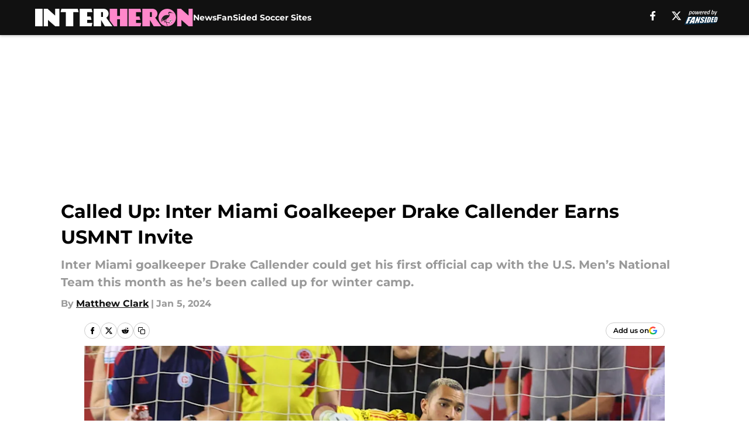

--- FILE ---
content_type: text/html
request_url: https://interheron.com/posts/called-up-inter-miami-goalkeeper-drake-callender-earns-usmnt-invite-01hkdj4jg78f/3
body_size: 58123
content:
<!DOCTYPE html><html lang="en-US" q:render="ssr" q:route="html/" q:container="paused" q:version="1.15.0" q:base="https://assets.minutemediacdn.com/vl-prod/build/" q:locale="" q:manifest-hash="jfrrnu" q:instance="x4zzr32fxcp"><!--qv q:id=0 q:key=tntn:Qb_0--><!--qv q:id=1 q:key=uXAr:vp_3--><!--qv q:s q:sref=1 q:key=--><head q:head><!--qv q:id=2 q:key=0YpJ:vp_0--><!--qv q:key=nO_0--><meta charset="utf-8" q:head><link href="https://fonts.googleapis.com" rel="preconnect" crossOrigin="" q:key="https://fonts.googleapis.com" q:head><link href="https://fonts.gstatic.com" rel="preconnect" crossOrigin="" q:key="https://fonts.gstatic.com" q:head><link href="https://fonts.googleapis.com/css2?family=Inter:wght@400;700;800&amp;family=Roboto:wght@100;200;300;400;500;600;700;800;900&amp;display=swap" rel="stylesheet" q:key="google-fonts" q:head><title q:head>Called Up: Inter Miami Goalkeeper Drake Callender Earns USMNT Invite</title><meta name="viewport" content="width=device-width, initial-scale=1.0" q:head><meta name="description" content="Inter Miami goalkeeper Drake Callender could get his first official cap with the U.S. Men’s National Team this month as he’s been called up for winter camp. it&#39;s another opportunity for the Inter Miami net minder to showcase his skills." q:head><meta property="fb:app_id" content="531030426978426" q:head><meta property="fb:pages" content="" q:head><meta property="og:site_name" content="Inter Heron" q:head><meta property="og:url" content="https://interheron.com/posts/called-up-inter-miami-goalkeeper-drake-callender-earns-usmnt-invite-01hkdj4jg78f/3" q:head><meta property="og:image:width" content="1440" q:head><meta property="og:image:height" content="810" q:head><meta name="twitter:url" content="https://interheron.com/posts/called-up-inter-miami-goalkeeper-drake-callender-earns-usmnt-invite-01hkdj4jg78f/3" q:head><meta name="twitter:card" content="summary_large_image" q:head><meta name="twitter:image:width" content="1440" q:head><meta name="twitter:image:height" content="810" q:head><meta name="twitter:site" content="" q:head><meta name="robots" content="max-image-preview:large" q:head><meta name="theme-color" content="#000000" q:head><meta property="og:type" content="article" q:head><meta property="og:title" content="Called Up: Inter Miami Goalkeeper Drake Callender Earns USMNT Invite" q:head><meta property="og:image" content="https://images2.minutemediacdn.com/image/upload/c_crop,x_0,y_164,w_2007,h_1128/c_fill,w_1440,ar_1440:810,f_auto,q_auto,g_auto/images/GettyImages/mmsport/502/01hkdj7cb076gw054aze.jpg" q:head><meta property="og:description" content="I’ve never understood why Inter Miami goalkeeper Drake Callender hasn’t been utilized more by the U.S. Men’s National Team. But that could all change at the end" q:head><meta property="article:published_time" content="2024-01-05T19:45:54Z" q:head><meta property="article:modified_time" content="2024-01-05T19:45:54Z" q:head><meta property="article:section" content="Inter Miami News" q:head><meta property="article:tag" content="Inter Miami" q:head><meta property="article:tag" content="MLS" q:head><meta property="article:tag" content="Drake Callender" q:head><meta property="article:tag" content="Leagues Cup" q:head><meta property="article:tag" content="USMNT" q:head><meta property="article:tag" content="FC Cincinnati" q:head><meta property="article:tag" content="Major League Soccer" q:head><meta name="twitter:image" content="https://images2.minutemediacdn.com/image/upload/c_crop,x_0,y_164,w_2007,h_1128/c_fill,w_1440,ar_1440:810,f_auto,q_auto,g_auto/images/GettyImages/mmsport/502/01hkdj7cb076gw054aze.jpg" q:head><meta name="twitter:title" content="Called Up: Inter Miami Goalkeeper Drake Callender Earns USMNT Invite" q:head><meta name="twitter:description" content="I’ve never understood why Inter Miami goalkeeper Drake Callender hasn’t been utilized more by the U.S. Men’s National Team. But that could all change at the end" q:head><link rel="preload" href="https://fonts.gstatic.com/s/montserrat/v31/JTUHjIg1_i6t8kCHKm4532VJOt5-QNFgpCu173w5aXo.woff2" as="font" type="font/woff2" crossorigin key="https://fonts.gstatic.com/s/montserrat/v31/JTUHjIg1_i6t8kCHKm4532VJOt5-QNFgpCu173w5aXo.woff2" q:key="https://fonts.gstatic.com/s/montserrat/v31/JTUHjIg1_i6t8kCHKm4532VJOt5-QNFgpCu173w5aXo.woff2" q:head><link rel="preload" href="https://fonts.gstatic.com/s/montserrat/v31/JTUHjIg1_i6t8kCHKm4532VJOt5-QNFgpCuM73w5aXo.woff2" as="font" type="font/woff2" crossorigin key="https://fonts.gstatic.com/s/montserrat/v31/JTUHjIg1_i6t8kCHKm4532VJOt5-QNFgpCuM73w5aXo.woff2" q:key="https://fonts.gstatic.com/s/montserrat/v31/JTUHjIg1_i6t8kCHKm4532VJOt5-QNFgpCuM73w5aXo.woff2" q:head><link rel="preload" href="https://fonts.gstatic.com/s/roboto/v50/KFOMCnqEu92Fr1ME7kSn66aGLdTylUAMQXC89YmC2DPNWubEbVmUiAo.woff2" as="font" type="font/woff2" crossorigin key="https://fonts.gstatic.com/s/roboto/v50/KFOMCnqEu92Fr1ME7kSn66aGLdTylUAMQXC89YmC2DPNWubEbVmUiAo.woff2" q:key="https://fonts.gstatic.com/s/roboto/v50/KFOMCnqEu92Fr1ME7kSn66aGLdTylUAMQXC89YmC2DPNWubEbVmUiAo.woff2" q:head><link rel="preload" href="https://fonts.gstatic.com/s/roboto/v50/KFOMCnqEu92Fr1ME7kSn66aGLdTylUAMQXC89YmC2DPNWuYaalmUiAo.woff2" as="font" type="font/woff2" crossorigin key="https://fonts.gstatic.com/s/roboto/v50/KFOMCnqEu92Fr1ME7kSn66aGLdTylUAMQXC89YmC2DPNWuYaalmUiAo.woff2" q:key="https://fonts.gstatic.com/s/roboto/v50/KFOMCnqEu92Fr1ME7kSn66aGLdTylUAMQXC89YmC2DPNWuYaalmUiAo.woff2" q:head><link rel="preload" href="https://fonts.gstatic.com/s/roboto/v50/KFOMCnqEu92Fr1ME7kSn66aGLdTylUAMQXC89YmC2DPNWuYjalmUiAo.woff2" as="font" type="font/woff2" crossorigin key="https://fonts.gstatic.com/s/roboto/v50/KFOMCnqEu92Fr1ME7kSn66aGLdTylUAMQXC89YmC2DPNWuYjalmUiAo.woff2" q:key="https://fonts.gstatic.com/s/roboto/v50/KFOMCnqEu92Fr1ME7kSn66aGLdTylUAMQXC89YmC2DPNWuYjalmUiAo.woff2" q:head><link rel="icon" href="https://images2.minutemediacdn.com/image/upload/v1600154707/Fansided/favicon_2.png" q:head><link rel="canonical" href="https://interheron.com/posts/called-up-inter-miami-goalkeeper-drake-callender-earns-usmnt-invite-01hkdj4jg78f/3" q:head><link rel="preconnect" href="https://images2.minutemediacdn.com" crossorigin="anonymous" q:head><link rel="dns-prefetch" href="https://images2.minutemediacdn.com" q:head><style type="text/css" q:head>@font-face {font-family: 'Montserrat';
  font-style: normal;
  font-weight: 600;
  font-display: swap;
  src: url(https://fonts.gstatic.com/s/montserrat/v31/JTUHjIg1_i6t8kCHKm4532VJOt5-QNFgpCu173w5aXo.woff2) format('woff2');
  unicode-range: U+0000-00FF, U+0131, U+0152-0153, U+02BB-02BC, U+02C6, U+02DA, U+02DC, U+0304, U+0308, U+0329, U+2000-206F, U+20AC, U+2122, U+2191, U+2193, U+2212, U+2215, U+FEFF, U+FFFD;}@font-face {font-family: 'Montserrat';
  font-style: normal;
  font-weight: 700;
  font-display: swap;
  src: url(https://fonts.gstatic.com/s/montserrat/v31/JTUHjIg1_i6t8kCHKm4532VJOt5-QNFgpCuM73w5aXo.woff2) format('woff2');
  unicode-range: U+0000-00FF, U+0131, U+0152-0153, U+02BB-02BC, U+02C6, U+02DA, U+02DC, U+0304, U+0308, U+0329, U+2000-206F, U+20AC, U+2122, U+2191, U+2193, U+2212, U+2215, U+FEFF, U+FFFD;}@font-face {font-family: 'Roboto';
  font-style: normal;
  font-weight: 400;
  font-stretch: normal;
  font-display: swap;
  src: url(https://fonts.gstatic.com/s/roboto/v50/KFOMCnqEu92Fr1ME7kSn66aGLdTylUAMQXC89YmC2DPNWubEbVmUiAo.woff2) format('woff2');
  unicode-range: U+0000-00FF, U+0131, U+0152-0153, U+02BB-02BC, U+02C6, U+02DA, U+02DC, U+0304, U+0308, U+0329, U+2000-206F, U+20AC, U+2122, U+2191, U+2193, U+2212, U+2215, U+FEFF, U+FFFD;}@font-face {font-family: 'Roboto';
  font-style: normal;
  font-weight: 600;
  font-stretch: normal;
  font-display: swap;
  src: url(https://fonts.gstatic.com/s/roboto/v50/KFOMCnqEu92Fr1ME7kSn66aGLdTylUAMQXC89YmC2DPNWuYaalmUiAo.woff2) format('woff2');
  unicode-range: U+0000-00FF, U+0131, U+0152-0153, U+02BB-02BC, U+02C6, U+02DA, U+02DC, U+0304, U+0308, U+0329, U+2000-206F, U+20AC, U+2122, U+2191, U+2193, U+2212, U+2215, U+FEFF, U+FFFD;}@font-face {font-family: 'Roboto';
  font-style: normal;
  font-weight: 700;
  font-stretch: normal;
  font-display: swap;
  src: url(https://fonts.gstatic.com/s/roboto/v50/KFOMCnqEu92Fr1ME7kSn66aGLdTylUAMQXC89YmC2DPNWuYjalmUiAo.woff2) format('woff2');
  unicode-range: U+0000-00FF, U+0131, U+0152-0153, U+02BB-02BC, U+02C6, U+02DA, U+02DC, U+0304, U+0308, U+0329, U+2000-206F, U+20AC, U+2122, U+2191, U+2193, U+2212, U+2215, U+FEFF, U+FFFD;}</style><style q:head>:root {--color-black:#000000;--color-blue:#0066CC;--color-darkGrey:#999999;--color-grey:#cccccc;--color-lightGrey:#F7F7F7;--color-primary:#111111;--color-secondary:#FF87CA;--color-white:#FFFFFF;--font-family-big:Montserrat;--font-weight-big:700;--font-size-big-lg:14px;--font-size-big-md:14px;--font-size-big-sm:12px;--font-family-bigger:Montserrat;--font-weight-bigger:700;--font-size-bigger-lg:16px;--font-size-bigger-md:16px;--font-size-bigger-sm:14px;--font-family-gigantic:Montserrat;--font-weight-gigantic:700;--font-size-gigantic-lg:32px;--font-size-gigantic-md:24px;--font-size-gigantic-sm:22px;--font-family-huge:Montserrat;--font-weight-huge:700;--font-size-huge-lg:24px;--font-size-huge-md:22px;--font-size-huge-sm:18px;--font-family-large:Montserrat;--font-weight-large:700;--font-size-large-lg:20px;--font-size-large-md:20px;--font-size-large-sm:16px;--font-family-normal:Roboto;--font-weight-normal:400;--font-size-normal-lg:18px;--font-size-normal-md:18px;--font-size-normal-sm:18px;--font-family-tiny:Montserrat;--font-weight-tiny:700;--font-size-tiny-lg:12px;--font-size-tiny-md:12px;--font-size-tiny-sm:10px;}</style><script async type="text/javascript" id="clientApiData" q:key="clientApiData" q:head>window.clientApiData = {"pageData":{"distributionChannels":["author|mclark2","inter-miami-news","inter-miami-roster","more-stories","recent-posts"],"language":"en","experiments":[],"pageType":"PostPage","articleId":"01hkdj4jg78f","property":"502","contentTags":["Inter Miami","MLS","Drake Callender","Leagues Cup","USMNT","FC Cincinnati","Major League Soccer"],"isMobileViewer":false,"topic":"Inter Miami CF","vertical":"SOCCER","siteName":"Inter Heron","resourceID":"01hkdj4jg78f","autoTags":[]},"paletteData":{"colors":{"black":"#000000","blue":"#0066CC","darkGrey":"#999999","grey":"#cccccc","lightGrey":"#F7F7F7","primary":"#111111","secondary":"#FF87CA","white":"#FFFFFF"},"fonts":[{"family":"Montserrat","stylesheetUrl":"https://fonts.googleapis.com/css?family=Montserrat:600,700&display=swap","type":"stylesheetUrl","weights":["700"]},{"family":"Roboto","stylesheetUrl":"https://fonts.googleapis.com/css?family=Roboto:400,600,700&display=swap","type":"stylesheetUrl","weights":["400"]}],"typography":{"big":{"fontFamily":"Montserrat","fontWeight":700,"screenSizes":{"large":14,"medium":14,"small":12}},"bigger":{"fontFamily":"Montserrat","fontWeight":700,"screenSizes":{"large":16,"medium":16,"small":14}},"gigantic":{"fontFamily":"Montserrat","fontWeight":700,"screenSizes":{"large":32,"medium":24,"small":22}},"huge":{"fontFamily":"Montserrat","fontWeight":700,"screenSizes":{"large":24,"medium":22,"small":18}},"large":{"fontFamily":"Montserrat","fontWeight":700,"screenSizes":{"large":20,"medium":20,"small":16}},"normal":{"fontFamily":"Roboto","fontWeight":400,"screenSizes":{"large":18,"medium":18,"small":18}},"tiny":{"fontFamily":"Montserrat","fontWeight":700,"screenSizes":{"large":12,"medium":12,"small":10}}}}};</script><script type="text/javascript" id="OneTrustAutoBlock" q:key="oneTrustAutoBlock" q:head></script><script type="text/javascript" src="https://cdn-ukwest.onetrust.com/scripttemplates/otSDKStub.js" id="OneTrustURL" data-domain-script="01948883-cdc5-73d6-a267-dd1f0a86d169" q:key="oneTrustStub" q:head></script><script type="text/javascript" src="https://cdn.cookielaw.org/opt-out/otCCPAiab.js" id="OneTrustIAB" ccpa-opt-out-ids="C0004" ccpa-opt-out-geo="ca" ccpa-opt-out-lspa="true" q:key="oneTrustIAB" q:head></script><script type="text/javascript" id="OneTrustInit" q:key="oneTrustInit" q:head>
      function OptanonWrapper() {
      const geoData = OneTrust.getGeolocationData?.();
      const isUS = (geoData?.country === "US");
      const groups = window.OnetrustActiveGroups || '';
      const consentGiven = groups.includes(',C0004,');

      const shouldLoadAutoBlockScript = !isUS || (isUS && !consentGiven);

      // Update Permutive consent based on current consent status
      function updatePermutiveConsent(hasConsent) {
        function attemptUpdate() {
          if (window.permutive && typeof window.permutive.consent === 'function') {
            if (hasConsent) {
              window.permutive.consent({ "opt_in": true, "token": "CONSENT_CAPTURED" });
            } else {
              window.permutive.consent({ "opt_in": false });
            }
            return true;
          }
          return false;
        }

        // Try immediately
        if (!attemptUpdate()) {
          // If Permutive isn't ready, retry after a short delay
          setTimeout(function() {
            attemptUpdate();
          }, 200);
        }
      }

      // Set initial Permutive consent status
      updatePermutiveConsent(consentGiven);

      // Set up consent change handler to update Permutive when consent changes
      OneTrust.OnConsentChanged(function(eventData) {
        // Use a small delay to ensure OnetrustActiveGroups is updated
        // OneTrust may fire the callback before updating the groups
        setTimeout(function() {
          // Update consent status from event data
          const updatedGroups = window.OnetrustActiveGroups || '';
          const updatedConsentGiven = updatedGroups.includes(',C0004,');
          updatePermutiveConsent(updatedConsentGiven);

          // Handle auto-block script loading and page reload for US users
          // If user is in US and opts out (no longer has consent), load auto-block
          if (isUS && !updatedConsentGiven) {
            loadAutoBlockScript();
            location.reload();
          }
        }, 150);
      });

      if (shouldLoadAutoBlockScript) {
        loadAutoBlockScript();
      }

      function loadAutoBlockScript() {
        const autoBlockScript = document.getElementById('OneTrustAutoBlock');
        if (autoBlockScript && !autoBlockScript.src) {
          autoBlockScript.src = 'https://cdn-ukwest.onetrust.com/consent/01948883-cdc5-73d6-a267-dd1f0a86d169/OtAutoBlock.js';
        }
      }
    }
  </script><script async src="https://accounts.google.com/gsi/client" id="google-auth" q:key="google-auth" q:head></script><script type="text/javascript" id="mmBCPageData" q:key="mmBCPageData" q:head>
        window.mmBCPageData = {
          property: '502',
          authors: ["mclark2"],
          pageType: 'PostPage',
        };</script><script async type="text/javascript" id="update-hem-cookie" q:key="update-hem-cookie" q:head>
      (function () {
        function getCookie(name) {
          const value = '; ' + document.cookie;
          const parts = value.split('; ' + name + '=');
          if (parts.length === 2) {
            return parts.pop().split(";").shift();
          }
          return null;
        }

        function processUserId(userId) {
            if (!userId) return;
            document.cookie = 'mm_bc_user_sha' + '=' + userId + '; path=/; max-age=31536000; Secure; SameSite=Lax';
        }

        const existingValue = getCookie('mm_bc_user_sha');
        if (existingValue) {
          processUserId(existingValue);
          return;
        }

        if (window.dataLayer && Array.isArray(window.dataLayer)) {
          const found = window.dataLayer.find(e => e.bc_reg_user_id);
          if (found) {
            processUserId(found.bc_reg_user_id);
            return;
          }
        }

        // Intercept future pushes to dataLayer and capture bc_reg_user_id
        if (window.dataLayer) {
          const originalPush = window.dataLayer.push;
          window.dataLayer.push = function () {
            for (let arg of arguments) {
              if (arg.bc_reg_user_id) {
                processUserId(arg.bc_reg_user_id);
              }
            }
            return originalPush.apply(window.dataLayer, arguments);
          };
        }
    })();
  </script><script id="chartbeatData" type="text/javascript" q:key="chartbeatData" q:head>
    window._sf_async_config = {
      uid: 67224,
      domain: 'interheron.com',
      useCanonical: true,
      useCanonicalDomain: true,
      flickerControl: false,
      sections: 'Inter Miami News',
      authors: 'Matthew Clark'
    };
  </script><script id="chartbeatHeadline" type="text/javascript" src="https://static.chartbeat.com/js/chartbeat_mab.js" async q:key="chartbeatHeadline" q:head></script><script src="https://ak.sail-horizon.com/spm/spm.v1.min.js" id="sailthru" async q:key="sailthru" q:head></script><script id="sailthruInit" type="text/javascript" q:key="sailthruInit" q:head>
    // Wait for Sailthru to be available on window before initializing
    (function checkSailthru(attempts = 0) {
      if (typeof window.Sailthru !== 'undefined') {
        Sailthru.init({ customerId: 'c92e7ba97ddecf8d779ded02d904b48b' });
      } else if (attempts < 3) {
        // Check again after a short delay, limit to 3 attempts
        setTimeout(() => checkSailthru(attempts + 1), 100);
      }
    })();
  </script><script src="https://static.chartbeat.com/js/chartbeat.js" async type="text/javascript" class="optanon-category-C0002 optanon-category-SPD_BG" q:key="chartbeat" q:head></script><script src="https://static.chartbeat.com/js/subscriptions.js" async type="text/javascript" q:key="chartbeatSubscriptions" q:head></script><script id="chartbeatConversion" type="text/javascript" q:key="chartbeatConversion" q:head>
    class ChartbeatConversionEvents {
      constructor() {
        this.isAttached = false;
        this.observer = null;
        this.originalPushState = history.pushState;
        this.init();
      }

      // Form finders
      findRegForm() {
        // Return the iframe container since we can't access cross-origin iframe content
        const form = document.getElementById('voltax-auth-openpass');
        const iframe = form?.querySelector('iframe');
        return iframe || null;
      }

      findNewsletterForm() {
        return document.getElementsByClassName('bcForm')[0]?.querySelector('input[type="text"]') || null;
      }

      // Track event helper
      track(eventName) {
        if (typeof window.chartbeat === 'function') {
          chartbeat(eventName);
        }
      }

      // Creates a tracker with start/complete/cancel state management
      createTracker(prefix) {
        let hasShown = false;
        let hasStarted = false;
        let hasCompleted = false;
        let hasCanceled = false;
        
        return {
          shown: () => { hasShown = true; this.track(prefix + 'Shown'); },
          start: () => { hasStarted = true; this.track(prefix + 'Start'); },
          complete: () => { hasCompleted = true; if (hasStarted) this.track(prefix + 'Complete'); },
          cancel: () => { 
            if (hasShown && !hasCompleted && !hasCanceled) {
              hasCanceled = true;
              this.track(prefix + 'Cancel');
            }
          }
        };
      }

      // Registration Wall tracking
      setupRegistrationTracking(regForm) {
        const reg = this.createTracker('trackRegistration');
        reg.shown();
        
        // Start: any auth button click or openpass form
        regForm.querySelectorAll('.voltax-auth-button, .voltax-auth-google-button')
          .forEach(btn => btn.addEventListener('click', reg.start, { once: true }));

        // OpenPass iframe tracking
        const iframe = regForm.querySelector('#voltax-auth-openpass').querySelector('iframe');
        if (!iframe) {
          return;
        }
        
        let hasInteracted = false;
        // Only event that is triggered when the user is interacting with the iframe
        iframe.addEventListener('mouseenter', () => {
          hasInteracted = true;
          reg.start();
        }, { once: true });

        // Complete: when "voltax_auth_provider" is set in local storage
        // Cancel: when modal closes without completing (modal removed from DOM)
        const regObserver = new MutationObserver(() => {
          if (localStorage.getItem('voltax_auth_provider')) {
            reg.complete();
            regObserver.disconnect();
          } else if (!iframe.isConnected) {
            reg.cancel();
            regObserver.disconnect();
          }
        });
        regObserver.observe(document.body, { childList: true, subtree: true });
        
        // Cancel: leave page without completing (user navigates away)
        window.addEventListener('beforeunload', reg.cancel);
      }

      // Newsletter tracking
      setupNewsletterTracking(newsletterForm) {
        const nl = this.createTracker('trackNewsletterSignup');
        nl.shown();
        
        const emailInput = newsletterForm.querySelector('input[type="text"]');
        const submitBtn = newsletterForm.querySelector('.blueConicButton input[type="submit"]');
        
        // Start: focus email input
        if (emailInput) {
          emailInput.addEventListener('focus', nl.start, { once: true });
        }
        
        // Complete: form submit or button click
        newsletterForm.addEventListener('submit', nl.complete, { once: true });
        if (submitBtn) {
          submitBtn.addEventListener('click', nl.complete, { once: true });
        }
        
        // Cancel: leave page, URL change (finite scroll), or form is removed from DOM
        window.addEventListener('beforeunload', nl.cancel);
        window.addEventListener('popstate', nl.cancel);
        
        // Cancel: when modal closes without completing (form removed from DOM)
        const nlObserver = new MutationObserver(() => {
          if (!newsletterForm.isConnected) {
            nl.cancel();
            nlObserver.disconnect();
          }
        });
        nlObserver.observe(document.body, { childList: true, subtree: true });
        
        const originalPushState = this.originalPushState;
        history.pushState = function(...args) {
          nl.cancel();
          return originalPushState.apply(history, args);
        };
      }

      attachListener() {
        if (this.isAttached) return;
        
        const regForm = this.findRegForm();
        const newsletterForm = this.findNewsletterForm();
        
        if (typeof window.chartbeat !== 'function' || (!regForm && !newsletterForm)) return;

        if (regForm) this.setupRegistrationTracking(document.getElementById('voltax-sign-in'));
        if (newsletterForm) this.setupNewsletterTracking(document.getElementsByClassName('bcForm')[0]);

        this.isAttached = true;
        if (this.observer) this.observer.disconnect();
      }

      init() {
        this.observer = new MutationObserver(() => this.attachListener());
        this.observer.observe(document.body, { childList: true, subtree: true });
        this.attachListener();
      }
    }

    window.addEventListener("DOMContentLoaded", () => {
      new ChartbeatConversionEvents();
    });
  </script><script async type="text/javascript" id="cwv-tracker" q:key="cwv-tracker" q:head>
          (function () {
            const SAMPLE_PERCENTAGE = 50;
            if (Math.random() < SAMPLE_PERCENTAGE / 100) {
              const script = document.createElement("script");
              script.src =
                "https://assets.minutemediacdn.com/mm-cwv-tracker/prod/mm-cwv-tracker.js";
              script.async = true;
              document.head.appendChild(script);
            }
          })();
        </script><script async type="text/javascript" id="gtm" data-consent-category="C0001" q:key="gtm" q:head>(function(w,d,s,l,i){w[l]=w[l]||[];w[l].push({'gtm.start': new Date().getTime(),event:'gtm.js'});var f=d.getElementsByTagName(s)[0],j=d.createElement(s),dl=l!='dataLayer'?'&l='+l:'';j.async=true;j.src='https://www.googletagmanager.com/gtm.js?id='+i+dl;f.parentNode.insertBefore(j,f);})(window,document,'script','dataLayer','GTM-TCW5HW')</script><script async type="text/javascript" id="accessibility" data-consent-category="C0001" q:key="accessibility" q:head>const style = document.createElement('style');
style.innerHTML = `
      #INDmenu-btn {
        display:none;
      }
    `;
document.head.appendChild(style);
window.mmClientApi = window.mmClientApi || [];
window.mmClientApi.push('injectAccessibilityIcon', {});</script><script async type="text/javascript" id="Create ads placeholders" data-consent-category="C0004" q:key="Create ads placeholders" q:head>var placeholders = {
    oneOnOne: {
        id: "div-gpt-ad-1552218089756-0"
    },
    sidebar1: {
        id: "div-sideBar1"
    },
    sidebar2: {
        id: "div-sideBar2"
    },
    top: {
        id: "div-gpt-ad-1552218170642-0"
    },
    stickyBottom: {
        id: "div-sticky-bottom"
    },
    belowTopSection: {
        id: "below-top-section"
    },
    belowSecondSection: {
        id: "below-second-section"
    }
};
mmClientApi.push('injectAdPlaceholders', placeholders);</script><script async type="text/javascript" id="commercial-api" data-consent-category="C0004" q:key="commercial-api" q:head>const mmCommercialScript = document.createElement('script');
mmCommercialScript.src = 'https://uds-selector.bqstreamer.com/library/fansided/502/code?mm-referer=' + location.href;
document.head.appendChild(mmCommercialScript);</script><script defer type="text/javascript" id="Mini Player" data-consent-category="C0004" q:key="Mini Player" q:head>window.mmClientApi?.push('getPageData', pageDataObject => {
  const noVideoPlayer = pageDataObject?.tags?.find(tag => tag === 'no-video-player');
  if(!noVideoPlayer) {
    const mmVideoScript = document.createElement('script');
    mmVideoScript.src = 'https://players.voltaxservices.io/players/1/code?mm-referer=' + location.href;
    document.head.appendChild(mmVideoScript);
  }
});</script><script type="application/ld+json" q:key="ldArticle" q:head>{"@context":"http://schema.org","@type":"NewsArticle","mainEntityOfPage":{"@type":"WebPage","@id":"https://interheron.com/posts/called-up-inter-miami-goalkeeper-drake-callender-earns-usmnt-invite-01hkdj4jg78f/3"},"headline":"Called Up: Inter Miami Goalkeeper Drake Callender Earns USMNT Invite","image":[{"@type":"ImageObject","url":"https://images2.minutemediacdn.com/image/upload/c_fill,w_1200,ar_1:1,f_auto,q_auto,g_auto/images/GettyImages/mmsport/502/01hkdj7cb076gw054aze.jpg","width":1200,"height":1200},{"@type":"ImageObject","url":"https://images2.minutemediacdn.com/image/upload/c_fill,w_1200,ar_16:9,f_auto,q_auto,g_auto/images/GettyImages/mmsport/502/01hkdj7cb076gw054aze.jpg","width":1200,"height":675},{"@type":"ImageObject","url":"https://images2.minutemediacdn.com/image/upload/c_fill,w_1200,ar_4:3,f_auto,q_auto,g_auto/images/GettyImages/mmsport/502/01hkdj7cb076gw054aze.jpg","width":1200,"height":900}],"datePublished":"2024-01-05T19:45:54Z","dateModified":"2024-01-05T19:45:54Z","publisher":{"@type":"Organization","name":"Inter Heron","logo":{"@type":"ImageObject","url":"https://images2.minutemediacdn.com/image/upload/v1645087955/Fansided/MLS%20New%20domains/InterHeron_logo.svg"}},"description":"Inter Miami goalkeeper Drake Callender could get his first official cap with the U.S. Men’s National Team this month as he’s been called up for winter camp. it's another opportunity for the Inter Miami net minder to showcase his skills.","articleSection":"Inter Miami News","author":{"@type":"Person","name":"Matthew Clark","url":"https://interheron.com/author/mclark2"}}</script><script type="application/ld+json" q:key="ldBreadcrumb" q:head>{"@context":"http://schema.org","@type":"BreadcrumbList","itemListElement":[{"@type":"ListItem","position":1,"name":"Home","item":"https://interheron.com"},{"@type":"ListItem","position":2,"name":"Inter Miami News","item":"https://interheron.com/inter-miami-news"}]}</script><script src="https://123p.interheron.com/script.js" type="text/javascript" async q:key="blueconic" q:head></script><script src="https://assets.minutemediacdn.com/recirculation-widget/prod/mm-recirculation-injector.js" type="text/javascript" async q:key="RecirculationWidget" q:head></script><!--/qv--><!--/qv--><link rel="modulepreload" href="https://assets.minutemediacdn.com/vl-prod/build/q-RFD0BxB0.js"><script type="module" async="true" src="https://assets.minutemediacdn.com/vl-prod/build/q-RFD0BxB0.js"></script><link rel="stylesheet" href="https://assets.minutemediacdn.com/vl-prod/assets/BP1kbrhr-style.css"><link rel="modulepreload" href="https://assets.minutemediacdn.com/vl-prod/build/q-XYi0b4s7.js"><link rel="preload" href="https://assets.minutemediacdn.com/vl-prod/assets/g_WuSNLQ-bundle-graph.json" as="fetch" crossorigin="anonymous"><script type="module" async="true">let b=fetch("https://assets.minutemediacdn.com/vl-prod/assets/g_WuSNLQ-bundle-graph.json");import("https://assets.minutemediacdn.com/vl-prod/build/q-XYi0b4s7.js").then(({l})=>l("https://assets.minutemediacdn.com/vl-prod/build/",b));</script><link rel="modulepreload" href="https://assets.minutemediacdn.com/vl-prod/build/q-BmlzJyRk.js"><style q:style="nxuput-0" hidden>:root{view-transition-name:none}</style></head><body lang="en"><!--qv q:id=3 q:key=wgGj:vp_1--><!--qv q:key=Ir_2--><!--qv q:id=4 q:key=IOjm:Ir_0--><!--qv q:id=5 q:key=y7mZ:ec_1--><!--qv q:id=6 q:key=HsRY:uX_4--><!--qv q:s q:sref=6 q:key=--><!--qv q:id=7 q:key=2Q82:uX_0--><header q:key="Ma_7"><!--qv q:id=8 q:key=4hHK:Ma_0--><script type="placeholder" hidden q:id="9" on-document:load="q-BK6zDOyT.js#s_rAMdnXtK8Co[0 1]"></script><!--/qv--><!--qv q:id=a q:key=xtrp:Ma_4--><div class="fixed flex items-center space-between w-full top-0 px-5 md:px-f-2 lg:px-f-1.5 z-50 shadow-header bg-primary h-f-3" q:key="Ut_4"><!--qv q:id=b q:key=yY0a:Ut_0--><div aria-label="More Menu Items" class="block lg:hidden w-6 h-6 min-w-[24px] relative mr-5 cursor-pointer" on:click="q-DtAO-5nQ.js#s_xjW80feA0gU[0]" q:key="oy_0" q:id="c"><span class="block absolute h-0.5 ease-in-out duration-200 origin-right-center opacity-1 bg-white top-1 w-full"></span><span class="block absolute h-0.5 ease-in-out duration-200 origin-right-center opacity-1 bg-white top-3 w-full"></span><span class="block absolute h-0.5 ease-in-out duration-200 origin-right-center opacity-1 bg-white top-5 w-full"></span></div><!--/qv--><!--qv q:id=d q:key=aTke:Ut_1--><div style="top:60px;height:calc(100vh - 60px)" class="fixed block lg:hidden w-full ease-in-out duration-300 z-[2] overflow-y-auto opacity-0 -left-full bg-white" q:key="rG_3"><nav><ul class="m-5"><!--qv q:id=e q:key=DVWB:0--><!--qv q:id=f q:key=LnC7:QF_1--><li class="list-none mb-5 leading-5 w-full" q:key="r0_1"><!--qv q:id=g q:key=deAA:r0_0--><h4 q:key="SZ_1"><!--qv q:s q:sref=g q:key=--><a href="https://interheron.com/inter-miami-news" class="mobile-nav-top text-black font-group-bigger" on:click="q-Bz2jXR3g.js#s_av6wsRFPToI[0]" q:id="h"><!--t=i-->News<!----></a><!--/qv--></h4><!--/qv--></li><!--/qv--><!--/qv--><!--qv q:id=j q:key=DVWB:1--><!--qv q:id=k q:key=LnC7:QF_1--><li class="list-none mb-5 leading-5 w-full" q:key="r0_1"><!--qv q:id=l q:key=deAA:r0_0--><h4 q:key="SZ_1"><!--qv q:s q:sref=l q:key=--><a href="https://fansided.com/network/soccer/" class="mobile-nav-top text-black font-group-bigger" on:click="q-Bz2jXR3g.js#s_av6wsRFPToI[0]" q:id="m"><!--t=n-->FanSided Soccer Sites<!----></a><!--/qv--></h4><!--/qv--></li><!--/qv--><!--/qv--></ul></nav><!--qv q:key=rG_2--><!--qv q:id=o q:key=fUhI:rG_0--><div class="h-[1px] m-5 bg-lightGrey" q:key="Im_0"></div><!--/qv--><div class="mt-10 mr-4 mb-4 ml-6"><!--qv q:id=p q:key=lIX3:rG_1--><nav q:key="jV_2"><h4 class="mb-4 text-black font-group-bigger" q:key="jV_0" q:id="q"><!--t=r-->Follow Us<!----></h4><ul class="inline-grid gap-5 grid-flow-col list-none"><li class="flex w-5 justify-center" q:key="0"><!--qv q:id=s q:key=o0Sj:jV_1--><a target="_blank" rel="noopener noreferrer" aria-label="facebook" href="https://www.facebook.com/InterHeron" class="[&amp;&gt;svg]:h-4 [&amp;&gt;svg]:fill-primary [&amp;&gt;svg]:hover:fill-primary" q:key="4t_2" q:id="t"><svg xmlns="http://www.w3.org/2000/svg" viewBox="0 0 34.28 64"><g id="Layer_2" data-name="Layer 2"><g id="Layer_1-2" data-name="Layer 1"><path d="M10.17,64V36H0V24.42H10.17V15.59c0-10,6-15.59,15.14-15.59a61.9,61.9,0,0,1,9,.78v9.86H29.23c-5,0-6.53,3.09-6.53,6.26v7.52H33.81L32,36H22.7V64Z"/></g></g></svg></a><!--/qv--></li><li class="flex w-5 justify-center" q:key="1"><!--qv q:id=u q:key=o0Sj:jV_1--><a target="_blank" rel="noopener noreferrer" aria-label="X" href="https://twitter.com/InterHeron" class="[&amp;&gt;svg]:h-4 [&amp;&gt;svg]:fill-primary [&amp;&gt;svg]:hover:fill-primary" q:key="4t_1" q:id="v"><!--qv q:id=w q:key=i4KS:4t_0--><svg xmlns="http://www.w3.org/2000/svg" width="16" height="16" viewBox="0 0 16 16" q:key="7y_0" q:id="x"><title>Share on X</title><path d="M12.6.75h2.454l-5.36 6.142L16 15.25h-4.937l-3.867-5.07-4.425 5.07H.316l5.733-6.57L0 .75h5.063l3.495 4.633L12.601.75Zm-.86 13.028h1.36L4.323 2.145H2.865z"></path></svg><!--/qv--></a><!--/qv--></li></ul></nav><!--/qv--></div><!--/qv--></div><!--/qv--><div class="flex items-center gap-5 grow h-full lg:ml-f-1.5"><!--qv q:id=y q:key=LamO:Ut_2--><a href="https://interheron.com/" class="inline-flex items-center items-start duration-200 w-auto h-f-1.5" q:key="L5_0"><img src="data:image/svg+xml,%3C%3Fxml%20version%3D%221.0%22%20encoding%3D%22utf-8%22%3F%3E%0A%3C!--%20Generator%3A%20Adobe%20Illustrator%2024.0.3%2C%20SVG%20Export%20Plug-In%20.%20SVG%20Version%3A%206.00%20Build%200)%20%20--%3E%0A%3Csvg%20version%3D%221.1%22%20xmlns%3D%22http%3A%2F%2Fwww.w3.org%2F2000%2Fsvg%22%20xmlns%3Axlink%3D%22http%3A%2F%2Fwww.w3.org%2F1999%2Fxlink%22%20x%3D%220px%22%20y%3D%220px%22%0A%09%20viewBox%3D%220%200%201803%20200%22%20style%3D%22enable-background%3Anew%200%200%201803%20200%3B%22%20xml%3Aspace%3D%22preserve%22%3E%0A%3Cstyle%20type%3D%22text%2Fcss%22%3E%0A%09.st0%7Bfill%3A%23231F20%3B%7D%0A%09.st1%7Bfill%3A%23939598%3B%7D%0A%09.st2%7Bfill%3A%23FFFFFF%3B%7D%0A%09.st3%7Bfill%3A%23FF87CA%3B%7D%0A%09.st4%7Bdisplay%3Anone%3B%7D%0A%09.st5%7Bdisplay%3Ainline%3Bfill%3A%23231F20%3B%7D%0A%09.st6%7Bdisplay%3Ainline%3B%7D%0A%09.st7%7Bdisplay%3Ainline%3Bfill%3A%23FFFFFF%3B%7D%0A%09.st8%7Bdisplay%3Ainline%3Bfill%3A%23F6B6CE%3B%7D%0A%09.st9%7Bfill%3Anone%3Bstroke%3A%23231F20%3Bstroke-width%3A100%3Bstroke-miterlimit%3A10%3B%7D%0A%09.st10%7Bfill%3Anone%3Bstroke%3A%23F6B6CE%3Bstroke-width%3A90%3Bstroke-miterlimit%3A10%3B%7D%0A%09.st11%7Bfill%3Anone%3Bstroke%3A%23231F20%3Bstroke-width%3A80%3Bstroke-miterlimit%3A10%3B%7D%0A%09.st12%7Bfill%3Anone%3Bstroke%3A%23F6B6CE%3Bstroke-width%3A10%3Bstroke-miterlimit%3A10%3B%7D%0A%09.st13%7Bdisplay%3Ainline%3Bfill%3A%23EC008C%3B%7D%0A%09.st14%7Bdisplay%3Ainline%3Bfill%3Anone%3Bstroke%3A%23231F20%3Bstroke-width%3A5%3Bstroke-miterlimit%3A10%3B%7D%0A%09.st15%7Bfill%3A%23F6B6CE%3B%7D%0A%09.st16%7Bfill%3Anone%3Bstroke%3A%23F6B6CE%3Bstroke-width%3A100%3Bstroke-miterlimit%3A10%3B%7D%0A%09.st17%7Bfill%3Anone%3Bstroke%3A%23231F20%3Bstroke-width%3A90%3Bstroke-miterlimit%3A10%3B%7D%0A%09.st18%7Bfill%3Anone%3Bstroke%3A%23F6B6CE%3Bstroke-width%3A80%3Bstroke-miterlimit%3A10%3B%7D%0A%09.st19%7Bfill%3Anone%3Bstroke%3A%23231F20%3Bstroke-width%3A10%3Bstroke-miterlimit%3A10%3B%7D%0A%3C%2Fstyle%3E%0A%3Cg%20id%3D%22Template%22%3E%0A%3C%2Fg%3E%0A%3Cg%20id%3D%22Layer_2%22%3E%0A%09%3Cpath%20class%3D%22st2%22%20d%3D%22M85.3%2C200H0V0h85.3V200z%22%2F%3E%0A%09%3Cpath%20class%3D%22st2%22%20d%3D%22M278%2C200h-47.8l-82.6-72.4V200h-49V0.2h43.8l86.3%2C77.4V0.2H278V200z%22%2F%3E%0A%09%3Cpath%20class%3D%22st2%22%20d%3D%22M496.4%2C37.8h-59.7V200h-85.3V37.8h-60l9.2-37.6h186.6L496.4%2C37.8z%22%2F%3E%0A%09%3Cpath%20class%3D%22st2%22%20d%3D%22M654.8%2C162.4l-9%2C37.6H509.7V0.2h136.1l9%2C37.6h-59.7v50.7h40l9%2C37.6h-49v36.3H654.8z%22%2F%3E%0A%09%3Cpath%20class%3D%22st2%22%20d%3D%22M884%2C200h-86.8l-43.5-72.1V200h-85.6V0.2h116.2c15.3%2C0%2C28.3%2C5.4%2C39.1%2C16.2c10.8%2C10.8%2C16.2%2C23.8%2C16.2%2C39.1%0A%09%09c0%2C9.6-2.4%2C18.6-7.1%2C26.9c-4.7%2C8.3-11.1%2C14.9-19%2C19.9L884%2C200z%20M776.6%2C94V37.8h-22.9V94H776.6z%22%2F%3E%0A%09%3Cpath%20class%3D%22st3%22%20d%3D%22M1213.1%2C162.4l-9%2C37.6h-136.1V0.2h136.1l9%2C37.6h-59.7v50.7h40l9%2C37.6h-49v36.3H1213.1z%22%2F%3E%0A%09%3Cpath%20class%3D%22st3%22%20d%3D%22M1442.4%2C200h-86.8l-43.5-72.1V200h-85.6V0.2h116.2c15.3%2C0%2C28.3%2C5.4%2C39.1%2C16.2c10.8%2C10.8%2C16.2%2C23.8%2C16.2%2C39.1%0A%09%09c0%2C9.6-2.4%2C18.6-7.1%2C26.9c-4.7%2C8.3-11.1%2C14.9-19%2C19.9L1442.4%2C200z%20M1334.9%2C94V37.8H1312V94H1334.9z%22%2F%3E%0A%09%3Cpath%20class%3D%22st3%22%20d%3D%22M1803%2C200h-47.8l-82.6-72.4V200h-49V0.2h43.8l86.3%2C77.4V0.2h49.3V200z%22%2F%3E%0A%09%3Cpolygon%20class%3D%22st3%22%20points%3D%22969.4%2C0.2%20969.4%2C82.3%20938.5%2C82.3%20938.5%2C0.2%20853.2%2C0.2%20853.2%2C134.1%20901.1%2C200%20938.5%2C200%20938.5%2C120.4%20%0A%09%09969.4%2C120.4%20969.4%2C200%201054.7%2C200%201054.7%2C0.2%20%09%22%2F%3E%0A%09%3Cg%3E%0A%09%09%3Cpath%20class%3D%22st3%22%20d%3D%22M1610.3%2C100.1c0-55.2-44.7-99.9-99.9-99.9s-99.9%2C44.7-99.9%2C99.9s44.7%2C99.9%2C99.9%2C99.9c0.4%2C0%2C0.9%2C0%2C1.3%2C0%0A%09%09%09c-4.3-15.2-10-32.2-14.8-45.4c-6.3-1.1-12.2-2.1-17.7-2.9c-0.7%2C0.8-1.5%2C1.3-2.3%2C1c-1.2-0.4-1.7-2.4-1.1-4.4c0.3-1%2C0.8-1.9%2C1.4-2.5%0A%09%09%09c2.2-14.7%2C4.6-28.7%2C7-42c0.9%2C0.2%2C3.1%2C0.5%2C4%2C0.8c-2.5%2C12.9-4.9%2C25.9-8.5%2C40.9c0.6%2C0.6%2C0.9%2C1.7%2C0.7%2C2.9c4.8%2C0.8%2C9.9%2C1.7%2C15.2%2C2.7%0A%09%09%09c-1-2.8-2-5.3-2.9-7.5c-1.1%2C0.5-1.9-0.3-1.8-2c0.1-1.6%2C0.9-3.6%2C2-4.7c3.5-15.4%2C7.1-30%2C10.8-43.9c0.9%2C0.3%2C3%2C0.7%2C3.9%2C1.1%0A%09%09%09c-3.7%2C13.6-7.3%2C27.2-12.3%2C43c0.2%2C0.4%2C0.3%2C0.9%2C0.3%2C1.6c0%2C0.6-0.1%2C1.2-0.3%2C1.7c1.3%2C3.3%2C2.7%2C7.2%2C4.2%2C11.4c9.2%2C1.9%2C19.1%2C4.2%2C29.7%2C7%0A%09%09%09c1-0.8%2C2.3-0.8%2C2.9-0.1c0%2C0.1%2C0.1%2C0.1%2C0.1%2C0.2c1-0.4%2C2.1-0.6%2C3.4-0.6c4.2-0.1%2C7.2%2C2.5%2C7.2%2C3.2c0%2C0.8-3-0.5-7.2-0.4%0A%09%09%09c-1.6%2C0-2.9%2C0.2-4.1%2C0.4c-0.1%2C0.1-0.2%2C0.2-0.3%2C0.3c-1.1%2C0.9-2.5%2C1-3.1%2C0.3c-0.2-0.3-0.3-0.6-0.3-0.9c-9.7-2.4-18.8-4.4-27.2-6%0A%09%09%09c4.6%2C13.4%2C9.7%2C29.8%2C13.5%2C44.6C1567.6%2C197.9%2C1610.3%2C154%2C1610.3%2C100.1z%22%2F%3E%0A%09%09%3Cpath%20class%3D%22st0%22%20d%3D%22M1527.8%2C161.3c0%2C0.3%2C0.1%2C0.7%2C0.3%2C0.9c0.6%2C0.8%2C2%2C0.6%2C3.1-0.3c0.1-0.1%2C0.2-0.2%2C0.3-0.3c1.1-0.2%2C2.5-0.4%2C4.1-0.4%0A%09%09%09c4.2-0.1%2C7.2%2C1.3%2C7.2%2C0.4c0-0.7-3-3.3-7.2-3.2c-1.3%2C0-2.4%2C0.2-3.4%2C0.6c0-0.1-0.1-0.1-0.1-0.2c-0.6-0.7-1.9-0.6-2.9%2C0.1%0A%09%09%09c-10.5-2.9-20.5-5.2-29.7-7c-1.5-4.2-2.9-8.1-4.2-11.4c0.2-0.6%2C0.3-1.2%2C0.3-1.7c0-0.6-0.1-1.2-0.3-1.6c5-15.8%2C8.6-29.5%2C12.3-43%0A%09%09%09c-0.9-0.4-3-0.8-3.9-1.1c-3.7%2C13.9-7.3%2C28.5-10.8%2C43.9c-1.1%2C1-1.9%2C3-2%2C4.7c-0.1%2C1.7%2C0.7%2C2.4%2C1.8%2C2c0.9%2C2.3%2C1.9%2C4.8%2C2.9%2C7.5%0A%09%09%09c-5.3-1-10.4-1.9-15.2-2.7c0.1-1.3-0.1-2.4-0.7-2.9c3.6-15%2C6-28%2C8.5-40.9c-0.9-0.4-3.1-0.6-4-0.8c-2.5%2C13.3-4.9%2C27.3-7%2C42%0A%09%09%09c-0.6%2C0.6-1.1%2C1.4-1.4%2C2.5c-0.6%2C2.1-0.1%2C4.1%2C1.1%2C4.4c0.7%2C0.2%2C1.6-0.2%2C2.3-1c5.5%2C0.8%2C11.4%2C1.7%2C17.7%2C2.9%0A%09%09%09c4.8%2C13.1%2C10.5%2C30.2%2C14.8%2C45.4c0.8%2C0%2C1.6%2C0%2C2.4-0.1c-3.8-14.8-9-31.3-13.5-44.6C1509%2C156.9%2C1518.1%2C158.9%2C1527.8%2C161.3z%22%2F%3E%0A%09%09%3Cpath%20class%3D%22st0%22%20d%3D%22M1569.3%2C45.4l-3.3-0.9l-8.9-2.5c-6.6-7.7-20.1-7.1-20.1-7.1s-22.4%2C0.2-10.7%2C23.3c3.5%2C6.9%2C3.6%2C12.2%2C2.1%2C16.3%0A%09%09%09c-3.5-1.1-23.1-6.4-42.9%2C0.3c-21.9%2C7-44.1%2C28.6-46.5%2C76.8c0%2C0%2C1.6-1%2C4.4-2.5c1.8-10%2C7.4-29.2%2C24.8-44.2c0%2C0-13.8%2C19.6-17.3%2C40%0A%09%09%09c2.4-1.3%2C5.1-2.8%2C7.9-4.4c1.5-5%2C3.9-10.4%2C7.7-15.5c0%2C0-2.2%2C5.7-3.8%2C13.4c8.9-4.9%2C19.3-10.7%2C29.3-16.5%0A%09%09%09c13.6-8.2%2C26.5-16.4%2C33.8-24.8l0%2C0c0%2C0%2C15.1-12.7%2C10.3-29.7l0%2C0c-0.3-1.3-0.7-2.6-1.3-3.9c-8.1-17.2%2C2-16.3%2C2-16.3%0A%09%09%09s8.9%2C1.1%2C15.3%2C0.5l13.7%2C0.8l3.8%2C0.2l16.6%2C1.8c0-0.2%2C0-0.4%2C0-0.6L1569.3%2C45.4z%22%2F%3E%0A%09%09%3Cpath%20class%3D%22st0%22%20d%3D%22M1480%2C147.8c0-0.6-0.2-1.1-0.4-1.5l-2.4-0.1c-1%2C1-1.6%2C3-1.6%2C4.5c0.1%2C1.6%2C0.9%2C2.3%2C2%2C1.8l2.2-3.1%0A%09%09%09C1480%2C148.9%2C1480%2C148.3%2C1480%2C147.8z%22%2F%3E%0A%09%09%3Cg%3E%0A%09%09%09%3Cpath%20class%3D%22st2%22%20d%3D%22M1531.7%2C127.3l0.4%2C6.5l3.6%2C0.7l7.3-5.2l-1-4.1l-7.3-2.5c-1.5%2C1-2.8%2C2.2-3.9%2C3.5%0A%09%09%09%09C1531.3%2C126.3%2C1531.7%2C126.8%2C1531.7%2C127.3z%22%2F%3E%0A%09%09%09%3Cpath%20class%3D%22st2%22%20d%3D%22M1537.8%2C145.3l-2.8-8.3l-3.9-0.7l-5.3%2C3.2c0%2C0.1%2C0%2C0.3%2C0%2C0.4c0.1%2C1.9%2C0.4%2C3.8%2C0.9%2C5.6l8.8%2C2.1L1537.8%2C145.3z%0A%09%09%09%09%22%2F%3E%0A%09%09%09%3Cpath%20class%3D%22st0%22%20d%3D%22M1548.3%2C119.9l0.5-0.6c-0.7-0.1-1.3-0.2-2-0.2c-0.2%2C0-0.5%2C0-0.7%2C0c-0.2%2C0-0.3%2C0-0.5%2C0v0%0A%09%09%09%09c-2.8%2C0.1-5.5%2C0.7-8%2C1.9l5.3%2C1.8L1548.3%2C119.9z%22%2F%3E%0A%09%09%09%3Cpath%20class%3D%22st0%22%20d%3D%22M1529.2%2C128.5l-0.2%2C0c-1.5%2C2.4-2.5%2C5-2.9%2C7.8l3.5-2.1L1529.2%2C128.5z%22%2F%3E%0A%09%09%09%3Cpolygon%20class%3D%22st2%22%20points%3D%221537.5%2C149.1%201540.1%2C154.5%201549.2%2C154.1%201551.7%2C149.6%201548.6%2C146.9%201539.8%2C146.9%20%09%09%09%22%2F%3E%0A%09%09%09%3Cpath%20class%3D%22st2%22%20d%3D%22M1560%2C124.8c-2.4-2.3-5.3-4-8.5-4.9l-0.6%2C0.7l6.8%2C4.2L1560%2C124.8z%22%2F%3E%0A%09%09%09%3Cpolygon%20class%3D%22st2%22%20points%3D%221545.5%2C129%201553%2C134.4%201556.2%2C133.1%201556.2%2C126.7%201549%2C122.4%201544.5%2C124.8%20%09%09%09%22%2F%3E%0A%09%09%09%3Cpolygon%20class%3D%22st0%22%20points%3D%221549.1%2C134.7%201544.4%2C131.3%201537.5%2C136.3%201540.2%2C144.3%201548.2%2C144.3%201551.3%2C136.3%20%09%09%09%22%2F%3E%0A%09%09%09%3Cpath%20class%3D%22st2%22%20d%3D%22M1539.6%2C157.1l-1.4%2C0.8c2.6%2C1.1%2C5.5%2C1.7%2C8.4%2C1.6l0%2C0c2.1-0.1%2C4.1-0.4%2C6.1-1.1l-2.9-1.7L1539.6%2C157.1z%22%2F%3E%0A%09%09%09%3Cpath%20class%3D%22st2%22%20d%3D%22M1562.5%2C147.5l0.5%2C2.7v0c2.2-3.4%2C3.3-7.4%2C3.2-11.4c0-0.2%2C0-0.4%2C0-0.6l-1.5%2C1.9L1562.5%2C147.5z%22%2F%3E%0A%09%09%09%3Cpath%20class%3D%22st0%22%20d%3D%22M1558.7%2C133.4l4.7%2C4.3l2.3-2.9v0c-0.6-2.7-1.8-5.2-3.4-7.5l-3.5%2C0V133.4z%22%2F%3E%0A%09%09%09%3Cpolygon%20class%3D%22st2%22%20points%3D%221553.8%2C136.8%201550.6%2C145.2%201553.6%2C147.9%201560.2%2C146.4%201562.1%2C139.9%201557.2%2C135.4%20%09%09%09%22%2F%3E%0A%09%09%09%3Cpath%20class%3D%22st0%22%20d%3D%22M1528%2C148.2L1528%2C148.2c1.7%2C3.4%2C4.3%2C6.3%2C7.5%2C8.2l2.1-1.2l-2.5-5.4L1528%2C148.2z%22%2F%3E%0A%09%09%09%3Cpath%20class%3D%22st0%22%20d%3D%22M1554.1%2C150.4l-2.4%2C4.5l3.8%2C2.2v0c2-1.1%2C3.9-2.5%2C5.4-4.2l-0.7-3.9L1554.1%2C150.4z%22%2F%3E%0A%09%09%3C%2Fg%3E%0A%09%3C%2Fg%3E%0A%3C%2Fg%3E%0A%3Cg%20id%3D%22Layer_5%22%20class%3D%22st4%22%3E%0A%3C%2Fg%3E%0A%3Cg%20id%3D%22Colors%22%3E%0A%3C%2Fg%3E%0A%3C%2Fsvg%3E%0A" alt="Inter Heron" class="h-full min-w-[123px] md:max-w-none"></a><!--/qv--><div class="h-full w-full"><!--qv q:id=z q:key=Kc5R:Ut_3--><div class="flex h-full w-full" on:qvisible="q-CbaGytBu.js#_hW[0]" q:key="QW_4" q:id="10"><nav class="grow hidden lg:block" q:key="QW_0" q:id="11"><ul class="nav-ul flex items-center h-full w-full overflow-hidden flex-wrap gap-x-f-1"><!--qv q:id=12 q:key=G0EU:0--><!--qv q:id=13 q:key=RBkV:K2_1--><li class="list-none flex align-center group h-full" q:key="hC_1"><span class="flex items-center w-full"><a href="https://interheron.com/inter-miami-news" class="text-white hover:text-secondary border-b-0 pt-0 font-group-big w-full h-full flex items-center box-border cursor-pointer nav-item-link" q:key="hC_0" q:id="14">News</a></span></li><!--/qv--><!--/qv--><!--qv q:id=15 q:key=G0EU:1--><!--qv q:id=16 q:key=RBkV:K2_1--><li class="list-none flex align-center group h-full" q:key="hC_1"><span class="flex items-center w-full"><a href="https://fansided.com/network/soccer/" class="text-white hover:text-secondary border-b-0 pt-0 font-group-big w-full h-full flex items-center box-border cursor-pointer nav-item-link" q:key="hC_0" q:id="17">FanSided Soccer Sites</a></span></li><!--/qv--><!--/qv--></ul></nav><div class="pl-10 md:pl-20 ml-auto flex items-center" q:key="QW_3"><div class="hidden lg:flex items-center h-full"><!--qv q:id=18 q:key=lIX3:QW_1--><nav q:key="jV_2"><ul class="inline-grid gap-5 grid-flow-col list-none"><li class="flex w-5 justify-center" q:key="0"><!--qv q:id=19 q:key=o0Sj:jV_1--><a target="_blank" rel="noopener noreferrer" aria-label="facebook" href="https://www.facebook.com/InterHeron" class="[&amp;&gt;svg]:h-4 [&amp;&gt;svg]:fill-white [&amp;&gt;svg]:hover:fill-white" q:key="4t_2" q:id="1a"><svg xmlns="http://www.w3.org/2000/svg" viewBox="0 0 34.28 64"><g id="Layer_2" data-name="Layer 2"><g id="Layer_1-2" data-name="Layer 1"><path d="M10.17,64V36H0V24.42H10.17V15.59c0-10,6-15.59,15.14-15.59a61.9,61.9,0,0,1,9,.78v9.86H29.23c-5,0-6.53,3.09-6.53,6.26v7.52H33.81L32,36H22.7V64Z"/></g></g></svg></a><!--/qv--></li><li class="flex w-5 justify-center" q:key="1"><!--qv q:id=1b q:key=o0Sj:jV_1--><a target="_blank" rel="noopener noreferrer" aria-label="X" href="https://twitter.com/InterHeron" class="[&amp;&gt;svg]:h-4 [&amp;&gt;svg]:fill-white [&amp;&gt;svg]:hover:fill-white" q:key="4t_1" q:id="1c"><!--qv q:id=1d q:key=i4KS:4t_0--><svg xmlns="http://www.w3.org/2000/svg" width="16" height="16" viewBox="0 0 16 16" q:key="7y_0" q:id="1e"><title>Share on X</title><path d="M12.6.75h2.454l-5.36 6.142L16 15.25h-4.937l-3.867-5.07-4.425 5.07H.316l5.733-6.57L0 .75h5.063l3.495 4.633L12.601.75Zm-.86 13.028h1.36L4.323 2.145H2.865z"></path></svg><!--/qv--></a><!--/qv--></li></ul></nav><!--/qv--></div><!--qv q:id=1f q:key=wPSm:QW_2--><a href="https://fansided.com/" class="inline-flex items-center items-start duration-200 mr-5 h-f-1.5" q:key="hE_0"><img src="data:image/svg+xml,%3C%3Fxml%20version%3D%221.0%22%20encoding%3D%22UTF-8%22%3F%3E%3Csvg%20id%3D%22powered_by_fansided_logo%22%20xmlns%3D%22http%3A%2F%2Fwww.w3.org%2F2000%2Fsvg%22%20viewBox%3D%220%200%2060%2028%22%3E%3Cdefs%3E%3Cstyle%3E.cls-1%7Bfill%3A%23fff%3B%7D.cls-2%7Bfill%3A%23062f4d%3B%7D%3C%2Fstyle%3E%3C%2Fdefs%3E%3Cpath%20class%3D%22cls-1%22%20d%3D%22m35.88%2C15.91c-.83.02-1.68.02-2.51.05.04-.28.2-.62.29-.97.03-.11.06-.27.02-.35-.08-.17-.32-.14-.49-.09-.18.06-.29.22-.35.31-.15.23-.35.68-.29%2C1.04.04.23.35.44.57.59.25.17.49.33.68.46.41.28%2C1%2C.72%2C1.17%2C1.15.06.15.09.36.09.51%2C0%2C.5-.14%2C1.08-.31%2C1.59-.16.46-.34.92-.59%2C1.28-.45.62-1.31%2C1.03-2.09%2C1.23-1.08.28-2.71.31-3.46-.33-.26-.22-.42-.55-.37-1.1.05-.69.34-1.33.55-1.98.9%2C0%2C1.74-.07%2C2.64-.07-.09.26-.19.59-.31.95-.07.22-.33.75-.18.97.13.18.46.1.62.02.19-.09.31-.3.37-.42.18-.34.35-.98.29-1.28-.05-.21-.31-.4-.53-.57-.21-.16-.42-.3-.64-.46-.59-.45-1.33-.81-1.34-1.76%2C0-.54.22-1.06.4-1.52.17-.45.4-.88.71-1.19.63-.64%2C1.62-.95%2C2.53-1.01%2C1.15-.09%2C2.62.16%2C2.88.97.11.33%2C0%2C.75-.09%2C1.08s-.18.61-.26.93Zm15.86-2.82c-.12.6-.3%2C1.14-.44%2C1.72h-1.5c-.11.25-.17.53-.24.81-.07.27-.15.55-.22.81.4%2C0%2C.99.01%2C1.43-.02-.14.57-.29%2C1.12-.44%2C1.67-.49-.02-.92.04-1.41.02-.15.28-.2.62-.29.95-.09.32-.19.65-.27.97.54.05%2C1.16-.02%2C1.7-.05-.14.61-.3%2C1.2-.46%2C1.78-1.35.09-2.77.12-4.12.22%2C0-.19.06-.39.11-.57.78-2.73%2C1.55-5.55%2C2.31-8.3%2C1.29%2C0%2C2.57%2C0%2C3.83-.02h0Zm.81%2C0c.8-.02%2C1.71%2C0%2C2.44.05.85.04%2C1.6.02%2C1.96.51.43.58.05%2C1.66-.11%2C2.36-.25%2C1.03-.5%2C2.18-.79%2C3.24-.23.85-.44%2C1.64-1.15%2C2.03-.58.32-1.35.31-2.2.35-.81.04-1.63.1-2.42.13.72-2.89%2C1.49-5.72%2C2.22-8.59.02-.02.02-.06.05-.07h0Zm1.81%2C1.5c-.45%2C1.85-.94%2C3.67-1.39%2C5.53.18%2C0%2C.47-.04.59-.15.2-.18.36-.93.44-1.23.24-.96.42-1.75.66-2.69.07-.27.38-1.13.24-1.37-.07-.13-.34-.16-.51-.15-.03%2C0-.02.05-.04.07Zm-16.54-1.48h2.56c-.93%2C3.08-1.87%2C6.16-2.8%2C9.25-.9.05-1.81.09-2.71.13.97-3.11%2C1.93-6.22%2C2.91-9.32%2C0-.04.01-.06.04-.07h0Zm3.59%2C0c.88%2C0%2C1.75%2C0%2C2.66.02%2C1.06.03%2C2.25.04%2C2.47.95.07.3-.01.66-.09%2C1.01-.2.93-.49%2C1.85-.73%2C2.71-.16.6-.32%2C1.18-.51%2C1.78-.18.57-.32%2C1.18-.66%2C1.63-.64.85-1.9.89-3.33.97-.89.05-1.72.07-2.6.13.88-3.07%2C1.82-6.1%2C2.73-9.14%2C0-.04.02-.05.04-.06h0Zm.29%2C7.47c.9.11%2C1.02-.85%2C1.19-1.45.29-1.01.56-1.91.84-2.86.14-.49.35-.98.31-1.5-.12-.12-.35-.14-.59-.13-.59%2C1.97-1.16%2C3.96-1.74%2C5.95h0Zm-26.54-7.42c-.26.68-.52%2C1.37-.79%2C2.05-.77%2C0-1.56-.02-2.29.02-.28.63-.52%2C1.31-.79%2C1.96.71.01%2C1.36-.04%2C2.07-.02-.27.66-.52%2C1.35-.79%2C2-.71%2C0-1.36.05-2.07.05-.63%2C1.5-1.22%2C3.04-1.83%2C4.56-1.18.06-2.37.11-3.55.18%2C1.44-3.62%2C2.93-7.19%2C4.38-10.79%2C1.88%2C0%2C3.86%2C0%2C5.66%2C0Zm1.41-.02h4.51c-.63%2C3.38-1.29%2C6.75-1.92%2C10.13-1.12.04-2.21.11-3.33.15.18-.64.36-1.27.55-1.89-.38.01-.76.04-1.15.05-.36.61-.62%2C1.32-.97%2C1.94-1.18.03-2.31.12-3.48.15%2C1.89-3.51%2C3.81-6.97%2C5.71-10.46.01-.03.03-.05.06-.06h0Zm-.66%2C6.57c.38.02.7-.03%2C1.08-.02.33-1.41.76-2.84%2C1.08-4.19-.73%2C1.39-1.5%2C2.75-2.16%2C4.21Zm7.47-6.57h2.47c.03%2C1.44.09%2C2.87.11%2C4.32.54-1.41%2C1.02-2.87%2C1.52-4.32h2.4c-1.11%2C3.25-2.2%2C6.53-3.33%2C9.76-.86.06-1.74.09-2.62.13%2C0-1.51%2C0-3.01.02-4.49-.56%2C1.51-1.08%2C3.06-1.63%2C4.58-.89.02-1.72.1-2.62.11%2C1.22-3.33%2C2.41-6.69%2C3.63-10.02%2C0-.04.02-.06.05-.07Z%22%2F%3E%3Cpath%20class%3D%22cls-2%22%20d%3D%22m57.64%2C14.23c-.06-1.19-.98-1.73-2.18-1.81-2.21-.14-4.89-.05-7.22-.05-.36%2C0-.77-.06-1.06%2C0-.06.01-.15.07-.22.11-.24.13-.43.24-.66.35-.37-.23-.85-.36-1.43-.4-1.96-.12-4.6-.05-6.72-.05-.34%2C0-.72-.05-.97%2C0-.13.03-.3.16-.44.24-.16.09-.3.19-.44.24-.79-.63-2.25-.8-3.5-.59-.69.11-1.29.34-1.76.62-.09.05-.2.12-.31.13.09-.2.15-.42.22-.64-.93%2C0-2.02-.01-2.93.02-.34.01-.71-.05-.99%2C0-.16.03-.24.16-.37.18-.02-.05.04-.19-.05-.18h-2.75c-.32%2C0-.68-.06-.93%2C0-.17.04-.32.21-.46.31-.17.11-.33.2-.46.27.05-.18.08-.38.11-.57-3.98-.02-8.08.02-12.05.02-.29%2C0-.62-.05-.81%2C0-.08.02-.25.17-.37.27-.28.22-.47.37-.73.57-.13.1-.28.2-.35.31-.12.18-.21.48-.31.73-1.51%2C3.77-3.08%2C7.55-4.54%2C11.24%2C1.38-.09%2C2.97-.15%2C4.38-.22.21-.01.46.02.64-.02.18-.04.32-.24.49-.27%2C0%2C.06-.15.18-.05.2%2C3.92-.12%2C8.07-.39%2C11.92-.55.49-.02%2C1.01.03%2C1.26-.2%2C0%2C.08-.02.17.09.13.9-.03%2C1.91-.08%2C2.82-.13.29-.01.7.02.95-.04.08-.02.18-.11.27-.15.28-.15.59-.29.84-.42.68.54%2C1.79.66%2C2.91.55.81-.08%2C1.49-.3%2C2.07-.57.21-.1.39-.23.59-.27-.05.18-.13.34-.15.55%2C2.62-.14%2C5.53-.26%2C8.15-.42.46-.03.87-.07%2C1.26-.18.38-.1.68-.26%2C1.01-.37-.02.17-.1.28-.11.46%2C2.07-.11%2C4.24-.2%2C6.3-.31%2C1.1-.06%2C2.16-.05%2C3.11-.2.46-.07.85-.23%2C1.26-.4.4-.17.79-.33%2C1.17-.49.89-.37%2C1.46-.62%2C1.89-1.41.34-.62.59-1.65.79-2.51.21-.87.43-1.77.64-2.66.1-.44.24-.96.22-1.43ZM8.66%2C23.77c-1.18.06-2.37.11-3.55.18%2C1.44-3.62%2C2.93-7.19%2C4.38-10.79%2C1.88%2C0%2C3.86%2C0%2C5.66%2C0-.26.68-.52%2C1.37-.79%2C2.05-.77%2C0-1.56-.02-2.29.02-.28.63-.52%2C1.31-.79%2C1.96.71.01%2C1.36-.04%2C2.07-.02-.27.66-.52%2C1.35-.79%2C2-.71%2C0-1.36.05-2.07.05-.63%2C1.5-1.22%2C3.04-1.83%2C4.56Zm7.18-.35c.18-.64.36-1.27.55-1.89-.38.01-.76.04-1.15.05-.36.61-.62%2C1.32-.97%2C1.94-1.18.03-2.31.12-3.48.15%2C1.89-3.51%2C3.81-6.97%2C5.71-10.46.01-.03.04-.05.07-.07h4.51c-.63%2C3.38-1.29%2C6.75-1.92%2C10.13-1.12.04-2.21.11-3.33.16Zm8.08-.4c0-1.51%2C0-3.01.02-4.49-.56%2C1.51-1.08%2C3.06-1.63%2C4.58-.89.02-1.72.1-2.62.11%2C1.22-3.33%2C2.42-6.69%2C3.64-10.02%2C0-.04.02-.06.05-.07h2.47c.03%2C1.44.09%2C2.87.11%2C4.32.54-1.41%2C1.02-2.87%2C1.52-4.32h2.4c-1.11%2C3.25-2.2%2C6.53-3.33%2C9.76-.86.06-1.75.09-2.62.13Zm10.24-1.56c-.45.62-1.31%2C1.03-2.09%2C1.23-1.08.28-2.71.31-3.46-.33-.26-.22-.42-.55-.37-1.1.05-.69.34-1.33.55-1.98.9%2C0%2C1.74-.07%2C2.64-.07-.09.26-.19.59-.31.95-.07.22-.33.75-.18.97.13.18.46.1.62.02.19-.09.31-.3.37-.42.18-.34.35-.98.29-1.28-.05-.21-.31-.4-.53-.57-.21-.16-.42-.3-.64-.46-.59-.45-1.33-.81-1.34-1.76%2C0-.54.22-1.06.4-1.52.17-.45.4-.88.71-1.19.63-.64%2C1.62-.95%2C2.53-1.01%2C1.15-.09%2C2.62.16%2C2.88.97.11.33%2C0%2C.75-.09%2C1.08-.08.33-.18.61-.27.93-.83.02-1.68.02-2.51.05.04-.28.2-.62.29-.97.03-.11.06-.27.02-.35-.08-.17-.32-.14-.49-.09-.18.06-.29.22-.35.31-.15.23-.35.68-.29%2C1.04.04.23.35.44.57.59.25.17.49.33.68.46.41.28%2C1%2C.72%2C1.17%2C1.15.06.15.09.36.09.51%2C0%2C.5-.14%2C1.08-.31%2C1.59-.15.46-.33.92-.59%2C1.28Zm.7%2C1.04c.97-3.11%2C1.93-6.22%2C2.91-9.32%2C0-.04.02-.06.05-.07h2.56c-.93%2C3.08-1.87%2C6.16-2.8%2C9.25-.9.04-1.81.09-2.71.13Zm9.69-1.28c-.64.85-1.9.89-3.33.97-.89.05-1.72.07-2.6.13.88-3.07%2C1.82-6.1%2C2.73-9.14%2C0-.04.02-.06.05-.07.88%2C0%2C1.75%2C0%2C2.66.02%2C1.06.03%2C2.25.04%2C2.47.95.07.3-.01.66-.09%2C1.01-.2.93-.49%2C1.85-.73%2C2.71-.16.6-.32%2C1.18-.51%2C1.78-.18.57-.32%2C1.18-.66%2C1.63h0Zm5.51-1.23c-.14.61-.3%2C1.2-.46%2C1.78-1.35.09-2.77.12-4.12.22%2C0-.19.06-.39.11-.57.78-2.73%2C1.55-5.55%2C2.31-8.3%2C1.29%2C0%2C2.57%2C0%2C3.83-.02-.12.6-.3%2C1.14-.44%2C1.72h-1.5c-.11.25-.17.53-.24.81-.07.27-.15.55-.22.81.4%2C0%2C.99.01%2C1.43-.02-.14.57-.29%2C1.12-.44%2C1.67-.49-.02-.92.04-1.41.02-.15.28-.2.62-.29.95-.09.32-.19.65-.27.97.54.05%2C1.15-.02%2C1.69-.04Zm6.79-3.99c-.25%2C1.03-.5%2C2.18-.79%2C3.24-.23.85-.44%2C1.64-1.15%2C2.03-.58.32-1.35.31-2.2.35-.81.04-1.63.1-2.42.13.72-2.89%2C1.49-5.72%2C2.22-8.59.02-.02.01-.06.05-.07.8-.02%2C1.71%2C0%2C2.44.05.85.04%2C1.6.02%2C1.96.51.43.58.06%2C1.66-.11%2C2.35h0Z%22%2F%3E%3Cpath%20class%3D%22cls-2%22%20d%3D%22m54.41%2C14.52s-.03.05-.05.07c-.45%2C1.85-.94%2C3.67-1.39%2C5.53.18%2C0%2C.47-.04.59-.15.2-.18.36-.93.44-1.23.24-.96.42-1.75.66-2.69.07-.27.38-1.13.24-1.37-.07-.13-.34-.15-.5-.15Zm-10.97.11c-.59%2C1.97-1.16%2C3.96-1.74%2C5.95.9.11%2C1.02-.85%2C1.19-1.45.29-1.01.56-1.91.84-2.86.14-.49.35-.98.31-1.5-.12-.13-.34-.14-.59-.13Zm-26.45%2C5.04c.33-1.41.76-2.84%2C1.08-4.19-.73%2C1.39-1.5%2C2.75-2.16%2C4.21.38.02.7-.03%2C1.08-.02Z%22%2F%3E%3Cpath%20class%3D%22cls-1%22%20d%3D%22m14.04%2C3.86c.45%2C0%2C.78.14%2C1%2C.41.22.27.33.67.33%2C1.18s-.09%2C1.03-.26%2C1.54c-.18.51-.45.95-.83%2C1.31s-.81.54-1.31.54c-.33%2C0-.67-.04-1.03-.13l-.19-.05-.5%2C2.15h-1.03l1.58-6.85h1.02l-.13.65c.05-.06.12-.13.2-.21s.24-.19.48-.33c.24-.14.46-.21.67-.21Zm-.32.89c-.13%2C0-.31.07-.52.22s-.39.29-.54.43l-.21.22-.5%2C2.2c.39.1.72.14%2C1.01.14s.53-.15.74-.44c.21-.29.37-.62.47-1%2C.1-.37.15-.74.15-1.09%2C0-.47-.2-.7-.59-.7Z%22%2F%3E%3Cpath%20class%3D%22cls-1%22%20d%3D%22m18.3%2C3.87c1.19%2C0%2C1.79.57%2C1.79%2C1.72%2C0%2C.55-.09%2C1.07-.27%2C1.56-.18.49-.46.9-.84%2C1.22s-.82.49-1.33.49c-1.18%2C0-1.77-.57-1.77-1.71%2C0-.55.1-1.07.29-1.57.19-.49.48-.91.85-1.23s.8-.49%2C1.27-.49Zm-.64%2C4.11c.42%2C0%2C.75-.24%2C1.01-.73.26-.49.39-1.04.39-1.67%2C0-.26-.06-.47-.19-.61-.13-.15-.32-.22-.57-.22-.41%2C0-.74.25-1%2C.74-.26.49-.38%2C1.05-.38%2C1.68%2C0%2C.54.25.81.74.81Z%22%2F%3E%3Cpath%20class%3D%22cls-1%22%20d%3D%22m21.07%2C3.97h1.04l-.21%2C3.9h.2l1.71-3.8h1.19l-.09%2C3.8h.2l1.62-3.9h1.05l-2.05%2C4.79h-1.76l.09-3.31-1.46%2C3.31h-1.73l.19-4.79Z%22%2F%3E%3Cpath%20class%3D%22cls-1%22%20d%3D%22m28.74%2C7.28c0%2C.21.07.38.22.5.15.12.33.18.55.18.46%2C0%2C.91-.04%2C1.36-.11l.25-.05-.11.79c-.58.18-1.17.27-1.76.27-1.04%2C0-1.55-.52-1.55-1.55%2C0-.91.2-1.69.6-2.35.2-.33.48-.6.82-.79.35-.2.74-.3%2C1.18-.3%2C1.05%2C0%2C1.57.44%2C1.57%2C1.31%2C0%2C.59-.21%2C1-.63%2C1.23-.42.23-1.1.34-2.04.34h-.4c-.04.14-.06.32-.06.53Zm.63-1.32c.54%2C0%2C.92-.06%2C1.14-.17.22-.11.33-.32.33-.6%2C0-.32-.2-.48-.59-.48-.66%2C0-1.11.42-1.33%2C1.25h.45Z%22%2F%3E%3Cpath%20class%3D%22cls-1%22%20d%3D%22m31.96%2C8.76l1.1-4.79h1.02l-.16.7c.22-.17.48-.34.79-.5s.58-.26.81-.3l-.3%2C1.07c-.29.08-.7.25-1.24.51l-.25.12-.75%2C3.2h-1.03Z%22%2F%3E%3Cpath%20class%3D%22cls-1%22%20d%3D%22m36.31%2C7.28c0%2C.21.07.38.22.5.15.12.33.18.55.18.46%2C0%2C.91-.04%2C1.36-.11l.25-.05-.11.79c-.58.18-1.17.27-1.76.27-1.03%2C0-1.55-.52-1.55-1.55%2C0-.91.2-1.69.6-2.35.2-.33.48-.6.82-.79.34-.2.74-.3%2C1.18-.3%2C1.05%2C0%2C1.57.44%2C1.57%2C1.31%2C0%2C.59-.21%2C1-.63%2C1.23-.42.23-1.1.34-2.05.34h-.4c-.04.14-.06.32-.06.53Zm.63-1.32c.54%2C0%2C.92-.06%2C1.14-.17.22-.11.33-.32.33-.6%2C0-.32-.2-.48-.59-.48-.66%2C0-1.11.42-1.33%2C1.25h.45Z%22%2F%3E%3Cpath%20class%3D%22cls-1%22%20d%3D%22m41.07%2C8.86c-.43%2C0-.75-.13-.97-.4-.22-.27-.33-.67-.33-1.2s.09-1.05.26-1.56.45-.94.83-1.3c.38-.36.81-.54%2C1.31-.54.25%2C0%2C.58.04%2C1.01.13l.2.05.48-2.08h1.04l-1.57%2C6.78h-1.01l.12-.65c-.04.06-.11.13-.19.21-.08.08-.25.2-.49.34-.24.14-.48.21-.7.21Zm2.12-3.98c-.39-.09-.72-.13-1.01-.13s-.53.14-.74.43c-.21.29-.37.62-.47%2C1-.1.38-.15.75-.15%2C1.11%2C0%2C.46.2.69.58.69.14%2C0%2C.32-.07.53-.22.21-.15.39-.29.53-.44l.21-.22.51-2.21Z%22%2F%3E%3Cpath%20class%3D%22cls-1%22%20d%3D%22m49.87%2C3.86c.91%2C0%2C1.37.5%2C1.37%2C1.51%2C0%2C.59-.09%2C1.14-.27%2C1.66-.18.52-.46.95-.84%2C1.3-.38.35-.84.52-1.36.52-.57%2C0-1.18-.07-1.82-.21l-.33-.07%2C1.51-6.6h1.04l-.57%2C2.48c.15-.15.35-.28.6-.41.25-.12.48-.19.67-.19Zm-2.06%2C4c.35.07.66.11.92.11s.5-.09.69-.28c.2-.19.34-.42.45-.69.2-.56.31-1.07.31-1.51%2C0-.22-.04-.4-.12-.53s-.22-.2-.42-.2-.39.05-.59.15c-.2.1-.36.2-.48.31l-.18.16-.58%2C2.49Z%22%2F%3E%3Cpath%20class%3D%22cls-1%22%20d%3D%22m52.12%2C3.97h1.03l-.05%2C3.93h.21l1.85-3.93h1.05l-3.31%2C6.85h-1.04l1.04-2.06h-.73l-.04-4.79Z%22%2F%3E%3C%2Fsvg%3E" alt="FanSided" class="h-full"></a><!--/qv--></div></div><!--/qv--></div></div></div><!--/qv--><!--qv q:id=1g q:key=qHgN:Ma_5--><!--qv q:key=8c_0--><!--/qv--><!--/qv--></header><!--/qv--><div data-testid="layout" on-document:load="q-DgBaIDRH.js#s_q02oQd0oEj0[0]" on-document:-d-o-m-content-loaded="q-D_35Fh8K.js#s_tHzcaOezvi0[1 2 3 4 5 5 6 7 8 9]" on-document:scroll="q-Bhwdnf7Y.js#s_7f33LgnpFgk[0 10 11]" q:id="1h"></div><!--qv q:id=1i q:key=PfDV:uX_1--><div on:qvisible="q-B0oFV7yZ.js#_hW[0]" q:key="RZ_7" q:id="1j"><!--qv q:id=1k q:key=grEV:RZ_2--><!--qv q:id=1l q:key=AxY3:0--><!--qv q:id=1m q:key=Gjmf:jq_2--><!--qv q:key=cd_2--><style>#body-0 {margin-top: 60px;}
          
          
          
          }</style><div id="body-0" q:id="1n"><!--qv q:s q:sref=1m q:key=--><!--qv q:id=1o q:key=grEV:jq_1--><!--qv q:id=1p q:key=AxY3:0--><!--qv q:id=1q q:key=0IWN:jq_3--><!--qv q:id=1r q:key=BlyN:g0_3--><div id="div-gpt-ad-1552218170642-0" data-target="ad" ad-type="top" class="flex justify-center items-center min-h-[60px] md:min-h-[270px] div-gpt-ad-1552218170642-0" q:key="Fn_0" q:id="1s"></div><!--/qv--><!--/qv--><!--/qv--><!--qv q:id=1t q:key=AxY3:1--><!--qv q:id=1u q:key=VnLw:jq_3--><figure class="player-wrapper relative aspect-video mb-[18px] bg-grey rounded-md player-wrapper-sm md:hidden block" q:key="7D_6"><div id="mm-player-placeholder-smallAndMedium-screens" class="absolute top-0 left-0 w-full h-full" q:id="1v"></div></figure><!--/qv--><!--/qv--><!--qv q:id=1w q:key=AxY3:2--><!--qv q:id=1x q:key=885K:jq_2--><div class="mx-auto max-w-[1112px] px-5 pb-4" q:key="cN_1"><!--qv q:s q:sref=1x q:key=--><!--qv q:id=1y q:key=grEV:jq_1--><!--qv q:id=1z q:key=AxY3:0--><!--qv q:id=20 q:key=gcUU:jq_2--><article id="main-article" class="mx-auto lg:mx-0 max-w-[800px] lg:max-w-none" q:key="XF_1"><!--qv q:s q:sref=20 q:key=--><!--qv q:id=21 q:key=grEV:jq_1--><!--qv q:id=22 q:key=AxY3:0--><!--qv q:id=23 q:key=tOl5:jq_2--><header class="relative z-10" q:key="jV_1"><!--qv q:s q:sref=23 q:key=--><!--qv q:id=24 q:key=grEV:jq_1--><!--qv q:id=25 q:key=AxY3:0--><!--qv q:id=26 q:key=ff9x:jq_3--><h1 class="my-2.5 text-black font-group-gigantic !leading-[30px] md:!leading-[44px]" q:key="8p_1"><!--t=27-->Called Up: Inter Miami Goalkeeper Drake Callender Earns USMNT Invite<!----></h1><!--/qv--><!--/qv--><!--qv q:id=28 q:key=AxY3:1--><!--qv q:id=29 q:key=Xr7N:jq_3--><div class="article-intro mb-4 text-darkGrey font-group-large md:font-group-normal lg:font-group-large !mb-2.5 md:mb-5" q:key="3c_1">Inter Miami goalkeeper Drake Callender could get his first official cap with the U.S. Men’s National Team this month as he’s been called up for winter camp.</div><!--/qv--><!--/qv--><!--qv q:id=2a q:key=AxY3:2--><!--qv q:id=2b q:key=S0u6:jq_3--><div class="mb-4 flex items-center justify-between text-darkGrey font-group-bigger !mb-[10px] md:!mb-[20px]" on-document:load="q-BIgOLJzH.js#s_J9xUR3n6Ft4[0 1 2 3]" q:key="vB_5" q:id="2c"><div class="flex items-center"><!--qv q:key=vB_3--><span class="mr-1">By</span><!--qv q:key=vB_2--><a href="/author/mclark2" data-testtype="author-link" class="underline text-primary">Matthew Clark</a><!--/qv--><span class="inline-block mx-1">|</span><!--/qv--></div></div><!--/qv--><!--/qv--><!--/qv--><!--/qv--></header><!--/qv--><!--/qv--><!--qv q:id=2d q:key=AxY3:1--><!--qv q:id=2e q:key=1TQy:jq_3--><div data-testid="share-menu" class="!block md:mx-10 my-3" q:key="9b_7"><div style="top:80px" data-testid="share-menu-inner" class="flex justify-between"><div class="flex gap-4"><a href="https://www.facebook.com/dialog/share?app_id=531030426978426&amp;display=popup&amp;href=https:%2F%2Finterheron.com%2Fposts%2Fcalled-up-inter-miami-goalkeeper-drake-callender-earns-usmnt-invite-01hkdj4jg78f%2F3" target="_blank" rel="noopener noreferrer" class="group flex items-center justify-center rounded-full cursor-pointer bg-white hover:bg-primary border-grey hover:border-primary w-7 h-7 border-[1px] border-darkGrey transition-all duration-200" q:key="0"><!--qv q:id=2f q:key=b09T:9b_1--><svg height="24" width="24" version="1.1" id="Layer_1" xmlns="http://www.w3.org/2000/svg" xmlns:xlink="http://www.w3.org/1999/xlink" viewBox="0 0 310 310" xml:space="preserve" class="group-hover:fill-white fill-black h-3 w-auto" q:key="53_0" q:id="2g"><title>Share on Facebook</title><g id="XMLID_834_"><path id="XMLID_835_" d="M81.703,165.106h33.981V305c0,2.762,2.238,5,5,5h57.616c2.762,0,5-2.238,5-5V165.765h39.064 c2.54,0,4.677-1.906,4.967-4.429l5.933-51.502c0.163-1.417-0.286-2.836-1.234-3.899c-0.949-1.064-2.307-1.673-3.732-1.673h-44.996 V71.978c0-9.732,5.24-14.667,15.576-14.667c1.473,0,29.42,0,29.42,0c2.762,0,5-2.239,5-5V5.037c0-2.762-2.238-5-5-5h-40.545 C187.467,0.023,186.832,0,185.896,0c-7.035,0-31.488,1.381-50.804,19.151c-21.402,19.692-18.427,43.27-17.716,47.358v37.752H81.703 c-2.762,0-5,2.238-5,5v50.844C76.703,162.867,78.941,165.106,81.703,165.106z"></path></g></svg><!--/qv--></a><a href="https://twitter.com/intent/tweet?text=Called%20Up:%20Inter%20Miami%20Goalkeeper%20Drake%20Callender%20Earns%20USMNT%20Invite&amp;url=https:%2F%2Finterheron.com%2Fposts%2Fcalled-up-inter-miami-goalkeeper-drake-callender-earns-usmnt-invite-01hkdj4jg78f%2F3" target="_blank" rel="noopener noreferrer" class="group flex items-center justify-center rounded-full cursor-pointer bg-white hover:bg-primary border-grey hover:border-primary w-7 h-7 border-[1px] border-darkGrey transition-all duration-200" q:key="1"><!--qv q:id=2h q:key=i4KS:9b_1--><svg xmlns="http://www.w3.org/2000/svg" width="16" height="16" viewBox="0 0 16 16" class="group-hover:fill-white fill-black h-3 w-auto" q:key="7y_0" q:id="2i"><title>Share on X</title><path d="M12.6.75h2.454l-5.36 6.142L16 15.25h-4.937l-3.867-5.07-4.425 5.07H.316l5.733-6.57L0 .75h5.063l3.495 4.633L12.601.75Zm-.86 13.028h1.36L4.323 2.145H2.865z"></path></svg><!--/qv--></a><a href="http://www.reddit.com/submit?url=https:%2F%2Finterheron.com%2Fposts%2Fcalled-up-inter-miami-goalkeeper-drake-callender-earns-usmnt-invite-01hkdj4jg78f%2F3&amp;title=Called%20Up:%20Inter%20Miami%20Goalkeeper%20Drake%20Callender%20Earns%20USMNT%20Invite" target="_blank" rel="noopener noreferrer" class="group flex items-center justify-center rounded-full cursor-pointer bg-white hover:bg-primary border-grey hover:border-primary w-7 h-7 border-[1px] border-darkGrey transition-all duration-200" q:key="2"><!--qv q:id=2j q:key=ako3:9b_1--><!--qv q:key=NG_1--><svg width="24" height="24" viewBox="0 -1.5 20 20" version="1.1" xmlns="http://www.w3.org/2000/svg" xmlns:xlink="http://www.w3.org/1999/xlink" class="group-hover:fill-white fill-black h-3 w-auto" q:key="NG_0" q:id="2k"><title>Share on Reddit</title><g stroke="none" stroke-width="1" fill="none" fill-rule="evenodd"><g transform="translate(-100.000000, -7561.000000)" class="group-hover:fill-white fill-black h-3 w-auto" q:id="2l"><g id="icons" transform="translate(56.000000, 160.000000)"><path d="M57.029,7412.24746 C56.267,7412.24746 55.628,7411.6217 55.628,7410.8499 C55.628,7410.07708 56.267,7409.43103 57.029,7409.43103 C57.79,7409.43103 58.407,7410.07708 58.407,7410.8499 C58.407,7411.6217 57.791,7412.24746 57.029,7412.24746 M57.223,7414.82961 C56.55,7415.51116 55.495,7415.8428 53.999,7415.8428 C52.502,7415.8428 51.448,7415.51116 50.776,7414.82961 C50.63,7414.68154 50.63,7414.44219 50.776,7414.2931 C50.921,7414.14503 51.158,7414.14503 51.304,7414.2931 C51.829,7414.82556 52.71,7415.08519 53.999,7415.08519 C55.287,7415.08519 56.169,7414.82556 56.695,7414.2931 C56.84,7414.14503 57.077,7414.14503 57.223,7414.2931 C57.369,7414.44219 57.369,7414.68154 57.223,7414.82961 M49.592,7410.8499 C49.592,7410.07809 50.23,7409.43103 50.991,7409.43103 C51.752,7409.43103 52.369,7410.07809 52.369,7410.8499 C52.369,7411.6217 51.752,7412.24746 50.991,7412.24746 C50.23,7412.24746 49.592,7411.6217 49.592,7410.8499 M64,7409.31339 C64,7408.04665 62.984,7407.01623 61.735,7407.01623 C61.159,7407.01623 60.616,7407.23428 60.2,7407.62475 C58.705,7406.63793 56.703,7406 54.486,7405.91278 L55.709,7402.12677 L58.921,7402.89351 C58.922,7403.93611 59.758,7404.78296 60.786,7404.78296 C61.814,7404.78296 62.651,7403.93408 62.651,7402.89148 C62.651,7401.84888 61.814,7401 60.786,7401 C60.016,7401 59.355,7401.47465 59.07,7402.15112 C58.378,7401.9858 55.904,7401.39452 55.212,7401.22921 L53.702,7405.90467 C51.401,7405.94828 49.316,7406.58316 47.765,7407.59331 C47.354,7407.22312 46.822,7407.01623 46.264,7407.01623 C45.016,7407.01623 44,7408.04665 44,7409.31339 C44,7410.11765 44.414,7410.85497 45.076,7411.26876 C44.473,7414.88134 48.67,7418 53.958,7418 C59.224,7418 63.407,7414.90872 62.849,7411.3144 C63.557,7410.91176 64,7410.1572 64,7409.31339"></path></g></g></g></svg><!--/qv--><!--/qv--></a><!--qv q:key=9b_5--><button data-url="https://interheron.com/posts/called-up-inter-miami-goalkeeper-drake-callender-earns-usmnt-invite-01hkdj4jg78f/3" aria-label="copy" class="group flex items-center justify-center rounded-full cursor-pointer bg-white hover:bg-primary border-grey hover:border-primary w-7 h-7 border-[1px] border-darkGrey transition-all duration-200" on:click="q-DdmpZ9p9.js#s_mlNlvnaiyuI[0]" q:key="9b_3" q:id="2m"><!--qv q:id=2n q:key=ULz3:9b_2--><svg width="12" height="12" viewBox="0 0 12 12" fill="none" xmlns="http://www.w3.org/2000/svg" class="group-hover:fill-white fill-black h-3 w-auto" q:key="CB_0" q:id="2o"><title>Copy Article</title><path d="M10.9093 5.45448C10.9093 5.15323 10.6651 4.90902 10.3638 4.90902H5.45472C5.15348 4.90902 4.90927 5.15323 4.90927 5.45448V10.3636C4.90927 10.6648 5.15348 10.909 5.45472 10.909H10.3638C10.6651 10.909 10.9093 10.6648 10.9093 10.3636V5.45448ZM12.0002 10.3636C12.0002 11.2673 11.2676 11.9999 10.3638 11.9999H5.45472C4.55098 11.9999 3.81836 11.2673 3.81836 10.3636V5.45448C3.81836 4.55074 4.55098 3.81812 5.45472 3.81812H10.3638C11.2676 3.81812 12.0002 4.55074 12.0002 5.45448V10.3636Z"></path><path d="M7.09091 2.18182V1.63636C7.09091 1.4917 7.0334 1.353 6.93111 1.25071C6.82882 1.14842 6.69012 1.09091 6.54545 1.09091H1.63636C1.4917 1.09091 1.353 1.14842 1.25071 1.25071C1.14842 1.353 1.09091 1.4917 1.09091 1.63636V6.54545C1.09091 6.69012 1.14842 6.82882 1.25071 6.93111C1.353 7.0334 1.4917 7.09091 1.63636 7.09091H2.18182C2.48306 7.09091 2.72727 7.33512 2.72727 7.63636C2.72727 7.93761 2.48306 8.18182 2.18182 8.18182H1.63636C1.20237 8.18182 0.786281 8.00929 0.479403 7.70241C0.172526 7.39554 0 6.97945 0 6.54545V1.63636C0 1.20237 0.172526 0.786281 0.479403 0.479403C0.786281 0.172526 1.20237 0 1.63636 0H6.54545C6.97945 0 7.39554 0.172526 7.70241 0.479403C8.00929 0.786281 8.18182 1.20237 8.18182 1.63636V2.18182C8.18182 2.48306 7.93761 2.72727 7.63636 2.72727C7.33512 2.72727 7.09091 2.48306 7.09091 2.18182Z"></path></svg><!--/qv--></button><!--/qv--></div><!--qv q:id=2p q:key=9yVI:9b_6--><div on:click="q-DyDSeut3.js#s_Ytib2zHV0Tc[0 1]" q:key="WY_1" q:id="2q"><!--qv q:s q:sref=2p q:key=--><a aria-label="Add interheron.com to Google Discover" href="https://www.google.com/preferences/source?q=interheron.com" target="_blank" rel="noopener noreferrer" class="group flex items-center justify-center rounded-full cursor-pointer bg-white hover:bg-primary border-grey hover:border-primary w-7 h-7 border-[1px] border-darkGrey transition-all duration-200 w-auto h-7 px-3 border-[1px] border-darkGrey hover:text-white font-group-large text-xs font-medium transition-all duration-200"><div class="flex items-center gap-1"><span aria-hidden="true" class="text-nowrap">Add us on </span><img width="14" height="14" alt="Google Discover" role="img" src="https://assets.minutemediacdn.com/platform/google_discover_icon.svg" q:id="2r"></div></a><!--/qv--></div><!--/qv--></div></div><!--/qv--><!--/qv--><!--qv q:id=2s q:key=AxY3:2--><!--qv q:id=2t q:key=BK0d:jq_2--><div class="mb-0 md:mb-9 relative md:mx-10 md:mb-9" q:key="0y_1"><!--qv q:s q:sref=2t q:key=--><!--qv q:id=2u q:key=grEV:jq_1--><!--qv q:id=2v q:key=AxY3:0--><!--qv q:id=2w q:key=6V3r:jq_3--><!--qv q:id=2x q:key=cHU9:rl_2--><!--qv q:id=2y q:key=deAA:e2_0--><!--qv q:id=2z q:key=B0c2:SZ_1--><figure q:key="9m_3"><!--qv q:s q:sref=2z q:key=--><!--qv q:s q:sref=2y q:key=--><div class="overflow-hidden bg-lightGrey" on:qvisible="q-C5e1Tarm.js#_hW[0]" q:id="30"><picture><source srcset="https://images2.minutemediacdn.com/image/upload/c_crop,x_0,y_164,w_2007,h_1128/c_fill,w_360,ar_16:9,f_auto,q_auto,g_auto/images%2FGettyImages%2Fmmsport%2F502%2F01hkdj7cb076gw054aze.jpg 1x, 
    https://images2.minutemediacdn.com/image/upload/c_crop,x_0,y_164,w_2007,h_1128/c_fill,w_720,ar_16:9,f_auto,q_auto,g_auto/images%2FGettyImages%2Fmmsport%2F502%2F01hkdj7cb076gw054aze.jpg 2x, 
    https://images2.minutemediacdn.com/image/upload/c_crop,x_0,y_164,w_2007,h_1128/c_fill,w_1080,ar_16:9,f_auto,q_auto,g_auto/images%2FGettyImages%2Fmmsport%2F502%2F01hkdj7cb076gw054aze.jpg 3x" media="(max-width: 719px)"><source srcset="https://images2.minutemediacdn.com/image/upload/c_crop,x_0,y_164,w_2007,h_1128/c_fill,w_720,ar_16:9,f_auto,q_auto,g_auto/images%2FGettyImages%2Fmmsport%2F502%2F01hkdj7cb076gw054aze.jpg 1x,
    https://images2.minutemediacdn.com/image/upload/c_crop,x_0,y_164,w_2007,h_1128/c_fill,w_1440,ar_16:9,f_auto,q_auto,g_auto/images%2FGettyImages%2Fmmsport%2F502%2F01hkdj7cb076gw054aze.jpg 2x, 
    https://images2.minutemediacdn.com/image/upload/c_crop,x_0,y_164,w_2007,h_1128/c_fill,w_1440,ar_16:9,f_auto,q_auto,g_auto/images%2FGettyImages%2Fmmsport%2F502%2F01hkdj7cb076gw054aze.jpg 3x" media="(max-width: 1079px)"><source srcset="https://images2.minutemediacdn.com/image/upload/c_crop,x_0,y_164,w_2007,h_1128/c_fill,w_1080,ar_16:9,f_auto,q_auto,g_auto/images%2FGettyImages%2Fmmsport%2F502%2F01hkdj7cb076gw054aze.jpg 1x,
    https://images2.minutemediacdn.com/image/upload/c_crop,x_0,y_164,w_2007,h_1128/c_fill,w_2160,ar_16:9,f_auto,q_auto,g_auto/images%2FGettyImages%2Fmmsport%2F502%2F01hkdj7cb076gw054aze.jpg 2x,
    https://images2.minutemediacdn.com/image/upload/c_crop,x_0,y_164,w_2007,h_1128/c_fill,w_2160,ar_16:9,f_auto,q_auto,g_auto/images%2FGettyImages%2Fmmsport%2F502%2F01hkdj7cb076gw054aze.jpg 3x" media="(min-width: 1080px)"><img src="https://images2.minutemediacdn.com/image/upload/c_crop,x_0,y_164,w_2007,h_1128/c_fill,w_720,ar_16:9,f_auto,q_auto,g_auto/images/GettyImages/mmsport/502/01hkdj7cb076gw054aze.jpg" alt="Inter Miami shot stopper Drake Callender has earned another call-up to the U.S. Men&#39;s National Team ahead of its friendly with Slovenia later in January." title="Inter Miami shot stopper Drake Callender has earned another call-up to the U.S. Men&#39;s National Team ahead of its friendly with Slovenia later in January." width="2007" height="1128" class="undefined w-full w-full" q:id="31"></picture></div><!--/qv--><!--/qv--><div class="flex items-center gap-4 ml-1 pb-2 mt-4 md:m-3 text-darkGrey font-group-tiny"><figcaption q:id="32">Inter Miami shot stopper Drake Callender has earned another call-up to the U.S. Men's National Team ahead of its friendly with Slovenia later in January. | Michael Reaves/GettyImages</figcaption></div></figure><!--/qv--><!--/qv--><!--/qv--><!--/qv--><!--/qv--><!--qv q:id=33 q:key=AxY3:1--><!--qv q:id=34 q:key=NBvp:jq_3--><!--qv q:key=8X_2--><!--/qv--><!--/qv--><!--/qv--><!--qv q:id=35 q:key=AxY3:2--><!--qv q:id=36 q:key=j0EP:jq_3--><!--qv q:key=RU_1--><!--/qv--><!--/qv--><!--/qv--><!--/qv--><!--/qv--></div><!--/qv--><!--/qv--><!--qv q:id=37 q:key=AxY3:3--><!--qv q:id=38 q:key=Ogfr:jq_2--><div id="article-body" class="flex flex-wrap justify-center lg:justify-normal md:mx-10" q:key="uj_1"><!--qv q:s q:sref=38 q:key=--><!--qv q:id=39 q:key=grEV:jq_1--><!--qv q:id=3a q:key=AxY3:0--><!--qv q:id=3b q:key=Biei:jq_2--><div class="flex lg:pr-8 lg:w-[calc(100%-300px)] max-w-full" q:key="CU_1"><!--qv q:s q:sref=3b q:key=--><!--qv q:id=3c q:key=grEV:jq_1--><!--qv q:id=3d q:key=AxY3:0--><!--qv q:id=3e q:key=f8mi:jq_2--><main class="min-w-0 flex-1 odesa-article-main" q:key="XW_1"><div class="viewablity-block"><!--qv q:s q:sref=3e q:key=--><!--qv q:id=3f q:key=grEV:jq_1--><!--qv q:id=3g q:key=AxY3:0--><!--qv q:id=3h q:key=yOU6:jq_3--><!--qv q:key=hF_3--><!--qv q:key=hF_2--><!--/qv--><!--qv q:key=hF_2--><!--/qv--><!--/qv--><!--/qv--><!--/qv--><!--qv q:id=3i q:key=AxY3:1--><!--qv q:id=3j q:key=hjK3:jq_3--><div id="slideshow-controls" data-testid="slideshow-controls" class="flex gap-2.5 md:gap-5 items-center mb-5 scroll-mt-20" q:key="pd_7"><div class="button-wrapper"><!--qv q:id=3k q:key=YoUO:pd_2--><button type="button" id="prev-button" aria-label="Previous Slide" data-testid="prev-button" class="min-w-[120px] py-2 text-center inline-flex justify-center bg-primary hover:bg-primary text-white text-white border-primary hover:border-white border-0 rounded-[20px] font-group-normal px-5 cursor-pointer" on:click="q-DjDStzuA.js#s_QnTg7CEhInM[0 1 2]" q:key="St_1" q:id="3l"><!--qv q:s q:sref=3k q:key=-->Prev<!--/qv--></button><!--/qv--></div><!--qv q:id=3m q:key=Enic:pd_3--><div class="h-[1px] grow bg-grey" q:key="q3_0"></div><!--/qv--><div class="w-fit text-darkGrey font-group-large md:font-group-normal lg:font-group-large" q:key="pd_4"><!--t=3n-->3<!----> of 3</div><!--qv q:id=3o q:key=Enic:pd_5--><div class="h-[1px] grow bg-grey" q:key="q3_0"></div><!--/qv--><div class="button-wrapper"><!--qv q:id=3p q:key=YoUO:pd_6--><button disabled type="button" id="next-button" aria-label="Next Slide" data-testid="next-button" class="min-w-[120px] py-2 text-center inline-flex justify-center bg-grey hover:bg-grey text-white text-white border-black hover:border-black border-0 rounded-[20px] font-group-normal px-5 cursor-default" on:click="q-Clb9T3Cg.js#s_dlgHjbqFKnA[0 1 2]" q:key="St_1" q:id="3q"><!--qv q:s q:sref=3p q:key=-->Next<!--/qv--></button><!--/qv--></div></div><!--/qv--><!--/qv--><!--qv q:id=3r q:key=AxY3:2--><!--qv q:id=3s q:key=VnLw:jq_3--><figure class="player-wrapper relative aspect-video mb-[18px] bg-grey rounded-md hidden player-wrapper-lg md:block" q:key="7D_6"><div id="mm-player-placeholder-large-screen" class="absolute top-0 left-0 w-full h-full" q:id="3t"></div></figure><!--/qv--><!--/qv--><!--qv q:id=3u q:key=AxY3:3--><!--qv q:id=3v q:key=k1xw:jq_3--><div class="article-content [&amp;_p]:leading-[30px] [&amp;_p]:md:leading-[28px] [&amp;_li]:leading-[30px] [&amp;_li]:md:leading-[28px]" q:key="QW_4"><!--qv q:key=QW_2--><!--qv q:id=3w q:key=vcaa:<h2>Callender With A Solid Shot At A Cap</h2>--><!--qv q:id=3x q:key=lY4S:mL_1--><h2 id="inline-text-0" class="scroll-mt-24 mt-[18px] md:mt-0 mb-[18px] [&amp;_a]:text-secondary my-f-1" q:key="0" q:id="3y">Callender With A Solid Shot At A Cap</h2><!--/qv--><!--/qv--><!--/qv--><!--qv q:key=QW_2--><!--qv q:id=3z q:key=vcaa:<p>If there was a time for Callender to earn minutes in goal for the U.S. Men’s National Team, this winter break would be it.</p>--><!--qv q:id=40 q:key=lY4S:mL_1--><p id="inline-text-1" class="my-[18px] [&amp;_a]:text-secondary my-f-1" q:key="0" q:id="41">If there was a time for Callender to earn minutes in goal for the U.S. Men’s National Team, this winter break would be it.</p><!--/qv--><!--/qv--><!--/qv--><!--qv q:key=QW_2--><!--qv q:id=42 q:key=vcaa:<p>Camp will run from January 8 to January 16 in Orlando before the team heads off to San Antonio, Texas for a friendly against Slovenia on January 20.</p>--><!--qv q:id=43 q:key=lY4S:mL_1--><p id="inline-text-2" class="my-[18px] [&amp;_a]:text-secondary my-f-1" q:key="0" q:id="44">Camp will run from January 8 to January 16 in Orlando before the team heads off to San Antonio, Texas for a friendly against Slovenia on January 20.</p><!--/qv--><!--/qv--><!--/qv--><!--qv q:key=QW_2--><!--qv q:id=45 q:key=vcaa:<p>For this camp, USMNT head coach Gregg Berhalter has called up 25 MLS players — including three goalkeepers.</p>--><!--qv q:id=46 q:key=lY4S:mL_1--><p id="inline-text-3" class="my-[18px] [&amp;_a]:text-secondary my-f-1" q:key="0" q:id="47">For this camp, USMNT head coach Gregg Berhalter has called up 25 MLS players — including three goalkeepers.</p><!--/qv--><!--/qv--><!--/qv--><!--qv q:key=QW_2--><!--qv q:id=48 q:key=vcaa:https://twitter.com/MLS/status/1743323724852469817--><!--qv q:id=49 q:key=YFn6:mL_1--><figure on:qvisible="q-BDBVpbop.js#_hW[0]" q:key="HU_0" q:id="4a"><blockquote class="twitter-tweet"><p lang="en" dir="ltr">The squad for an all-MLS January camp is in. 🇺🇸<br><br>📝 <a href="https://t.co/Z9QdmyhAm5">https://t.co/Z9QdmyhAm5</a> <a href="https://t.co/BgTGZVwieQ">pic.twitter.com/BgTGZVwieQ</a></p>— Major League Soccer (@MLS) <a href="https://twitter.com/MLS/status/1743323724852469817?ref_src=twsrc%5Etfw">January 5, 2024</a></blockquote></figure><!--/qv--><!--/qv--><!--/qv--><!--qv q:key=QW_2--><!--qv q:id=4b q:key=vcaa:<p>Callender will compete with FC Cincinnati’s Roman Celentarno and Columbus Crew keeper Patrick Schulte.</p>--><!--qv q:id=4c q:key=lY4S:mL_1--><p id="inline-text-5" class="my-[18px] [&amp;_a]:text-secondary my-f-1" q:key="0" q:id="4d">Callender will compete with FC Cincinnati’s Roman Celentarno and Columbus Crew keeper Patrick Schulte.</p><!--/qv--><!--/qv--><!--/qv--><!--qv q:key=QW_2--><!--qv q:id=4e q:key=vcaa:<p>During the MLS regular season, Callender had a better save percentage than Schulte and was close behind Celentano’s 70.2%.</p>--><!--qv q:id=4f q:key=lY4S:mL_1--><p id="inline-text-6" class="my-[18px] [&amp;_a]:text-secondary my-f-1" q:key="0" q:id="4g">During the MLS regular season, Callender had a better save percentage than Schulte and was close behind Celentano’s 70.2%.</p><!--/qv--><!--/qv--><!--/qv--><!--qv q:key=QW_2--><!--qv q:id=4h q:key=vcaa:<p>I think this presents itself as a strong opportunity for Callender to set himself apart as a national team goalkeeper with the intent of earning a shot at the roster in upcoming competitions.</p>--><!--qv q:id=4i q:key=lY4S:mL_1--><p id="inline-text-7" class="my-[18px] [&amp;_a]:text-secondary my-f-1" q:key="0" q:id="4j">I think this presents itself as a strong opportunity for Callender to set himself apart as a national team goalkeeper with the intent of earning a shot at the roster in upcoming competitions.</p><!--/qv--><!--/qv--><!--/qv--><!--qv q:key=QW_2--><!--qv q:id=4k q:key=vcaa:<p>It certainly won’t be easy as Schulte is coming off winning the MLS Cup with Columbus and Celentano helped FC Cincinnati win the 2022-2023 Supporters’ Shield.</p>--><!--qv q:id=4l q:key=lY4S:mL_1--><p id="inline-text-8" class="my-[18px] [&amp;_a]:text-secondary my-f-1" q:key="0" q:id="4m">It certainly won’t be easy as Schulte is coming off winning the MLS Cup with Columbus and Celentano helped FC Cincinnati win the 2022-2023 Supporters’ Shield.</p><!--/qv--><!--/qv--><!--/qv--><!--qv q:key=QW_2--><!--qv q:id=4n q:key=vcaa:<p>But Callender comes into camp after being voted the Inter Miami Defensive Player of the Year for 2023, notching his own penalty score in the Leagues Cup final against Nashville SC and making the most appearances for the team with 46 across all competitions.</p>--><!--qv q:id=4o q:key=lY4S:mL_1--><p id="inline-text-9" class="my-[18px] [&amp;_a]:text-secondary my-f-1" q:key="0" q:id="4p">But Callender comes into camp after being voted the Inter Miami Defensive Player of the Year for 2023, notching his own penalty score in the Leagues Cup final against Nashville SC and making the most appearances for the team with 46 across all competitions.</p><!--/qv--><!--/qv--><!--/qv--><!--qv q:key=QW_2--><!--qv q:id=4q q:key=vcaa:https://content-enrichment-service.mmsport.minutesvc.com/oembed?url=https://content-enrichment-service.mmsport.minutesvc.com/properties/502/embeds/01hkdjgj9zfx2gb--><!--qv q:id=4r q:key=jBas:mL_1--><figure on-document:load="q-qyelsoY7.js#s_LZBLIxdhCWU[0 1]" q:key="S2_1" q:id="4s"></figure><!--/qv--><!--/qv--><!--/qv--></div><!--/qv--><!--/qv--><!--qv q:id=4t q:key=AxY3:4--><!--qv q:id=4u q:key=KTA3:jq_3--><!--qv q:key=Xg_0--><!--/qv--><!--/qv--><!--/qv--><!--qv q:id=4v q:key=AxY3:5--><!--qv q:id=4w q:key=du3F:jq_3--><div class="mb-5 flex justify-center" q:key="Xp_3"><!--qv q:id=4x q:key=YoUO:Xp_2--><button type="button" id="next-button-bottom" aria-label="Next Slide" data-testid="next-button-bottom" class="min-w-[120px] py-2 text-center inline-flex justify-center bg-grey hover:bg-grey text-white text-white border-black hover:border-black border-0 rounded-[20px] font-group-normal px-20 cursor-default" on:click="q-DTmSYF-b.js#s_pNOVZCcbVs4[0 1 2]" q:key="St_1" q:id="4y"><!--qv q:s q:sref=4x q:key=-->Next<!--/qv--></button><!--/qv--></div><!--/qv--><!--/qv--><!--qv q:id=4z q:key=AxY3:6--><!--qv q:id=50 q:key=yOU6:jq_3--><!--qv q:key=hF_1--><!--/qv--><!--/qv--><!--/qv--><!--qv q:id=51 q:key=AxY3:7--><!--qv q:id=52 q:key=QQmG:jq_3--><!--qv q:key=vZ_0--><!--/qv--><!--/qv--><!--/qv--><!--qv q:id=53 q:key=AxY3:8--><!--qv q:id=54 q:key=mx1D:jq_3--><div class="my-8" q:key="OP_1"><a href="https://interheron.com" class="text-primary font-group-big hover:underline">Home</a><span class="text-primary font-group-big mx-2">/</span><a href="https://interheron.com/inter-miami-news" class="text-primary font-group-big hover:underline"><!--t=55-->Inter Miami News<!----></a></div><!--/qv--><!--/qv--><!--/qv--><!--/qv--></div></main><!--/qv--><!--/qv--><!--/qv--><!--/qv--></div><!--/qv--><!--/qv--><!--qv q:id=56 q:key=AxY3:1--><!--qv q:id=57 q:key=PRcY:jq_2--><div class="hidden lg:block lg:w-[300px]" q:key="J0_2"><!--qv q:s q:sref=57 q:key=--><!--qv q:id=58 q:key=grEV:jq_1--><!--qv q:id=59 q:key=AxY3:0--><!--qv q:id=5a q:key=0IWN:jq_3--><!--qv q:id=5b q:key=BlyN:g0_3--><div id="div-sideBar1" data-target="ad" ad-type="sidebar1" class="flex justify-center items-center div-sideBar1" q:key="Fn_0" q:id="5c"></div><!--/qv--><!--/qv--><!--/qv--><!--qv q:id=5d q:key=AxY3:1--><!--qv q:id=5e q:key=bcyK:jq_3--><!--/qv--><!--/qv--><!--qv q:id=5f q:key=AxY3:2--><!--qv q:id=5g q:key=0IWN:jq_3--><!--qv q:id=5h q:key=BlyN:g0_3--><div id="div-sideBar2" data-target="ad" ad-type="sidebar2" class="flex justify-center items-center sticky top-[60px] pt-5 div-sideBar2" q:key="Fn_0" q:id="5i"></div><!--/qv--><!--/qv--><!--/qv--><!--/qv--><!--/qv--></div><!--/qv--><!--/qv--><!--/qv--><!--/qv--></div><!--/qv--><!--/qv--><!--qv q:id=5j q:key=AxY3:4--><!--qv q:id=5k q:key=nwco:jq_3--><!--qv q:key=Aq_0--><!--/qv--><!--/qv--><!--/qv--><!--qv q:id=5l q:key=AxY3:5--><!--qv q:id=5m q:key=VaQu:jq_3--><div id="bottom-placeholder" class="bottom-placeholder" q:key="Mo_1"></div><!--/qv--><!--/qv--><!--/qv--><!--/qv--></article><!--/qv--><!--/qv--><!--/qv--><!--/qv--></div><!--/qv--><!--/qv--><!--/qv--><!--/qv--></div><!--/qv--><!--/qv--><!--/qv--><!--/qv--><!--qv q:key=RZ_6--><!--qv q:id=5n q:key=jeLr:RZ_3--><div on-document:scroll="q-D8_9guae.js#s_e2L8ZIRnrNs[0 1 2 3 4 5 6]" q:key="5U_0" q:id="5o"></div><!--/qv--><!--/qv--></div><!--/qv--><!--qv q:id=5p q:key=BFeE:uX_2--><footer data-testid="footer" class="w-full px-4 pt-6 bg-primary" q:key="JS_4"><div class="max-w-[1440px] mx-auto"><!--qv q:id=5q q:key=TA0j:JS_0--><div class="flex items-center gap-5 w-full" q:key="n0_3"><!--qv q:id=5r q:key=J4gj:n0_0--><!--qv q:id=5s q:key=Enic:bJ_0--><div class="h-[1px] grow bg-secondary" q:key="q3_0"></div><!--/qv--><!--/qv--><!--qv q:id=5t q:key=LamO:n0_1--><a href="https://fansided.com/" class="inline-flex items-center items-start duration-200 w-auto h-6" q:key="L5_0"><img src="data:image/svg+xml,%3C!DOCTYPE%20svg%20PUBLIC%20%22-%2F%2FW3C%2F%2FDTD%20SVG%201.1%2F%2FEN%22%20%22http%3A%2F%2Fwww.w3.org%2FGraphics%2FSVG%2F1.1%2FDTD%2Fsvg11.dtd%22%20%5B%0D%0A%09%3C!ENTITY%20ns_extend%20%22http%3A%2F%2Fns.adobe.com%2FExtensibility%2F1.0%2F%22%3E%0D%0A%09%3C!ENTITY%20ns_ai%20%22http%3A%2F%2Fns.adobe.com%2FAdobeIllustrator%2F10.0%2F%22%3E%0D%0A%09%3C!ENTITY%20ns_graphs%20%22http%3A%2F%2Fns.adobe.com%2FGraphs%2F1.0%2F%22%3E%0D%0A%09%3C!ENTITY%20ns_vars%20%22http%3A%2F%2Fns.adobe.com%2FVariables%2F1.0%2F%22%3E%0D%0A%09%3C!ENTITY%20ns_imrep%20%22http%3A%2F%2Fns.adobe.com%2FImageReplacement%2F1.0%2F%22%3E%0D%0A%09%3C!ENTITY%20ns_sfw%20%22http%3A%2F%2Fns.adobe.com%2FSaveForWeb%2F1.0%2F%22%3E%0D%0A%09%3C!ENTITY%20ns_custom%20%22http%3A%2F%2Fns.adobe.com%2FGenericCustomNamespace%2F1.0%2F%22%3E%0D%0A%09%3C!ENTITY%20ns_adobe_xpath%20%22http%3A%2F%2Fns.adobe.com%2FXPath%2F1.0%2F%22%3E%0D%0A%5D%3E%3Csvg%20xmlns%3D%22http%3A%2F%2Fwww.w3.org%2F2000%2Fsvg%22%20width%3D%22230.93%22%20height%3D%2256.33%22%20viewBox%3D%2276.98%2018.77%20230.93%2056.33%22%20shape-rendering%3D%22geometricPrecision%22%3E%3Cpath%20fill%3D%22%23FFF%22%20d%3D%22M216.01%2034.37c-3.5.1-7.09.1-10.6.19.16-1.17.86-2.63%201.21-4.09.11-.45.27-1.12.09-1.49-.34-.71-1.33-.61-2.05-.37-.75.25-1.24.92-1.49%201.3-.62.95-1.46%202.86-1.21%204.37.16.98%201.46%201.86%202.42%202.51%201.06.71%202.07%201.4%202.88%201.95%201.75%201.2%204.21%203.02%204.93%204.84.25.64.36%201.52.37%202.14.04%202.1-.57%204.54-1.3%206.7-.66%201.94-1.42%203.88-2.51%205.39-1.9%202.63-5.51%204.34-8.84%205.21-4.55%201.19-11.43%201.3-14.6-1.4-1.08-.91-1.76-2.34-1.58-4.65.22-2.92%201.44-5.63%202.32-8.37%203.8-.02%207.35-.28%2011.16-.28-.38%201.08-.79%202.48-1.3%204-.31.92-1.4%203.17-.74%204.09.53.74%201.94.43%202.6.09.8-.4%201.3-1.25%201.58-1.77.78-1.45%201.49-4.15%201.21-5.39-.2-.9-1.29-1.68-2.23-2.42-.87-.69-1.76-1.25-2.7-1.95-2.5-1.88-5.62-3.4-5.67-7.44-.03-2.28.92-4.47%201.67-6.42.73-1.9%201.69-3.72%202.98-5.02%202.65-2.69%206.82-3.99%2010.7-4.28%204.87-.36%2011.06.66%2012.18%204.09.46%201.41-.04%203.15-.37%204.56-.33%201.41-.77%202.58-1.11%203.91zM282.97%2022.47c-.52%202.52-1.26%204.82-1.86%207.25h-6.32c-.47%201.06-.71%202.25-1.02%203.44-.3%201.14-.63%202.32-.93%203.44%201.67%200%204.2.05%206.04-.09-.57%202.4-1.24%204.71-1.86%207.07-2.08-.07-3.88.15-5.95.09-.62%201.19-.84%202.62-1.21%204-.37%201.37-.79%202.74-1.12%204.09%202.27.19%204.88-.08%207.16-.19-.57%202.59-1.27%205.05-1.95%207.53-5.71.4-11.7.52-17.39.93-.03-.82.24-1.63.47-2.42%203.3-11.51%206.54-23.42%209.76-35.06%205.44.02%2010.86.02%2016.18-.08zM286.41%2022.47c3.39-.07%207.23.04%2010.32.19%203.59.17%206.75.07%208.28%202.14%201.82%202.45.23%207.02-.47%209.95-1.04%204.35-2.12%209.22-3.35%2013.67-.99%203.57-1.86%206.93-4.84%208.56-2.44%201.33-5.69%201.32-9.3%201.49-3.44.16-6.87.43-10.23.56%203.03-12.2%206.31-24.13%209.39-36.27.1-.09.07-.27.2-.29zm7.63%206.32c-1.92%207.81-3.98%2015.48-5.86%2023.34.75.03%201.99-.16%202.51-.65.83-.78%201.54-3.92%201.86-5.21%201.02-4.05%201.79-7.39%202.79-11.35.29-1.15%201.6-4.76%201.02-5.77-.31-.54-1.42-.67-2.14-.65-.13.04-.1.21-.18.29zM224.2%2022.56h10.79c-3.94%2013.01-7.91%2026.01-11.81%2039.06-3.81.19-7.63.37-11.44.56%204.08-13.13%208.15-26.26%2012.28-39.34-.02-.16.06-.24.18-.28zM239.35%2022.56c3.72-.03%207.4%200%2011.25.09%204.49.11%209.48.16%2010.42%204%20.31%201.27-.05%202.8-.37%204.28-.86%203.92-2.08%207.83-3.07%2011.44-.69%202.53-1.34%205-2.14%207.53-.76%202.4-1.36%204.99-2.79%206.88-2.71%203.58-8.03%203.76-14.04%204.09-3.75.21-7.28.29-10.97.56%203.73-12.98%207.68-25.74%2011.53-38.6-.01-.15.07-.23.18-.27zm1.21%2031.53c3.79.45%204.29-3.59%205.02-6.14%201.22-4.26%202.37-8.08%203.53-12.09.6-2.07%201.47-4.13%201.3-6.32-.5-.52-1.46-.58-2.51-.56-2.5%208.31-4.88%2016.74-7.34%2025.11zM128.5%2022.75c-1.1%202.89-2.2%205.79-3.35%208.65-3.23.02-6.58-.07-9.67.09-1.2%202.67-2.2%205.55-3.35%208.28%202.99.05%205.73-.16%208.74-.09-1.16%202.78-2.19%205.68-3.35%208.46-3.01-.03-5.76.19-8.74.19-2.67%206.32-5.15%2012.83-7.72%2019.25-4.99.25-10.02.46-14.97.74%206.07-15.28%2012.38-30.34%2018.51-45.57%207.92.01%2016.28-.03%2023.9%200zM134.45%2022.65h19.06c-2.67%2014.29-5.44%2028.48-8.09%2042.78-4.74.16-9.34.46-14.04.65.74-2.7%201.53-5.36%202.33-8-1.62.06-3.19.16-4.84.19-1.52%202.58-2.62%205.57-4.09%208.18-4.99.12-9.74.49-14.69.65%207.96-14.8%2016.07-29.44%2024.09-44.18a.45.45%200%200%201%20.27-.27zm-2.79%2027.72c1.62.07%202.97-.13%204.56-.09%201.4-5.95%203.19-12%204.56-17.67-3.09%205.87-6.33%2011.59-9.12%2017.76zM163.19%2022.65h10.42c.13%206.1.37%2012.1.46%2018.23%202.28-5.94%204.3-12.13%206.42-18.23h10.14c-4.7%2013.71-9.28%2027.55-14.04%2041.2-3.62.26-7.36.39-11.07.56-.01-6.37-.01-12.72.09-18.97-2.37%206.37-4.56%2012.92-6.88%2019.34-3.75.09-7.28.41-11.07.47C152.8%2051.17%20157.85%2037%20163%2022.93c0-.16.07-.24.19-.28z%22%2F%3E%3Cg%20fill%3D%22%23062F4D%22%3E%3Cpath%20d%3D%22M307.9%2027.3c-.25-5.01-4.13-7.32-9.21-7.63-9.34-.57-20.63-.19-30.5-.19-1.53%200-3.25-.26-4.46%200-.27.06-.63.31-.93.46-1.01.54-1.82%201.01-2.79%201.49-1.56-.95-3.59-1.53-6.05-1.67-8.28-.5-19.42-.19-28.36-.19-1.42%200-3.03-.22-4.09%200-.55.12-1.26.68-1.86%201.02-.67.39-1.25.79-1.86%201.02-3.34-2.68-9.48-3.36-14.79-2.51-2.92.47-5.43%201.44-7.44%202.6-.39.22-.84.51-1.3.56.38-.83.63-1.79.93-2.7-3.93.02-8.52-.06-12.37.09-1.45.06-2.98-.22-4.19%200-.68.12-1.01.68-1.58.74-.08-.23.18-.8-.19-.74h-11.62c-1.34%200-2.85-.24-3.91%200-.71.16-1.34.89-1.95%201.3-.71.47-1.38.83-1.95%201.12.2-.76.33-1.59.46-2.42-16.79-.1-34.11.09-50.87.09-1.24%200-2.62-.21-3.44%200-.34.09-1.07.72-1.58%201.12-1.18.91-2%201.58-3.07%202.42-.56.44-1.2.86-1.49%201.3-.5.76-.88%202.01-1.3%203.07-6.36%2015.9-12.99%2031.89-19.16%2047.45%205.84-.38%2012.54-.62%2018.51-.93.88-.05%201.94.07%202.7-.09.78-.16%201.34-1.01%202.05-1.12-.01.25-.62.74-.19.84%2016.54-.51%2034.09-1.64%2050.31-2.33%202.05-.09%204.26.11%205.3-.84-.02.33-.08.7.37.56%203.82-.13%208.07-.35%2011.9-.56%201.23-.06%202.95.1%204-.18.35-.09.74-.45%201.12-.65%201.19-.63%202.48-1.24%203.53-1.77%202.88%202.29%207.55%202.8%2012.28%202.33%203.41-.34%206.3-1.28%208.74-2.42.87-.41%201.64-.96%202.51-1.12-.21.78-.54%201.45-.65%202.33%2011.07-.6%2023.36-1.11%2034.41-1.77%201.93-.11%203.66-.31%205.3-.74%201.6-.42%202.89-1.1%204.28-1.58-.1.71-.42%201.19-.46%201.95%208.76-.45%2017.91-.85%2026.6-1.3%204.65-.24%209.1-.21%2013.11-.84%201.95-.31%203.6-.97%205.3-1.67%201.67-.7%203.32-1.38%204.93-2.05%203.75-1.55%206.16-2.61%208-5.95%201.44-2.61%202.48-6.98%203.35-10.6.88-3.68%201.83-7.49%202.7-11.25.42-1.86%201.02-4.04.92-6.05zM101.06%2067.57c-4.99.25-10.02.46-14.97.74%206.07-15.28%2012.38-30.34%2018.51-45.57%207.92.02%2016.28-.02%2023.9%200-1.1%202.89-2.2%205.79-3.35%208.65-3.23.02-6.58-.07-9.67.09-1.2%202.67-2.2%205.55-3.35%208.28%202.99.05%205.73-.16%208.74-.09-1.16%202.78-2.19%205.68-3.35%208.46-3.01-.03-5.76.19-8.74.19-2.67%206.32-5.14%2012.83-7.72%2019.25zm30.32-1.49c.74-2.7%201.53-5.36%202.33-8-1.62.06-3.19.16-4.84.19-1.52%202.58-2.62%205.57-4.09%208.18-4.99.12-9.74.49-14.69.65%207.96-14.8%2016.07-29.44%2024.09-44.18.05-.13.15-.23.28-.28h19.06c-2.67%2014.29-5.44%2028.48-8.09%2042.78-4.74.17-9.34.47-14.05.66zm34.13-1.67c-.01-6.37-.01-12.72.09-18.97-2.37%206.37-4.56%2012.92-6.88%2019.34-3.75.09-7.28.41-11.07.47C152.8%2051.17%20157.85%2037%20163%2022.93c0-.16.07-.24.19-.28h10.42c.13%206.1.37%2012.1.46%2018.23%202.28-5.94%204.3-12.13%206.42-18.23h10.14c-4.7%2013.71-9.28%2027.55-14.04%2041.2-3.63.26-7.37.39-11.08.56zm43.25-6.6c-1.9%202.63-5.51%204.34-8.84%205.21-4.55%201.19-11.43%201.3-14.6-1.4-1.08-.91-1.76-2.34-1.58-4.65.22-2.92%201.44-5.63%202.32-8.37%203.8-.02%207.35-.28%2011.16-.28-.38%201.08-.79%202.48-1.3%204-.31.92-1.4%203.17-.74%204.09.53.74%201.94.43%202.6.09.8-.4%201.3-1.25%201.58-1.77.78-1.45%201.49-4.15%201.21-5.39-.2-.9-1.29-1.68-2.23-2.42-.87-.69-1.76-1.25-2.7-1.95-2.5-1.88-5.62-3.4-5.67-7.44-.03-2.28.92-4.47%201.67-6.42.73-1.9%201.69-3.72%202.98-5.02%202.65-2.69%206.82-3.99%2010.7-4.28%204.87-.36%2011.06.66%2012.18%204.09.46%201.41-.04%203.15-.37%204.56-.34%201.4-.78%202.58-1.12%203.91-3.5.1-7.09.1-10.6.19.16-1.17.86-2.63%201.21-4.09.11-.45.27-1.12.09-1.49-.34-.71-1.33-.61-2.05-.37-.75.25-1.24.92-1.49%201.3-.62.95-1.46%202.86-1.21%204.37.16.98%201.46%201.86%202.42%202.51%201.06.71%202.07%201.4%202.88%201.95%201.75%201.2%204.21%203.02%204.93%204.84.25.64.36%201.52.37%202.14.04%202.1-.57%204.54-1.3%206.7-.65%201.93-1.41%203.88-2.5%205.39zm2.97%204.37c4.08-13.13%208.15-26.26%2012.28-39.34-.01-.16.07-.24.19-.28h10.79c-3.94%2013.01-7.91%2026.01-11.81%2039.06-3.82.18-7.63.37-11.45.56zm40.92-5.4c-2.71%203.58-8.03%203.76-14.04%204.09-3.75.21-7.27.29-10.97.56%203.73-12.98%207.68-25.74%2011.53-38.6%200-.16.07-.24.19-.28%203.73-.03%207.4%200%2011.25.09%204.49.11%209.49.16%2010.42%204%20.31%201.27-.05%202.8-.37%204.28-.86%203.92-2.08%207.83-3.07%2011.44-.69%202.53-1.34%205-2.14%207.53-.76%202.41-1.36%205-2.8%206.89zm23.25-5.2c-.57%202.59-1.27%205.05-1.95%207.53-5.71.4-11.7.52-17.39.93-.03-.82.24-1.63.47-2.42%203.3-11.51%206.54-23.42%209.76-35.06%205.44.01%2010.86.01%2016.18-.09-.52%202.52-1.26%204.82-1.86%207.25h-6.32c-.47%201.06-.71%202.25-1.02%203.44-.3%201.14-.63%202.32-.93%203.44%201.67%200%204.2.05%206.05-.09-.57%202.4-1.24%204.71-1.86%207.07-2.08-.07-3.88.15-5.95.09-.62%201.19-.84%202.62-1.21%204-.37%201.37-.79%202.75-1.12%204.09%202.26.19%204.87-.08%207.15-.18zm28.65-16.84c-1.04%204.35-2.12%209.22-3.35%2013.67-.99%203.57-1.86%206.93-4.84%208.56-2.44%201.33-5.69%201.31-9.3%201.49-3.44.16-6.87.43-10.23.56%203.03-12.2%206.31-24.13%209.39-36.27.08-.08.05-.26.19-.28%203.39-.07%207.23.04%2010.32.19%203.59.17%206.75.07%208.28%202.14%201.82%202.44.24%207.01-.46%209.94z%22%2F%3E%3Cpath%20d%3D%22M294.23%2028.51c-.13.02-.11.2-.19.28-1.92%207.81-3.98%2015.48-5.86%2023.34.75.03%201.99-.16%202.51-.65.83-.78%201.54-3.92%201.86-5.21%201.02-4.05%201.79-7.39%202.79-11.35.29-1.15%201.6-4.76%201.02-5.77-.3-.53-1.42-.65-2.13-.64zM247.91%2028.98c-2.51%208.31-4.89%2016.74-7.35%2025.11%203.79.45%204.29-3.59%205.02-6.14%201.22-4.26%202.37-8.08%203.53-12.09.6-2.07%201.47-4.13%201.3-6.32-.49-.53-1.45-.59-2.5-.56zM136.22%2050.27c1.4-5.95%203.19-12%204.56-17.67-3.08%205.88-6.32%2011.6-9.11%2017.76%201.61.08%202.96-.13%204.55-.09z%22%2F%3E%3C%2Fg%3E%3C%2Fsvg%3E" alt="Fansided" class="h-full"></a><!--/qv--><!--qv q:id=5u q:key=J4gj:n0_2--><!--qv q:id=5v q:key=Enic:bJ_0--><div class="h-[1px] grow bg-secondary" q:key="q3_0"></div><!--/qv--><!--/qv--></div><!--/qv--><!--qv q:id=5w q:key=dNyT:JS_1--><nav class="w-full md:flex md:justify-center lg:max-w-5xl mx-auto py-5" q:key="Mq_0"><ul class="grid gap-y-2.5 gap-x-8 lg:gap-x-20 grid-cols-auto-2 md:grid-cols-auto-4 lg:grid-cols-auto-5 text-white font-group-normal"><!--qv q:id=5x q:key=DFtV:0--><li q:key="1G_0"><a href="https://interheron.com/about/" class="hover:text-secondary font-group-normal" q:id="5y"><!--t=5z-->About<!----></a></li><!--/qv--><!--qv q:id=60 q:key=DFtV:1--><li q:key="1G_0"><a href="https://fansided.com/fansided-openings/#apply" class="hover:text-secondary font-group-normal" q:id="61"><!--t=62-->Openings<!----></a></li><!--/qv--><!--qv q:id=63 q:key=DFtV:2--><li q:key="1G_0"><a href="https://fansided.com/contact/" class="hover:text-secondary font-group-normal" q:id="64"><!--t=65-->Contact<!----></a></li><!--/qv--><!--qv q:id=66 q:key=DFtV:3--><li q:key="1G_0"><a href="https://fansided.com/network/" class="hover:text-secondary font-group-normal" q:id="67"><!--t=68-->Our 300+ Sites<!----></a></li><!--/qv--><!--qv q:id=69 q:key=DFtV:4--><li q:key="1G_0"><a href="https://fansided.com/mobile/" class="hover:text-secondary font-group-normal" q:id="6a"><!--t=6b-->Mobile Apps<!----></a></li><!--/qv--><!--qv q:id=6c q:key=DFtV:5--><li q:key="1G_0"><a href="https://daily.fansided.com/" class="hover:text-secondary font-group-normal" q:id="6d"><!--t=6e-->FanSided Daily<!----></a></li><!--/qv--><!--qv q:id=6f q:key=DFtV:6--><li q:key="1G_0"><a href="https://fansided.com/how-to-pitch-a-story-to-fansided/" class="hover:text-secondary font-group-normal" q:id="6g"><!--t=6h-->Pitch a Story<!----></a></li><!--/qv--><!--qv q:id=6i q:key=DFtV:7--><li q:key="1G_0"><a href="https://fansided.com/privacy-policy/" class="hover:text-secondary font-group-normal" q:id="6j"><!--t=6k-->Privacy Policy<!----></a></li><!--/qv--><!--qv q:id=6l q:key=DFtV:8--><li q:key="1G_0"><a href="https://fansided.com/terms-of-use/" class="hover:text-secondary font-group-normal" q:id="6m"><!--t=6n-->Terms of Use<!----></a></li><!--/qv--><!--qv q:id=6o q:key=DFtV:9--><li q:key="1G_0"><a href="https://fansided.com/cookie-policy/" class="hover:text-secondary font-group-normal" q:id="6p"><!--t=6q-->Cookie Policy<!----></a></li><!--/qv--><!--qv q:id=6r q:key=DFtV:10--><li q:key="1G_0"><a href="https://fansided.com/website-disclaimer/" class="hover:text-secondary font-group-normal" q:id="6s"><!--t=6t-->Legal Disclaimer<!----></a></li><!--/qv--><!--qv q:id=6u q:key=DFtV:11--><li q:key="1G_0"><a href="https://fansided.com/accessibility-statement/" class="hover:text-secondary font-group-normal" q:id="6v"><!--t=6w-->Accessibility Statement<!----></a></li><!--/qv--><!--qv q:id=6x q:key=DFtV:12--><li q:key="1G_0"><a href="https://interheron.com/index" class="hover:text-secondary font-group-normal" q:id="6y"><!--t=6z-->A-Z Index<!----></a></li><!--/qv--><li><button type="button" class="text-left text-white hover:text-secondary font-group-normal ot-sdk-show-settings">Cookie Settings</button></li></ul></nav><!--/qv--><!--qv q:id=70 q:key=J4gj:JS_2--><!--qv q:id=71 q:key=Enic:bJ_0--><div class="h-[1px] grow bg-secondary" q:key="q3_0"></div><!--/qv--><!--/qv--><!--qv q:id=72 q:key=yHeL:JS_3--><p class="notice py-2.5 px-5 font-group-tiny text-center text-white bg-primary" q:key="9E_1"><span>© 2026 </span><a href="https://www.minutemedia.com/" class="underline" q:key="9E_0">Minute Media</a><span> - </span><span>All Rights Reserved. The content on this site is for entertainment and educational purposes only. Betting and gambling content is intended for individuals 21+ and is based on individual commentators&#39; opinions and not that of Minute Media or its affiliates and related brands. All picks and predictions are suggestions only and not a guarantee of success or profit. If you or someone you know has a gambling problem, crisis counseling and referral services can be accessed by calling 1-800-GAMBLER.</span></p><!--/qv--></div></footer><!--/qv--><!--qv q:id=73 q:key=ukiB:uX_3--><!--qv q:id=74 q:key=BlyN:TH_1--><div id="div-sticky-bottom" data-target="ad" ad-type="stickyBottom" class="flex justify-center items-center sticky bottom-0 bg-transparent z-10" q:key="Fn_0" q:id="75"></div><!--/qv--><!--/qv--><!--/qv--><script type="placeholder" hidden q:id="76" on-document:qinit="q-DpUu2VHj.js#_hW[0]"></script><!--/qv--><!--/qv--><!--/qv--><script on-document:qcinit="q-CkS5rpQI.js#s_MgdeSan2V1Q" on-document:qinit="#0" q:key="Ir_1"></script><!--/qv--><!--/qv--><!--qv q:key=vp_2--><script type="module" q:key="Ir_7">"serviceWorker"in navigator?navigator.serviceWorker.register("https://assets.minutemediacdn.com/vl-prod/service-worker.js").catch(r=>console.error(r)):console.log("Service worker not supported in this browser.")</script><!--/qv--></body><!--/qv--><!--/qv--><!--/qv--><script type="module" q:type="preload" async>window.addEventListener('load',f=>{f=_=>import("https://assets.minutemediacdn.com/vl-prod/build/q-XYi0b4s7.js").then(({p})=>p(["q-BK6zDOyT.js","q-DtAO-5nQ.js","q-Bz2jXR3g.js","q-Bz2jXR3g.js","q-CbaGytBu.js","q-CbaGytBu.js","q-DgBaIDRH.js","q-D_35Fh8K.js","q-Bhwdnf7Y.js","q-B0oFV7yZ.js","q-B0oFV7yZ.js","q-BIgOLJzH.js","q-DdmpZ9p9.js","q-DyDSeut3.js","q-C5e1Tarm.js","q-C5e1Tarm.js","q-DjDStzuA.js","q-Clb9T3Cg.js","q-BDBVpbop.js","q-BDBVpbop.js","q-qyelsoY7.js","q-DTmSYF-b.js","q-D8_9guae.js","q-DpUu2VHj.js","q-DpUu2VHj.js","q-CkS5rpQI.js","q-C15aW_3L.js","q-CBS46T6Y.js","q-BIOuNYnR.js","q-B9z4M5WS.js","q-Cexkdc0H.js","q-KVRfsnz3.js","q-Beag_3mM.js","q-BB7-n9xZ.js","q-D_3Tqp30.js","q-mzWwWz60.js","q-DjDStzuA.js","q-GEVIgIKt.js","q-Clb9T3Cg.js","q-LhwRUMKM.js","q-6dYeXTq0.js","q-3hayLS0q.js","q-DTmSYF-b.js"]));try{requestIdleCallback(f,{timeout:2000})}catch(e){setTimeout(f,200)}})</script><script type="qwik/json">{"refs":{"9":"43 w4!","10":"wp","30":"xi","76":"xx","c":"w8!","h":"wd!","m":"wi!","1h":"w2 wq kc 49 8x 4c 90 bu of 92 wr wu","1j":"wz","2c":"b4 ni 34! bk","2m":"44","2q":"sg xe","3l":"sb w2 4c","3q":"sb w2 8x","4a":"xl","4s":"36 38!","4y":"sb w2 8x","5o":"w2 xp 39 xu 10c xv xs!"},"ctx":{"1":{"h":" vn!","w":"vp","c":"qc-c=0! qc-ic=2x qc-h=2s! qc-l=2w! qc-n=vq qc-s=2u! qc-a=2v qc-ir=2t qc-p=vl"},"2":{"h":"xy","s":"2s!"},"3":{"h":"sh","s":"2x"},"4":{"h":"va","s":"vh 2y! 8x","c":"app-data=w2"},"6":{"w":"xx","c":"analytics=sg"},"7":{"h":"v9","s":"w2 2w! w2 w2"},"8":{"h":" w4!"},"11":{"h":" 4u"},"12":{"h":"yx 3c!"},"13":{"h":"yy yv!","s":"w2 vt"},"14":{"h":" 4u"},"15":{"h":"yx 3d!"},"16":{"h":"yy z2!","s":"w2 vt"},"17":{"h":" 4u"},"21":{"h":" rq!"},"22":{"h":" x1!"},"24":{"h":" x4!"},"31":{"h":" 4u"},"32":{"h":" 4u"},"37":{"h":" rs!"},"39":{"h":" rv!"},"40":{"h":"zn 3l!","s":"w2 w2 w2 w2"},"41":{"h":" 4u"},"42":{"h":"zm 3m!"},"43":{"h":"zn 3n!","s":"w2 w2 w2 w2"},"44":{"h":" 4u"},"45":{"h":"zm 3o!"},"46":{"h":"zn 3p!","s":"w2 w2 w2 w2"},"47":{"h":" 4u"},"48":{"h":"zm 3q!"},"49":{"h":" 3r!","w":"xl"},"61":{"h":" 4u"},"64":{"h":" 4u"},"67":{"h":" 4u"},"75":{"h":" 4u"},"a":{"c":"nav=vt"},"b":{"h":"y4 w8!","s":"w2"},"d":{"h":"w6 w5!","s":"w2 w7"},"e":{"h":"yi 30!"},"f":{"h":"yj wd!","s":"w2"},"j":{"h":"yi 31!"},"k":{"h":"yj wi!","s":"w2"},"p":{"h":" 3b!"},"q":{"h":" 4u"},"t":{"h":" 4u"},"v":{"h":" 4u"},"x":{"h":" 4u"},"z":{"h":"wk","w":"wp","s":"w2 vt wl wm 32 33 wp"},"1a":{"h":" 4u"},"1c":{"h":" 4u"},"1e":{"h":" 4u"},"1i":{"h":" wx!","w":"wz","c":"article=sb"},"1k":{"h":" rb!"},"1l":{"h":" rd!"},"1n":{"h":" 4u"},"1o":{"h":" rg!"},"1s":{"h":" 4u"},"1v":{"h":" 4u"},"1w":{"h":" ri!"},"1y":{"h":" rl!"},"1z":{"h":" rn!"},"2a":{"h":" x6!"},"2b":{"h":"x9 x8!","s":"w2 sb w2 w2 w2 34!"},"2g":{"h":" 4u"},"2i":{"h":" 4u"},"2k":{"h":" 4u"},"2l":{"h":" 4u"},"2o":{"h":" 4u"},"2r":{"h":" 4u"},"2x":{"h":"yf 3a!","w":"xi","s":"w2 xg 35 xi"},"2y":{"h":"z7 3e!"},"2z":{"h":"z9 3f!","s":"w2"},"3a":{"h":" rx!"},"3c":{"h":" s0!"},"3d":{"h":" s2!"},"3f":{"h":" s5!"},"3i":{"h":" s7!"},"3j":{"h":"sa s9!","s":"w2 sb"},"3k":{"h":"ze 3g!","s":"w2"},"3p":{"h":"ze 3h!","s":"w2"},"3t":{"h":" 4u"},"3u":{"h":" y0!"},"3v":{"h":"y3 y2!","s":"w2 sb w2"},"3w":{"h":"zm 3i!"},"3x":{"h":"zn 3j!","s":"w2 w2 w2 w2"},"3y":{"h":" 4u"},"3z":{"h":"zm 3k!"},"4b":{"h":"zm 3s!"},"4c":{"h":"zn 3t!","s":"w2 w2 w2 w2"},"4d":{"h":" 4u"},"4e":{"h":"zm 3u!"},"4f":{"h":"zn 3v!","s":"w2 w2 w2 w2"},"4g":{"h":" 4u"},"4h":{"h":"zm 3w!"},"4i":{"h":"zn 3x!","s":"w2 w2 w2 w2"},"4j":{"h":" 4u"},"4k":{"h":"zm 3y!"},"4l":{"h":"zn 3z!","s":"w2 w2 w2 w2"},"4m":{"h":" 4u"},"4n":{"h":"zm 40!"},"4o":{"h":"zn 41!","s":"w2 w2 w2 w2"},"4p":{"h":" 4u"},"4q":{"h":"zm 37!"},"4r":{"h":"109 38!","s":"36 w2"},"4v":{"h":" vy!"},"4w":{"h":"w1 w0!","s":"w2 sb"},"4x":{"h":"ze 42!","s":"w2"},"5c":{"h":" 4u"},"5i":{"h":" 4u"},"5n":{"h":"xt xs!","s":"w2 sb 39 xu xv xp"},"5y":{"h":" 4u"},"6a":{"h":" 4u"},"6d":{"h":" 4u"},"6g":{"h":" 4u"},"6j":{"h":" 4u"},"6m":{"h":" 4u"},"6p":{"h":" 4u"},"6s":{"h":" 4u"},"6v":{"h":" 4u"},"6y":{"h":" 4u"},"":{"h":" 4u"}},"objs":[{"headings":"10c","menu":"10c"},{"name":"si","content":"sj"},{"name":"sk","content":"48"},{"property":"sl","content":"ba"},{"property":"sm","content":"97"},{"property":"sn","content":"7l"},{"property":"so","content":"44"},{"property":"sp","content":"sq"},{"property":"sr","content":"ss"},{"name":"st","content":"44"},{"name":"su","content":"sv"},{"name":"sw","content":"sq"},{"name":"sx","content":"ss"},{"name":"sy","content":"97"},{"name":"sz","content":"t0"},{"name":"t1","content":"t2"},{"property":"t3","content":"t4"},{"property":"t5","content":"92"},{"property":"t6","content":"t7"},{"property":"t8","content":"nx"},{"property":"t9","content":"ni"},{"property":"ta","content":"ni"},{"property":"tb","content":"8w"},{"property":"tc","content":"oa"},{"property":"tc","content":"ob"},{"property":"tc","content":"n5"},{"property":"tc","content":"oc"},{"property":"tc","content":"od"},{"property":"tc","content":"oe"},{"property":"tc","content":"ma"},{"name":"td","content":"t7"},{"name":"te","content":"92"},{"name":"tf","content":"nx"},["1","2","3","4","5","6","7","8","9","a","b","c","d","e","f","g","h","i","j","k","l","m","n","o","p","q","r","s","t","u","v","w"],{"rel":"tg","href":"th","as":"ti","type":"tj","crossorigin":"8x","key":"th"},{"rel":"tg","href":"tk","as":"ti","type":"tj","crossorigin":"8x","key":"tk"},{"rel":"tg","href":"tl","as":"ti","type":"tj","crossorigin":"8x","key":"tl"},{"rel":"tg","href":"tm","as":"ti","type":"tj","crossorigin":"8x","key":"tm"},{"rel":"tg","href":"tn","as":"ti","type":"tj","crossorigin":"8x","key":"tn"},{"rel":"to","href":"be"},{"rel":"tp","href":"44"},{"rel":"tq","href":"tr","crossorigin":"ts"},{"rel":"tt","href":"tr"},["y","z","10","11","12","13","14","15","16"],{"type":"tv"},{"style":"tu","props":"18"},{"style":"tw"},["19","1a"],{"async":"8x","type":"tz","id":"tx"},{"key":"tx","script":"ty","props":"1c"},{"type":"tz","id":"u1"},{"key":"u0","props":"1e"},{"type":"tz","src":"u3","id":"u4","data-domain-script":"b6"},{"key":"u2","props":"1g"},{"type":"tz","src":"u6","id":"u7","ccpa-opt-out-ids":"cc","ccpa-opt-out-geo":"u8","ccpa-opt-out-lspa":"u9"},{"key":"u5","props":"1i"},{"type":"tz","id":"ub"},{"key":"ua","props":"1k","script":"uc"},{"async":"8x","src":"ue","id":"ud"},{"key":"ud","props":"1m"},{"type":"tz","id":"uf"},{"key":"uf","script":"ug","props":"1o"},{"async":"8x","type":"tz","id":"uh"},{"key":"uh","script":"ui","props":"1q"},{"id":"uj","type":"tz"},{"key":"uj","script":"uk","props":"1s"},{"id":"ul","type":"tz","src":"um","async":"8x"},{"key":"ul","props":"1u"},{"src":"uo","id":"un","async":"8x"},{"key":"un","props":"1w"},{"id":"up","type":"tz"},{"key":"up","script":"uq","props":"1y"},{"src":"us","async":"8x","type":"tz","class":"ut"},{"key":"ur","props":"20"},{"src":"uv","async":"8x","type":"tz"},{"key":"uu","props":"22"},{"id":"uw","type":"tz"},{"key":"uw","script":"ux","props":"24"},{"async":"8x","type":"tz","id":"uy"},{"key":"uy","script":"uz","props":"26"},{"async":"8x","type":"tz","id":"c2","data-consent-category":"bz"},{"key":"c2","script":"c3","props":"28"},{"async":"8x","type":"tz","id":"c8","data-consent-category":"bz"},{"key":"c8","script":"c9","props":"2a"},{"async":"8x","type":"tz","id":"ce","data-consent-category":"cc"},{"key":"ce","script":"cf","props":"2c"},{"async":"8x","type":"tz","id":"cj","data-consent-category":"cc"},{"key":"cj","script":"ck","props":"2e"},{"defer":"8x","type":"tz","id":"cp","data-consent-category":"cc"},{"key":"cp","script":"cq","props":"2g"},{"type":"v1"},{"key":"v0","props":"2i","script":"v2"},{"type":"v1"},{"key":"v3","props":"2k","script":"v4"},{"src":"v6","type":"tz","async":"8x"},{"key":"v5","props":"2m"},{"src":"v8","type":"tz","async":"8x"},{"key":"v7","props":"2o"},["1d","1f","1h","1j","1l","1n","1p","1r","1t","1v","1x","1z","21","23","25","27","29","2b","2d","2f","2h","2j","2l","2n","2p"],{},{"title":"92","meta":"x","links":"17","styles":"1b","scripts":"2q","frontmatter":"2r"},"\u0012vk",{"0MoiuOBxGbc":"vg"},"\u001210c",{"url":"vj","params":"vu","isNavigating":"4c","prevUrl":"10c"},"\u001210c",{"currentSlide":"aq"},"\u00124c",{"item":"84","activeItem":"w7","$$mobileActive":"w9","level":"96"},{"item":"86","activeItem":"w7","$$mobileActive":"we","level":"96"},"\u0012wn","\u0012wj",{"value":"97"},"\u00128x","\u001297",{"item":"n1","index":"xn"},{"$$index":"xo","embedType":"mv","height":"mw","html":"mx","mediaId":"my","originalEmbedUrl":"mz","provider":"jv","type":"l6","url":"mz","width":"mw"},"\u00124c",{"alt":"10c","aspectRatio":"10c","smAspectRatio":"10c","mdAspectRatio":"10c","path":"n7","caption":"n3","credit":"n4","cropping":"nc","host":"97","fileExtension":"n6","wrapperClass":"97","captionClass":"y5","imageWidths":"y9","loading":"qg"},{"$$icons":"ym","$$title":"yn","titleClasses":"yo","$$color":"yp","$$hoverColor":"yq"},{"level":"96","item":"7e","activeItem":"wl"},{"level":"96","item":"7i","activeItem":"wl"},{"component":"z4","condition":"8x","props":"z6"},{"captionClass":"y5","captionAndCredit":"z5","captionIcon":"4c"},{"id":"za","testId":"za","ariaLabel":"zb","variant":"dj","disabled":"4c","onClick$":"zc"},{"id":"zf","testId":"zf","ariaLabel":"zg","variant":"zh","disabled":"8x","onClick$":"zi"},{"item":"m0","index":"96"},{"$$index":"zk","html":"ly"},{"item":"m3","index":"bl"},{"$$index":"zo","html":"m1"},{"item":"m6","index":"at"},{"$$index":"zq","html":"m4"},{"item":"m9","index":"aq"},{"$$index":"zs","html":"m7"},{"item":"mf","index":"95"},{"$$index":"zu","credit":"ma","html":"mb","mediaId":"mc","originalEmbedUrl":"md","provider":"6u","type":"l6","url":"md","width":"l8"},{"item":"mi","index":"zw"},{"$$index":"zx","html":"mg"},{"item":"ml","index":"zz"},{"$$index":"100","html":"mj"},{"item":"mo","index":"iv"},{"$$index":"102","html":"mm"},{"item":"mr","index":"jg"},{"$$index":"104","html":"mp"},{"item":"mu","index":"106"},{"$$index":"107","html":"ms"},{"id":"10a","testId":"10a","ariaLabel":"zg","variant":"zh","size":"or","onClick$":"10b"},"https://interheron.com","https://interheron.com/posts/called-up-inter-miami-goalkeeper-drake-callender-earns-usmnt-invite-01hkdj4jg78f/3","text/html","2022-02-17T12:30:40Z",2026,"Inter Miami goalkeeper Drake Callender could get his first official cap with the U.S. Men’s National Team this month as he’s been called up for winter camp. it's another opportunity for the Inter Miami net minder to showcase his skills.","502","interheron.com",[],false,"3777","post-page","imageLinks","iOS","https://images2.minutemediacdn.com/image/upload/c_scale,h_40,q_auto/shape/cover/entertainment/app-app-store-badge_5x.png","https://go.skimresources.com/?id=124578X1617579&isjs=1&jv=15.2.1-stackpath&sref=https%3A%2F%2Ffansided.com%2F&url=https%3A%2F%2Fitunes.apple.com%2Fus%2Fapp%2Ffansided-sports%2Fid553311886%3Fls%3D1%26mt%3D8&xs=1&xtz=-120&xuuid=219a380103809d4f68942a6cdac5efec&xjsf=other_click__contextmenu%20%5B2%5D",{"alt":"4g","src":"4h","url":"4i"},"Play Store","https://images2.minutemediacdn.com/image/upload/c_scale,h_40,q_auto/shape/cover/entertainment/app-google-play-badge_5x.png","https://play.google.com/store/apps/details?id=com.noticesoftware.FanSided",{"alt":"4k","src":"4l","url":"4m"},["4j","4n"],{"type":"4f","value":"4o"},"string","DOWNLOAD OUR MOBILE APPS",{"type":"4q","value":"4r"},"navigation",null,"About","https://interheron.com/about/",{"text":"4v","url":"4w"},{"children":"4u","link":"4x"},"Openings","https://fansided.com/fansided-openings/#apply",{"text":"4z","url":"50"},{"children":"4u","link":"51"},"Contact","https://fansided.com/contact/",{"text":"53","url":"54"},{"children":"4u","link":"55"},"Our 300+ Sites","https://fansided.com/network/",{"text":"57","url":"58"},{"children":"4u","link":"59"},"Mobile Apps","https://fansided.com/mobile/",{"text":"5b","url":"5c"},{"children":"4u","link":"5d"},"FanSided Daily","https://daily.fansided.com/",{"text":"5f","url":"5g"},{"children":"4u","link":"5h"},"Pitch a Story","https://fansided.com/how-to-pitch-a-story-to-fansided/",{"text":"5j","url":"5k"},{"children":"4u","link":"5l"},"Privacy Policy","https://fansided.com/privacy-policy/",{"text":"5n","url":"5o"},{"children":"4u","link":"5p"},"Terms of Use","https://fansided.com/terms-of-use/",{"text":"5r","url":"5s"},{"children":"4u","link":"5t"},"Cookie Policy","https://fansided.com/cookie-policy/",{"text":"5v","url":"5w"},{"children":"4u","link":"5x"},"Legal Disclaimer","https://fansided.com/website-disclaimer/",{"text":"5z","url":"60"},{"children":"4u","link":"61"},"Accessibility Statement","https://fansided.com/accessibility-statement/",{"text":"63","url":"64"},{"children":"4u","link":"65"},"A-Z Index","https://interheron.com/index",{"text":"67","url":"68"},{"children":"4u","link":"69"},["4y","52","56","5a","5e","5i","5m","5q","5u","5y","62","66","6a"],{"type":"4t","value":"6b"},"linkSvg","Fansided","<!DOCTYPE svg PUBLIC \"-//W3C//DTD SVG 1.1//EN\" \"http://www.w3.org/Graphics/SVG/1.1/DTD/svg11.dtd\" [\r\n\t<!ENTITY ns_extend \"http://ns.adobe.com/Extensibility/1.0/\">\r\n\t<!ENTITY ns_ai \"http://ns.adobe.com/AdobeIllustrator/10.0/\">\r\n\t<!ENTITY ns_graphs \"http://ns.adobe.com/Graphs/1.0/\">\r\n\t<!ENTITY ns_vars \"http://ns.adobe.com/Variables/1.0/\">\r\n\t<!ENTITY ns_imrep \"http://ns.adobe.com/ImageReplacement/1.0/\">\r\n\t<!ENTITY ns_sfw \"http://ns.adobe.com/SaveForWeb/1.0/\">\r\n\t<!ENTITY ns_custom \"http://ns.adobe.com/GenericCustomNamespace/1.0/\">\r\n\t<!ENTITY ns_adobe_xpath \"http://ns.adobe.com/XPath/1.0/\">\r\n]><svg xmlns=\"http://www.w3.org/2000/svg\" width=\"230.93\" height=\"56.33\" viewBox=\"76.98 18.77 230.93 56.33\" shape-rendering=\"geometricPrecision\"><path fill=\"#FFF\" d=\"M216.01 34.37c-3.5.1-7.09.1-10.6.19.16-1.17.86-2.63 1.21-4.09.11-.45.27-1.12.09-1.49-.34-.71-1.33-.61-2.05-.37-.75.25-1.24.92-1.49 1.3-.62.95-1.46 2.86-1.21 4.37.16.98 1.46 1.86 2.42 2.51 1.06.71 2.07 1.4 2.88 1.95 1.75 1.2 4.21 3.02 4.93 4.84.25.64.36 1.52.37 2.14.04 2.1-.57 4.54-1.3 6.7-.66 1.94-1.42 3.88-2.51 5.39-1.9 2.63-5.51 4.34-8.84 5.21-4.55 1.19-11.43 1.3-14.6-1.4-1.08-.91-1.76-2.34-1.58-4.65.22-2.92 1.44-5.63 2.32-8.37 3.8-.02 7.35-.28 11.16-.28-.38 1.08-.79 2.48-1.3 4-.31.92-1.4 3.17-.74 4.09.53.74 1.94.43 2.6.09.8-.4 1.3-1.25 1.58-1.77.78-1.45 1.49-4.15 1.21-5.39-.2-.9-1.29-1.68-2.23-2.42-.87-.69-1.76-1.25-2.7-1.95-2.5-1.88-5.62-3.4-5.67-7.44-.03-2.28.92-4.47 1.67-6.42.73-1.9 1.69-3.72 2.98-5.02 2.65-2.69 6.82-3.99 10.7-4.28 4.87-.36 11.06.66 12.18 4.09.46 1.41-.04 3.15-.37 4.56-.33 1.41-.77 2.58-1.11 3.91zM282.97 22.47c-.52 2.52-1.26 4.82-1.86 7.25h-6.32c-.47 1.06-.71 2.25-1.02 3.44-.3 1.14-.63 2.32-.93 3.44 1.67 0 4.2.05 6.04-.09-.57 2.4-1.24 4.71-1.86 7.07-2.08-.07-3.88.15-5.95.09-.62 1.19-.84 2.62-1.21 4-.37 1.37-.79 2.74-1.12 4.09 2.27.19 4.88-.08 7.16-.19-.57 2.59-1.27 5.05-1.95 7.53-5.71.4-11.7.52-17.39.93-.03-.82.24-1.63.47-2.42 3.3-11.51 6.54-23.42 9.76-35.06 5.44.02 10.86.02 16.18-.08zM286.41 22.47c3.39-.07 7.23.04 10.32.19 3.59.17 6.75.07 8.28 2.14 1.82 2.45.23 7.02-.47 9.95-1.04 4.35-2.12 9.22-3.35 13.67-.99 3.57-1.86 6.93-4.84 8.56-2.44 1.33-5.69 1.32-9.3 1.49-3.44.16-6.87.43-10.23.56 3.03-12.2 6.31-24.13 9.39-36.27.1-.09.07-.27.2-.29zm7.63 6.32c-1.92 7.81-3.98 15.48-5.86 23.34.75.03 1.99-.16 2.51-.65.83-.78 1.54-3.92 1.86-5.21 1.02-4.05 1.79-7.39 2.79-11.35.29-1.15 1.6-4.76 1.02-5.77-.31-.54-1.42-.67-2.14-.65-.13.04-.1.21-.18.29zM224.2 22.56h10.79c-3.94 13.01-7.91 26.01-11.81 39.06-3.81.19-7.63.37-11.44.56 4.08-13.13 8.15-26.26 12.28-39.34-.02-.16.06-.24.18-.28zM239.35 22.56c3.72-.03 7.4 0 11.25.09 4.49.11 9.48.16 10.42 4 .31 1.27-.05 2.8-.37 4.28-.86 3.92-2.08 7.83-3.07 11.44-.69 2.53-1.34 5-2.14 7.53-.76 2.4-1.36 4.99-2.79 6.88-2.71 3.58-8.03 3.76-14.04 4.09-3.75.21-7.28.29-10.97.56 3.73-12.98 7.68-25.74 11.53-38.6-.01-.15.07-.23.18-.27zm1.21 31.53c3.79.45 4.29-3.59 5.02-6.14 1.22-4.26 2.37-8.08 3.53-12.09.6-2.07 1.47-4.13 1.3-6.32-.5-.52-1.46-.58-2.51-.56-2.5 8.31-4.88 16.74-7.34 25.11zM128.5 22.75c-1.1 2.89-2.2 5.79-3.35 8.65-3.23.02-6.58-.07-9.67.09-1.2 2.67-2.2 5.55-3.35 8.28 2.99.05 5.73-.16 8.74-.09-1.16 2.78-2.19 5.68-3.35 8.46-3.01-.03-5.76.19-8.74.19-2.67 6.32-5.15 12.83-7.72 19.25-4.99.25-10.02.46-14.97.74 6.07-15.28 12.38-30.34 18.51-45.57 7.92.01 16.28-.03 23.9 0zM134.45 22.65h19.06c-2.67 14.29-5.44 28.48-8.09 42.78-4.74.16-9.34.46-14.04.65.74-2.7 1.53-5.36 2.33-8-1.62.06-3.19.16-4.84.19-1.52 2.58-2.62 5.57-4.09 8.18-4.99.12-9.74.49-14.69.65 7.96-14.8 16.07-29.44 24.09-44.18a.45.45 0 0 1 .27-.27zm-2.79 27.72c1.62.07 2.97-.13 4.56-.09 1.4-5.95 3.19-12 4.56-17.67-3.09 5.87-6.33 11.59-9.12 17.76zM163.19 22.65h10.42c.13 6.1.37 12.1.46 18.23 2.28-5.94 4.3-12.13 6.42-18.23h10.14c-4.7 13.71-9.28 27.55-14.04 41.2-3.62.26-7.36.39-11.07.56-.01-6.37-.01-12.72.09-18.97-2.37 6.37-4.56 12.92-6.88 19.34-3.75.09-7.28.41-11.07.47C152.8 51.17 157.85 37 163 22.93c0-.16.07-.24.19-.28z\"/><g fill=\"#062F4D\"><path d=\"M307.9 27.3c-.25-5.01-4.13-7.32-9.21-7.63-9.34-.57-20.63-.19-30.5-.19-1.53 0-3.25-.26-4.46 0-.27.06-.63.31-.93.46-1.01.54-1.82 1.01-2.79 1.49-1.56-.95-3.59-1.53-6.05-1.67-8.28-.5-19.42-.19-28.36-.19-1.42 0-3.03-.22-4.09 0-.55.12-1.26.68-1.86 1.02-.67.39-1.25.79-1.86 1.02-3.34-2.68-9.48-3.36-14.79-2.51-2.92.47-5.43 1.44-7.44 2.6-.39.22-.84.51-1.3.56.38-.83.63-1.79.93-2.7-3.93.02-8.52-.06-12.37.09-1.45.06-2.98-.22-4.19 0-.68.12-1.01.68-1.58.74-.08-.23.18-.8-.19-.74h-11.62c-1.34 0-2.85-.24-3.91 0-.71.16-1.34.89-1.95 1.3-.71.47-1.38.83-1.95 1.12.2-.76.33-1.59.46-2.42-16.79-.1-34.11.09-50.87.09-1.24 0-2.62-.21-3.44 0-.34.09-1.07.72-1.58 1.12-1.18.91-2 1.58-3.07 2.42-.56.44-1.2.86-1.49 1.3-.5.76-.88 2.01-1.3 3.07-6.36 15.9-12.99 31.89-19.16 47.45 5.84-.38 12.54-.62 18.51-.93.88-.05 1.94.07 2.7-.09.78-.16 1.34-1.01 2.05-1.12-.01.25-.62.74-.19.84 16.54-.51 34.09-1.64 50.31-2.33 2.05-.09 4.26.11 5.3-.84-.02.33-.08.7.37.56 3.82-.13 8.07-.35 11.9-.56 1.23-.06 2.95.1 4-.18.35-.09.74-.45 1.12-.65 1.19-.63 2.48-1.24 3.53-1.77 2.88 2.29 7.55 2.8 12.28 2.33 3.41-.34 6.3-1.28 8.74-2.42.87-.41 1.64-.96 2.51-1.12-.21.78-.54 1.45-.65 2.33 11.07-.6 23.36-1.11 34.41-1.77 1.93-.11 3.66-.31 5.3-.74 1.6-.42 2.89-1.1 4.28-1.58-.1.71-.42 1.19-.46 1.95 8.76-.45 17.91-.85 26.6-1.3 4.65-.24 9.1-.21 13.11-.84 1.95-.31 3.6-.97 5.3-1.67 1.67-.7 3.32-1.38 4.93-2.05 3.75-1.55 6.16-2.61 8-5.95 1.44-2.61 2.48-6.98 3.35-10.6.88-3.68 1.83-7.49 2.7-11.25.42-1.86 1.02-4.04.92-6.05zM101.06 67.57c-4.99.25-10.02.46-14.97.74 6.07-15.28 12.38-30.34 18.51-45.57 7.92.02 16.28-.02 23.9 0-1.1 2.89-2.2 5.79-3.35 8.65-3.23.02-6.58-.07-9.67.09-1.2 2.67-2.2 5.55-3.35 8.28 2.99.05 5.73-.16 8.74-.09-1.16 2.78-2.19 5.68-3.35 8.46-3.01-.03-5.76.19-8.74.19-2.67 6.32-5.14 12.83-7.72 19.25zm30.32-1.49c.74-2.7 1.53-5.36 2.33-8-1.62.06-3.19.16-4.84.19-1.52 2.58-2.62 5.57-4.09 8.18-4.99.12-9.74.49-14.69.65 7.96-14.8 16.07-29.44 24.09-44.18.05-.13.15-.23.28-.28h19.06c-2.67 14.29-5.44 28.48-8.09 42.78-4.74.17-9.34.47-14.05.66zm34.13-1.67c-.01-6.37-.01-12.72.09-18.97-2.37 6.37-4.56 12.92-6.88 19.34-3.75.09-7.28.41-11.07.47C152.8 51.17 157.85 37 163 22.93c0-.16.07-.24.19-.28h10.42c.13 6.1.37 12.1.46 18.23 2.28-5.94 4.3-12.13 6.42-18.23h10.14c-4.7 13.71-9.28 27.55-14.04 41.2-3.63.26-7.37.39-11.08.56zm43.25-6.6c-1.9 2.63-5.51 4.34-8.84 5.21-4.55 1.19-11.43 1.3-14.6-1.4-1.08-.91-1.76-2.34-1.58-4.65.22-2.92 1.44-5.63 2.32-8.37 3.8-.02 7.35-.28 11.16-.28-.38 1.08-.79 2.48-1.3 4-.31.92-1.4 3.17-.74 4.09.53.74 1.94.43 2.6.09.8-.4 1.3-1.25 1.58-1.77.78-1.45 1.49-4.15 1.21-5.39-.2-.9-1.29-1.68-2.23-2.42-.87-.69-1.76-1.25-2.7-1.95-2.5-1.88-5.62-3.4-5.67-7.44-.03-2.28.92-4.47 1.67-6.42.73-1.9 1.69-3.72 2.98-5.02 2.65-2.69 6.82-3.99 10.7-4.28 4.87-.36 11.06.66 12.18 4.09.46 1.41-.04 3.15-.37 4.56-.34 1.4-.78 2.58-1.12 3.91-3.5.1-7.09.1-10.6.19.16-1.17.86-2.63 1.21-4.09.11-.45.27-1.12.09-1.49-.34-.71-1.33-.61-2.05-.37-.75.25-1.24.92-1.49 1.3-.62.95-1.46 2.86-1.21 4.37.16.98 1.46 1.86 2.42 2.51 1.06.71 2.07 1.4 2.88 1.95 1.75 1.2 4.21 3.02 4.93 4.84.25.64.36 1.52.37 2.14.04 2.1-.57 4.54-1.3 6.7-.65 1.93-1.41 3.88-2.5 5.39zm2.97 4.37c4.08-13.13 8.15-26.26 12.28-39.34-.01-.16.07-.24.19-.28h10.79c-3.94 13.01-7.91 26.01-11.81 39.06-3.82.18-7.63.37-11.45.56zm40.92-5.4c-2.71 3.58-8.03 3.76-14.04 4.09-3.75.21-7.27.29-10.97.56 3.73-12.98 7.68-25.74 11.53-38.6 0-.16.07-.24.19-.28 3.73-.03 7.4 0 11.25.09 4.49.11 9.49.16 10.42 4 .31 1.27-.05 2.8-.37 4.28-.86 3.92-2.08 7.83-3.07 11.44-.69 2.53-1.34 5-2.14 7.53-.76 2.41-1.36 5-2.8 6.89zm23.25-5.2c-.57 2.59-1.27 5.05-1.95 7.53-5.71.4-11.7.52-17.39.93-.03-.82.24-1.63.47-2.42 3.3-11.51 6.54-23.42 9.76-35.06 5.44.01 10.86.01 16.18-.09-.52 2.52-1.26 4.82-1.86 7.25h-6.32c-.47 1.06-.71 2.25-1.02 3.44-.3 1.14-.63 2.32-.93 3.44 1.67 0 4.2.05 6.05-.09-.57 2.4-1.24 4.71-1.86 7.07-2.08-.07-3.88.15-5.95.09-.62 1.19-.84 2.62-1.21 4-.37 1.37-.79 2.75-1.12 4.09 2.26.19 4.87-.08 7.15-.18zm28.65-16.84c-1.04 4.35-2.12 9.22-3.35 13.67-.99 3.57-1.86 6.93-4.84 8.56-2.44 1.33-5.69 1.31-9.3 1.49-3.44.16-6.87.43-10.23.56 3.03-12.2 6.31-24.13 9.39-36.27.08-.08.05-.26.19-.28 3.39-.07 7.23.04 10.32.19 3.59.17 6.75.07 8.28 2.14 1.82 2.44.24 7.01-.46 9.94z\"/><path d=\"M294.23 28.51c-.13.02-.11.2-.19.28-1.92 7.81-3.98 15.48-5.86 23.34.75.03 1.99-.16 2.51-.65.83-.78 1.54-3.92 1.86-5.21 1.02-4.05 1.79-7.39 2.79-11.35.29-1.15 1.6-4.76 1.02-5.77-.3-.53-1.42-.65-2.13-.64zM247.91 28.98c-2.51 8.31-4.89 16.74-7.35 25.11 3.79.45 4.29-3.59 5.02-6.14 1.22-4.26 2.37-8.08 3.53-12.09.6-2.07 1.47-4.13 1.3-6.32-.49-.53-1.45-.59-2.5-.56zM136.22 50.27c1.4-5.95 3.19-12 4.56-17.67-3.08 5.88-6.32 11.6-9.11 17.76 1.61.08 2.96-.13 4.55-.09z\"/></g></svg>","https://fansided.com/",{"alt":"6e","src":"6f","url":"6g"},{"type":"6d","value":"6h"},"link","Minute Media","https://www.minutemedia.com/",{"text":"6k","url":"6l"},{"type":"6j","value":"6m"},"All Rights Reserved. The content on this site is for entertainment and educational purposes only. Betting and gambling content is intended for individuals 21+ and is based on individual commentators' opinions and not that of Minute Media or its affiliates and related brands. All picks and predictions are suggestions only and not a guarantee of success or profit. If you or someone you know has a gambling problem, crisis counseling and referral services can be accessed by calling 1-800-GAMBLER.",{"type":"4q","value":"6o"},"facebook","<svg xmlns=\"http://www.w3.org/2000/svg\" viewBox=\"0 0 34.28 64\"><g id=\"Layer_2\" data-name=\"Layer 2\"><g id=\"Layer_1-2\" data-name=\"Layer 1\"><path d=\"M10.17,64V36H0V24.42H10.17V15.59c0-10,6-15.59,15.14-15.59a61.9,61.9,0,0,1,9,.78v9.86H29.23c-5,0-6.53,3.09-6.53,6.26v7.52H33.81L32,36H22.7V64Z\"/></g></g></svg>","https://www.facebook.com/fansided?_rdr=p",{"alt":"6q","src":"6r","url":"6s"},"twitter","<svg xmlns=\"http://www.w3.org/2000/svg\" viewBox=\"0 0 64 52.04\"><g id=\"Layer_2\" data-name=\"Layer 2\"><g id=\"Layer_1-2\" data-name=\"Layer 1\"><g id=\"Logo_FIXED\" data-name=\"Logo — FIXED\"><path d=\"M20.1,52c24.15,0,37.37-20,37.37-37.37,0-.56,0-1.12,0-1.69A26.73,26.73,0,0,0,64,6.17a26.87,26.87,0,0,1-7.56,2.08A13.21,13.21,0,0,0,62.23,1a26.1,26.1,0,0,1-8.35,3.18,13.13,13.13,0,0,0-22.71,9,14.8,14.8,0,0,0,.33,3A37.26,37.26,0,0,1,4.43,2.41,13.17,13.17,0,0,0,8.5,20a13.38,13.38,0,0,1-5.94-1.64v.18A13.15,13.15,0,0,0,13.09,31.37a12.73,12.73,0,0,1-3.46.46,12.37,12.37,0,0,1-2.46-.23,13.13,13.13,0,0,0,12.27,9.12A26.38,26.38,0,0,1,3.12,46.35,26.82,26.82,0,0,1,0,46.18,37.41,37.41,0,0,0,20.1,52\"/></g></g></g></svg>","https://twitter.com/fansided",{"alt":"6u","src":"6v","url":"6w"},"instagram","<svg xmlns=\"http://www.w3.org/2000/svg\" viewBox=\"0 0 64 64\"><g id=\"Layer_2\" data-name=\"Layer 2\"><g id=\"Layer_1-2\" data-name=\"Layer 1\"><path d=\"M32,5.77c8.54,0,9.56,0,12.93.18a17.81,17.81,0,0,1,5.94,1.1,9.87,9.87,0,0,1,3.68,2.4A9.87,9.87,0,0,1,57,13.13a17.81,17.81,0,0,1,1.1,5.94c.15,3.37.18,4.39.18,12.93s0,9.56-.18,12.93A17.81,17.81,0,0,1,57,50.87,10.66,10.66,0,0,1,50.87,57a17.81,17.81,0,0,1-5.94,1.1c-3.37.15-4.39.18-12.93.18s-9.56,0-12.93-.18A17.81,17.81,0,0,1,13.13,57a9.87,9.87,0,0,1-3.68-2.4,9.87,9.87,0,0,1-2.4-3.68A17.81,17.81,0,0,1,6,44.93C5.8,41.56,5.77,40.54,5.77,32s0-9.56.18-12.93a17.81,17.81,0,0,1,1.1-5.94,9.87,9.87,0,0,1,2.4-3.68,9.87,9.87,0,0,1,3.68-2.4A17.81,17.81,0,0,1,19.07,6c3.37-.15,4.39-.18,12.93-.18M32,0c-8.69,0-9.78,0-13.19.19A23.59,23.59,0,0,0,11,1.68,15.67,15.67,0,0,0,5.37,5.37,15.67,15.67,0,0,0,1.68,11,23.59,23.59,0,0,0,.19,18.81C0,22.22,0,23.31,0,32s0,9.78.19,13.19A23.59,23.59,0,0,0,1.68,53a15.67,15.67,0,0,0,3.69,5.67A15.67,15.67,0,0,0,11,62.32a23.59,23.59,0,0,0,7.77,1.49C22.22,64,23.31,64,32,64s9.78,0,13.19-.19A23.59,23.59,0,0,0,53,62.32,16.34,16.34,0,0,0,62.32,53a23.59,23.59,0,0,0,1.49-7.77C64,41.78,64,40.69,64,32s0-9.78-.19-13.19A23.59,23.59,0,0,0,62.32,11a15.67,15.67,0,0,0-3.69-5.67A15.67,15.67,0,0,0,53,1.68,23.59,23.59,0,0,0,45.19.19C41.78,0,40.69,0,32,0Z\"/><path d=\"M32,15.57A16.43,16.43,0,1,0,48.43,32,16.42,16.42,0,0,0,32,15.57Zm0,27.1A10.67,10.67,0,1,1,42.67,32,10.67,10.67,0,0,1,32,42.67Z\"/><circle cx=\"49.08\" cy=\"14.92\" r=\"3.84\"/></g></g></svg>","https://www.instagram.com/fansided/",{"alt":"6y","src":"6z","url":"70"},"youtube","<svg xmlns=\"http://www.w3.org/2000/svg\" viewBox=\"0 0 64 45.09\"><g id=\"Layer_2\" data-name=\"Layer 2\"><g id=\"Layer_1-2\" data-name=\"Layer 1\"><path d=\"M62.66,7A8,8,0,0,0,57,1.35C52,0,32,0,32,0S12,0,7,1.35A8,8,0,0,0,1.34,7C0,12.06,0,22.55,0,22.55S0,33,1.34,38.05A8,8,0,0,0,7,43.74c5,1.35,25,1.35,25,1.35s20,0,25-1.35a8,8,0,0,0,5.66-5.69C64,33,64,22.55,64,22.55S64,12.06,62.66,7Zm-37.21,25V13l16.73,9.52Z\"/></g></g></svg>","https://www.youtube.com/user/fansidedblogs",{"alt":"72","src":"73","url":"74"},["6t","6x","71","75"],{"type":"4f","value":"76"},"Follow Us",{"type":"4q","value":"78"},{"appLinks":"4p","appLinksTitle":"4s","links":"6c","logo":"6i","poweredByLink":"6n","rightsReservedText":"6p","socialLinks":"77","socialLinksTitle":"79"},"News","https://interheron.com/inter-miami-news",{"text":"7b","url":"7c"},{"children":"4u","link":"7d"},"FanSided Soccer Sites","https://fansided.com/network/soccer/",{"text":"7f","url":"7g"},{"children":"4u","link":"7h"},["7e","7i"],{"type":"4t","value":"7j"},"Inter Heron","<?xml version=\"1.0\" encoding=\"utf-8\"?>\n<!-- Generator: Adobe Illustrator 24.0.3, SVG Export Plug-In . SVG Version: 6.00 Build 0)  -->\n<svg version=\"1.1\" xmlns=\"http://www.w3.org/2000/svg\" xmlns:xlink=\"http://www.w3.org/1999/xlink\" x=\"0px\" y=\"0px\"\n\t viewBox=\"0 0 1803 200\" style=\"enable-background:new 0 0 1803 200;\" xml:space=\"preserve\">\n<style type=\"text/css\">\n\t.st0{fill:#231F20;}\n\t.st1{fill:#939598;}\n\t.st2{fill:#FFFFFF;}\n\t.st3{fill:#FF87CA;}\n\t.st4{display:none;}\n\t.st5{display:inline;fill:#231F20;}\n\t.st6{display:inline;}\n\t.st7{display:inline;fill:#FFFFFF;}\n\t.st8{display:inline;fill:#F6B6CE;}\n\t.st9{fill:none;stroke:#231F20;stroke-width:100;stroke-miterlimit:10;}\n\t.st10{fill:none;stroke:#F6B6CE;stroke-width:90;stroke-miterlimit:10;}\n\t.st11{fill:none;stroke:#231F20;stroke-width:80;stroke-miterlimit:10;}\n\t.st12{fill:none;stroke:#F6B6CE;stroke-width:10;stroke-miterlimit:10;}\n\t.st13{display:inline;fill:#EC008C;}\n\t.st14{display:inline;fill:none;stroke:#231F20;stroke-width:5;stroke-miterlimit:10;}\n\t.st15{fill:#F6B6CE;}\n\t.st16{fill:none;stroke:#F6B6CE;stroke-width:100;stroke-miterlimit:10;}\n\t.st17{fill:none;stroke:#231F20;stroke-width:90;stroke-miterlimit:10;}\n\t.st18{fill:none;stroke:#F6B6CE;stroke-width:80;stroke-miterlimit:10;}\n\t.st19{fill:none;stroke:#231F20;stroke-width:10;stroke-miterlimit:10;}\n</style>\n<g id=\"Template\">\n</g>\n<g id=\"Layer_2\">\n\t<path class=\"st2\" d=\"M85.3,200H0V0h85.3V200z\"/>\n\t<path class=\"st2\" d=\"M278,200h-47.8l-82.6-72.4V200h-49V0.2h43.8l86.3,77.4V0.2H278V200z\"/>\n\t<path class=\"st2\" d=\"M496.4,37.8h-59.7V200h-85.3V37.8h-60l9.2-37.6h186.6L496.4,37.8z\"/>\n\t<path class=\"st2\" d=\"M654.8,162.4l-9,37.6H509.7V0.2h136.1l9,37.6h-59.7v50.7h40l9,37.6h-49v36.3H654.8z\"/>\n\t<path class=\"st2\" d=\"M884,200h-86.8l-43.5-72.1V200h-85.6V0.2h116.2c15.3,0,28.3,5.4,39.1,16.2c10.8,10.8,16.2,23.8,16.2,39.1\n\t\tc0,9.6-2.4,18.6-7.1,26.9c-4.7,8.3-11.1,14.9-19,19.9L884,200z M776.6,94V37.8h-22.9V94H776.6z\"/>\n\t<path class=\"st3\" d=\"M1213.1,162.4l-9,37.6h-136.1V0.2h136.1l9,37.6h-59.7v50.7h40l9,37.6h-49v36.3H1213.1z\"/>\n\t<path class=\"st3\" d=\"M1442.4,200h-86.8l-43.5-72.1V200h-85.6V0.2h116.2c15.3,0,28.3,5.4,39.1,16.2c10.8,10.8,16.2,23.8,16.2,39.1\n\t\tc0,9.6-2.4,18.6-7.1,26.9c-4.7,8.3-11.1,14.9-19,19.9L1442.4,200z M1334.9,94V37.8H1312V94H1334.9z\"/>\n\t<path class=\"st3\" d=\"M1803,200h-47.8l-82.6-72.4V200h-49V0.2h43.8l86.3,77.4V0.2h49.3V200z\"/>\n\t<polygon class=\"st3\" points=\"969.4,0.2 969.4,82.3 938.5,82.3 938.5,0.2 853.2,0.2 853.2,134.1 901.1,200 938.5,200 938.5,120.4 \n\t\t969.4,120.4 969.4,200 1054.7,200 1054.7,0.2 \t\"/>\n\t<g>\n\t\t<path class=\"st3\" d=\"M1610.3,100.1c0-55.2-44.7-99.9-99.9-99.9s-99.9,44.7-99.9,99.9s44.7,99.9,99.9,99.9c0.4,0,0.9,0,1.3,0\n\t\t\tc-4.3-15.2-10-32.2-14.8-45.4c-6.3-1.1-12.2-2.1-17.7-2.9c-0.7,0.8-1.5,1.3-2.3,1c-1.2-0.4-1.7-2.4-1.1-4.4c0.3-1,0.8-1.9,1.4-2.5\n\t\t\tc2.2-14.7,4.6-28.7,7-42c0.9,0.2,3.1,0.5,4,0.8c-2.5,12.9-4.9,25.9-8.5,40.9c0.6,0.6,0.9,1.7,0.7,2.9c4.8,0.8,9.9,1.7,15.2,2.7\n\t\t\tc-1-2.8-2-5.3-2.9-7.5c-1.1,0.5-1.9-0.3-1.8-2c0.1-1.6,0.9-3.6,2-4.7c3.5-15.4,7.1-30,10.8-43.9c0.9,0.3,3,0.7,3.9,1.1\n\t\t\tc-3.7,13.6-7.3,27.2-12.3,43c0.2,0.4,0.3,0.9,0.3,1.6c0,0.6-0.1,1.2-0.3,1.7c1.3,3.3,2.7,7.2,4.2,11.4c9.2,1.9,19.1,4.2,29.7,7\n\t\t\tc1-0.8,2.3-0.8,2.9-0.1c0,0.1,0.1,0.1,0.1,0.2c1-0.4,2.1-0.6,3.4-0.6c4.2-0.1,7.2,2.5,7.2,3.2c0,0.8-3-0.5-7.2-0.4\n\t\t\tc-1.6,0-2.9,0.2-4.1,0.4c-0.1,0.1-0.2,0.2-0.3,0.3c-1.1,0.9-2.5,1-3.1,0.3c-0.2-0.3-0.3-0.6-0.3-0.9c-9.7-2.4-18.8-4.4-27.2-6\n\t\t\tc4.6,13.4,9.7,29.8,13.5,44.6C1567.6,197.9,1610.3,154,1610.3,100.1z\"/>\n\t\t<path class=\"st0\" d=\"M1527.8,161.3c0,0.3,0.1,0.7,0.3,0.9c0.6,0.8,2,0.6,3.1-0.3c0.1-0.1,0.2-0.2,0.3-0.3c1.1-0.2,2.5-0.4,4.1-0.4\n\t\t\tc4.2-0.1,7.2,1.3,7.2,0.4c0-0.7-3-3.3-7.2-3.2c-1.3,0-2.4,0.2-3.4,0.6c0-0.1-0.1-0.1-0.1-0.2c-0.6-0.7-1.9-0.6-2.9,0.1\n\t\t\tc-10.5-2.9-20.5-5.2-29.7-7c-1.5-4.2-2.9-8.1-4.2-11.4c0.2-0.6,0.3-1.2,0.3-1.7c0-0.6-0.1-1.2-0.3-1.6c5-15.8,8.6-29.5,12.3-43\n\t\t\tc-0.9-0.4-3-0.8-3.9-1.1c-3.7,13.9-7.3,28.5-10.8,43.9c-1.1,1-1.9,3-2,4.7c-0.1,1.7,0.7,2.4,1.8,2c0.9,2.3,1.9,4.8,2.9,7.5\n\t\t\tc-5.3-1-10.4-1.9-15.2-2.7c0.1-1.3-0.1-2.4-0.7-2.9c3.6-15,6-28,8.5-40.9c-0.9-0.4-3.1-0.6-4-0.8c-2.5,13.3-4.9,27.3-7,42\n\t\t\tc-0.6,0.6-1.1,1.4-1.4,2.5c-0.6,2.1-0.1,4.1,1.1,4.4c0.7,0.2,1.6-0.2,2.3-1c5.5,0.8,11.4,1.7,17.7,2.9\n\t\t\tc4.8,13.1,10.5,30.2,14.8,45.4c0.8,0,1.6,0,2.4-0.1c-3.8-14.8-9-31.3-13.5-44.6C1509,156.9,1518.1,158.9,1527.8,161.3z\"/>\n\t\t<path class=\"st0\" d=\"M1569.3,45.4l-3.3-0.9l-8.9-2.5c-6.6-7.7-20.1-7.1-20.1-7.1s-22.4,0.2-10.7,23.3c3.5,6.9,3.6,12.2,2.1,16.3\n\t\t\tc-3.5-1.1-23.1-6.4-42.9,0.3c-21.9,7-44.1,28.6-46.5,76.8c0,0,1.6-1,4.4-2.5c1.8-10,7.4-29.2,24.8-44.2c0,0-13.8,19.6-17.3,40\n\t\t\tc2.4-1.3,5.1-2.8,7.9-4.4c1.5-5,3.9-10.4,7.7-15.5c0,0-2.2,5.7-3.8,13.4c8.9-4.9,19.3-10.7,29.3-16.5\n\t\t\tc13.6-8.2,26.5-16.4,33.8-24.8l0,0c0,0,15.1-12.7,10.3-29.7l0,0c-0.3-1.3-0.7-2.6-1.3-3.9c-8.1-17.2,2-16.3,2-16.3\n\t\t\ts8.9,1.1,15.3,0.5l13.7,0.8l3.8,0.2l16.6,1.8c0-0.2,0-0.4,0-0.6L1569.3,45.4z\"/>\n\t\t<path class=\"st0\" d=\"M1480,147.8c0-0.6-0.2-1.1-0.4-1.5l-2.4-0.1c-1,1-1.6,3-1.6,4.5c0.1,1.6,0.9,2.3,2,1.8l2.2-3.1\n\t\t\tC1480,148.9,1480,148.3,1480,147.8z\"/>\n\t\t<g>\n\t\t\t<path class=\"st2\" d=\"M1531.7,127.3l0.4,6.5l3.6,0.7l7.3-5.2l-1-4.1l-7.3-2.5c-1.5,1-2.8,2.2-3.9,3.5\n\t\t\t\tC1531.3,126.3,1531.7,126.8,1531.7,127.3z\"/>\n\t\t\t<path class=\"st2\" d=\"M1537.8,145.3l-2.8-8.3l-3.9-0.7l-5.3,3.2c0,0.1,0,0.3,0,0.4c0.1,1.9,0.4,3.8,0.9,5.6l8.8,2.1L1537.8,145.3z\n\t\t\t\t\"/>\n\t\t\t<path class=\"st0\" d=\"M1548.3,119.9l0.5-0.6c-0.7-0.1-1.3-0.2-2-0.2c-0.2,0-0.5,0-0.7,0c-0.2,0-0.3,0-0.5,0v0\n\t\t\t\tc-2.8,0.1-5.5,0.7-8,1.9l5.3,1.8L1548.3,119.9z\"/>\n\t\t\t<path class=\"st0\" d=\"M1529.2,128.5l-0.2,0c-1.5,2.4-2.5,5-2.9,7.8l3.5-2.1L1529.2,128.5z\"/>\n\t\t\t<polygon class=\"st2\" points=\"1537.5,149.1 1540.1,154.5 1549.2,154.1 1551.7,149.6 1548.6,146.9 1539.8,146.9 \t\t\t\"/>\n\t\t\t<path class=\"st2\" d=\"M1560,124.8c-2.4-2.3-5.3-4-8.5-4.9l-0.6,0.7l6.8,4.2L1560,124.8z\"/>\n\t\t\t<polygon class=\"st2\" points=\"1545.5,129 1553,134.4 1556.2,133.1 1556.2,126.7 1549,122.4 1544.5,124.8 \t\t\t\"/>\n\t\t\t<polygon class=\"st0\" points=\"1549.1,134.7 1544.4,131.3 1537.5,136.3 1540.2,144.3 1548.2,144.3 1551.3,136.3 \t\t\t\"/>\n\t\t\t<path class=\"st2\" d=\"M1539.6,157.1l-1.4,0.8c2.6,1.1,5.5,1.7,8.4,1.6l0,0c2.1-0.1,4.1-0.4,6.1-1.1l-2.9-1.7L1539.6,157.1z\"/>\n\t\t\t<path class=\"st2\" d=\"M1562.5,147.5l0.5,2.7v0c2.2-3.4,3.3-7.4,3.2-11.4c0-0.2,0-0.4,0-0.6l-1.5,1.9L1562.5,147.5z\"/>\n\t\t\t<path class=\"st0\" d=\"M1558.7,133.4l4.7,4.3l2.3-2.9v0c-0.6-2.7-1.8-5.2-3.4-7.5l-3.5,0V133.4z\"/>\n\t\t\t<polygon class=\"st2\" points=\"1553.8,136.8 1550.6,145.2 1553.6,147.9 1560.2,146.4 1562.1,139.9 1557.2,135.4 \t\t\t\"/>\n\t\t\t<path class=\"st0\" d=\"M1528,148.2L1528,148.2c1.7,3.4,4.3,6.3,7.5,8.2l2.1-1.2l-2.5-5.4L1528,148.2z\"/>\n\t\t\t<path class=\"st0\" d=\"M1554.1,150.4l-2.4,4.5l3.8,2.2v0c2-1.1,3.9-2.5,5.4-4.2l-0.7-3.9L1554.1,150.4z\"/>\n\t\t</g>\n\t</g>\n</g>\n<g id=\"Layer_5\" class=\"st4\">\n</g>\n<g id=\"Colors\">\n</g>\n</svg>\n","https://interheron.com/",{"alt":"7l","src":"7m","url":"7n"},{"type":"6d","value":"7o"},"More",{"type":"4q","value":"7q"},"FanSided","<?xml version=\"1.0\" encoding=\"UTF-8\"?><svg id=\"powered_by_fansided_logo\" xmlns=\"http://www.w3.org/2000/svg\" viewBox=\"0 0 60 28\"><defs><style>.cls-1{fill:#fff;}.cls-2{fill:#062f4d;}</style></defs><path class=\"cls-1\" d=\"m35.88,15.91c-.83.02-1.68.02-2.51.05.04-.28.2-.62.29-.97.03-.11.06-.27.02-.35-.08-.17-.32-.14-.49-.09-.18.06-.29.22-.35.31-.15.23-.35.68-.29,1.04.04.23.35.44.57.59.25.17.49.33.68.46.41.28,1,.72,1.17,1.15.06.15.09.36.09.51,0,.5-.14,1.08-.31,1.59-.16.46-.34.92-.59,1.28-.45.62-1.31,1.03-2.09,1.23-1.08.28-2.71.31-3.46-.33-.26-.22-.42-.55-.37-1.1.05-.69.34-1.33.55-1.98.9,0,1.74-.07,2.64-.07-.09.26-.19.59-.31.95-.07.22-.33.75-.18.97.13.18.46.1.62.02.19-.09.31-.3.37-.42.18-.34.35-.98.29-1.28-.05-.21-.31-.4-.53-.57-.21-.16-.42-.3-.64-.46-.59-.45-1.33-.81-1.34-1.76,0-.54.22-1.06.4-1.52.17-.45.4-.88.71-1.19.63-.64,1.62-.95,2.53-1.01,1.15-.09,2.62.16,2.88.97.11.33,0,.75-.09,1.08s-.18.61-.26.93Zm15.86-2.82c-.12.6-.3,1.14-.44,1.72h-1.5c-.11.25-.17.53-.24.81-.07.27-.15.55-.22.81.4,0,.99.01,1.43-.02-.14.57-.29,1.12-.44,1.67-.49-.02-.92.04-1.41.02-.15.28-.2.62-.29.95-.09.32-.19.65-.27.97.54.05,1.16-.02,1.7-.05-.14.61-.3,1.2-.46,1.78-1.35.09-2.77.12-4.12.22,0-.19.06-.39.11-.57.78-2.73,1.55-5.55,2.31-8.3,1.29,0,2.57,0,3.83-.02h0Zm.81,0c.8-.02,1.71,0,2.44.05.85.04,1.6.02,1.96.51.43.58.05,1.66-.11,2.36-.25,1.03-.5,2.18-.79,3.24-.23.85-.44,1.64-1.15,2.03-.58.32-1.35.31-2.2.35-.81.04-1.63.1-2.42.13.72-2.89,1.49-5.72,2.22-8.59.02-.02.02-.06.05-.07h0Zm1.81,1.5c-.45,1.85-.94,3.67-1.39,5.53.18,0,.47-.04.59-.15.2-.18.36-.93.44-1.23.24-.96.42-1.75.66-2.69.07-.27.38-1.13.24-1.37-.07-.13-.34-.16-.51-.15-.03,0-.02.05-.04.07Zm-16.54-1.48h2.56c-.93,3.08-1.87,6.16-2.8,9.25-.9.05-1.81.09-2.71.13.97-3.11,1.93-6.22,2.91-9.32,0-.04.01-.06.04-.07h0Zm3.59,0c.88,0,1.75,0,2.66.02,1.06.03,2.25.04,2.47.95.07.3-.01.66-.09,1.01-.2.93-.49,1.85-.73,2.71-.16.6-.32,1.18-.51,1.78-.18.57-.32,1.18-.66,1.63-.64.85-1.9.89-3.33.97-.89.05-1.72.07-2.6.13.88-3.07,1.82-6.1,2.73-9.14,0-.04.02-.05.04-.06h0Zm.29,7.47c.9.11,1.02-.85,1.19-1.45.29-1.01.56-1.91.84-2.86.14-.49.35-.98.31-1.5-.12-.12-.35-.14-.59-.13-.59,1.97-1.16,3.96-1.74,5.95h0Zm-26.54-7.42c-.26.68-.52,1.37-.79,2.05-.77,0-1.56-.02-2.29.02-.28.63-.52,1.31-.79,1.96.71.01,1.36-.04,2.07-.02-.27.66-.52,1.35-.79,2-.71,0-1.36.05-2.07.05-.63,1.5-1.22,3.04-1.83,4.56-1.18.06-2.37.11-3.55.18,1.44-3.62,2.93-7.19,4.38-10.79,1.88,0,3.86,0,5.66,0Zm1.41-.02h4.51c-.63,3.38-1.29,6.75-1.92,10.13-1.12.04-2.21.11-3.33.15.18-.64.36-1.27.55-1.89-.38.01-.76.04-1.15.05-.36.61-.62,1.32-.97,1.94-1.18.03-2.31.12-3.48.15,1.89-3.51,3.81-6.97,5.71-10.46.01-.03.03-.05.06-.06h0Zm-.66,6.57c.38.02.7-.03,1.08-.02.33-1.41.76-2.84,1.08-4.19-.73,1.39-1.5,2.75-2.16,4.21Zm7.47-6.57h2.47c.03,1.44.09,2.87.11,4.32.54-1.41,1.02-2.87,1.52-4.32h2.4c-1.11,3.25-2.2,6.53-3.33,9.76-.86.06-1.74.09-2.62.13,0-1.51,0-3.01.02-4.49-.56,1.51-1.08,3.06-1.63,4.58-.89.02-1.72.1-2.62.11,1.22-3.33,2.41-6.69,3.63-10.02,0-.04.02-.06.05-.07Z\"/><path class=\"cls-2\" d=\"m57.64,14.23c-.06-1.19-.98-1.73-2.18-1.81-2.21-.14-4.89-.05-7.22-.05-.36,0-.77-.06-1.06,0-.06.01-.15.07-.22.11-.24.13-.43.24-.66.35-.37-.23-.85-.36-1.43-.4-1.96-.12-4.6-.05-6.72-.05-.34,0-.72-.05-.97,0-.13.03-.3.16-.44.24-.16.09-.3.19-.44.24-.79-.63-2.25-.8-3.5-.59-.69.11-1.29.34-1.76.62-.09.05-.2.12-.31.13.09-.2.15-.42.22-.64-.93,0-2.02-.01-2.93.02-.34.01-.71-.05-.99,0-.16.03-.24.16-.37.18-.02-.05.04-.19-.05-.18h-2.75c-.32,0-.68-.06-.93,0-.17.04-.32.21-.46.31-.17.11-.33.2-.46.27.05-.18.08-.38.11-.57-3.98-.02-8.08.02-12.05.02-.29,0-.62-.05-.81,0-.08.02-.25.17-.37.27-.28.22-.47.37-.73.57-.13.1-.28.2-.35.31-.12.18-.21.48-.31.73-1.51,3.77-3.08,7.55-4.54,11.24,1.38-.09,2.97-.15,4.38-.22.21-.01.46.02.64-.02.18-.04.32-.24.49-.27,0,.06-.15.18-.05.2,3.92-.12,8.07-.39,11.92-.55.49-.02,1.01.03,1.26-.2,0,.08-.02.17.09.13.9-.03,1.91-.08,2.82-.13.29-.01.7.02.95-.04.08-.02.18-.11.27-.15.28-.15.59-.29.84-.42.68.54,1.79.66,2.91.55.81-.08,1.49-.3,2.07-.57.21-.1.39-.23.59-.27-.05.18-.13.34-.15.55,2.62-.14,5.53-.26,8.15-.42.46-.03.87-.07,1.26-.18.38-.1.68-.26,1.01-.37-.02.17-.1.28-.11.46,2.07-.11,4.24-.2,6.3-.31,1.1-.06,2.16-.05,3.11-.2.46-.07.85-.23,1.26-.4.4-.17.79-.33,1.17-.49.89-.37,1.46-.62,1.89-1.41.34-.62.59-1.65.79-2.51.21-.87.43-1.77.64-2.66.1-.44.24-.96.22-1.43ZM8.66,23.77c-1.18.06-2.37.11-3.55.18,1.44-3.62,2.93-7.19,4.38-10.79,1.88,0,3.86,0,5.66,0-.26.68-.52,1.37-.79,2.05-.77,0-1.56-.02-2.29.02-.28.63-.52,1.31-.79,1.96.71.01,1.36-.04,2.07-.02-.27.66-.52,1.35-.79,2-.71,0-1.36.05-2.07.05-.63,1.5-1.22,3.04-1.83,4.56Zm7.18-.35c.18-.64.36-1.27.55-1.89-.38.01-.76.04-1.15.05-.36.61-.62,1.32-.97,1.94-1.18.03-2.31.12-3.48.15,1.89-3.51,3.81-6.97,5.71-10.46.01-.03.04-.05.07-.07h4.51c-.63,3.38-1.29,6.75-1.92,10.13-1.12.04-2.21.11-3.33.16Zm8.08-.4c0-1.51,0-3.01.02-4.49-.56,1.51-1.08,3.06-1.63,4.58-.89.02-1.72.1-2.62.11,1.22-3.33,2.42-6.69,3.64-10.02,0-.04.02-.06.05-.07h2.47c.03,1.44.09,2.87.11,4.32.54-1.41,1.02-2.87,1.52-4.32h2.4c-1.11,3.25-2.2,6.53-3.33,9.76-.86.06-1.75.09-2.62.13Zm10.24-1.56c-.45.62-1.31,1.03-2.09,1.23-1.08.28-2.71.31-3.46-.33-.26-.22-.42-.55-.37-1.1.05-.69.34-1.33.55-1.98.9,0,1.74-.07,2.64-.07-.09.26-.19.59-.31.95-.07.22-.33.75-.18.97.13.18.46.1.62.02.19-.09.31-.3.37-.42.18-.34.35-.98.29-1.28-.05-.21-.31-.4-.53-.57-.21-.16-.42-.3-.64-.46-.59-.45-1.33-.81-1.34-1.76,0-.54.22-1.06.4-1.52.17-.45.4-.88.71-1.19.63-.64,1.62-.95,2.53-1.01,1.15-.09,2.62.16,2.88.97.11.33,0,.75-.09,1.08-.08.33-.18.61-.27.93-.83.02-1.68.02-2.51.05.04-.28.2-.62.29-.97.03-.11.06-.27.02-.35-.08-.17-.32-.14-.49-.09-.18.06-.29.22-.35.31-.15.23-.35.68-.29,1.04.04.23.35.44.57.59.25.17.49.33.68.46.41.28,1,.72,1.17,1.15.06.15.09.36.09.51,0,.5-.14,1.08-.31,1.59-.15.46-.33.92-.59,1.28Zm.7,1.04c.97-3.11,1.93-6.22,2.91-9.32,0-.04.02-.06.05-.07h2.56c-.93,3.08-1.87,6.16-2.8,9.25-.9.04-1.81.09-2.71.13Zm9.69-1.28c-.64.85-1.9.89-3.33.97-.89.05-1.72.07-2.6.13.88-3.07,1.82-6.1,2.73-9.14,0-.04.02-.06.05-.07.88,0,1.75,0,2.66.02,1.06.03,2.25.04,2.47.95.07.3-.01.66-.09,1.01-.2.93-.49,1.85-.73,2.71-.16.6-.32,1.18-.51,1.78-.18.57-.32,1.18-.66,1.63h0Zm5.51-1.23c-.14.61-.3,1.2-.46,1.78-1.35.09-2.77.12-4.12.22,0-.19.06-.39.11-.57.78-2.73,1.55-5.55,2.31-8.3,1.29,0,2.57,0,3.83-.02-.12.6-.3,1.14-.44,1.72h-1.5c-.11.25-.17.53-.24.81-.07.27-.15.55-.22.81.4,0,.99.01,1.43-.02-.14.57-.29,1.12-.44,1.67-.49-.02-.92.04-1.41.02-.15.28-.2.62-.29.95-.09.32-.19.65-.27.97.54.05,1.15-.02,1.69-.04Zm6.79-3.99c-.25,1.03-.5,2.18-.79,3.24-.23.85-.44,1.64-1.15,2.03-.58.32-1.35.31-2.2.35-.81.04-1.63.1-2.42.13.72-2.89,1.49-5.72,2.22-8.59.02-.02.01-.06.05-.07.8-.02,1.71,0,2.44.05.85.04,1.6.02,1.96.51.43.58.06,1.66-.11,2.35h0Z\"/><path class=\"cls-2\" d=\"m54.41,14.52s-.03.05-.05.07c-.45,1.85-.94,3.67-1.39,5.53.18,0,.47-.04.59-.15.2-.18.36-.93.44-1.23.24-.96.42-1.75.66-2.69.07-.27.38-1.13.24-1.37-.07-.13-.34-.15-.5-.15Zm-10.97.11c-.59,1.97-1.16,3.96-1.74,5.95.9.11,1.02-.85,1.19-1.45.29-1.01.56-1.91.84-2.86.14-.49.35-.98.31-1.5-.12-.13-.34-.14-.59-.13Zm-26.45,5.04c.33-1.41.76-2.84,1.08-4.19-.73,1.39-1.5,2.75-2.16,4.21.38.02.7-.03,1.08-.02Z\"/><path class=\"cls-1\" d=\"m14.04,3.86c.45,0,.78.14,1,.41.22.27.33.67.33,1.18s-.09,1.03-.26,1.54c-.18.51-.45.95-.83,1.31s-.81.54-1.31.54c-.33,0-.67-.04-1.03-.13l-.19-.05-.5,2.15h-1.03l1.58-6.85h1.02l-.13.65c.05-.06.12-.13.2-.21s.24-.19.48-.33c.24-.14.46-.21.67-.21Zm-.32.89c-.13,0-.31.07-.52.22s-.39.29-.54.43l-.21.22-.5,2.2c.39.1.72.14,1.01.14s.53-.15.74-.44c.21-.29.37-.62.47-1,.1-.37.15-.74.15-1.09,0-.47-.2-.7-.59-.7Z\"/><path class=\"cls-1\" d=\"m18.3,3.87c1.19,0,1.79.57,1.79,1.72,0,.55-.09,1.07-.27,1.56-.18.49-.46.9-.84,1.22s-.82.49-1.33.49c-1.18,0-1.77-.57-1.77-1.71,0-.55.1-1.07.29-1.57.19-.49.48-.91.85-1.23s.8-.49,1.27-.49Zm-.64,4.11c.42,0,.75-.24,1.01-.73.26-.49.39-1.04.39-1.67,0-.26-.06-.47-.19-.61-.13-.15-.32-.22-.57-.22-.41,0-.74.25-1,.74-.26.49-.38,1.05-.38,1.68,0,.54.25.81.74.81Z\"/><path class=\"cls-1\" d=\"m21.07,3.97h1.04l-.21,3.9h.2l1.71-3.8h1.19l-.09,3.8h.2l1.62-3.9h1.05l-2.05,4.79h-1.76l.09-3.31-1.46,3.31h-1.73l.19-4.79Z\"/><path class=\"cls-1\" d=\"m28.74,7.28c0,.21.07.38.22.5.15.12.33.18.55.18.46,0,.91-.04,1.36-.11l.25-.05-.11.79c-.58.18-1.17.27-1.76.27-1.04,0-1.55-.52-1.55-1.55,0-.91.2-1.69.6-2.35.2-.33.48-.6.82-.79.35-.2.74-.3,1.18-.3,1.05,0,1.57.44,1.57,1.31,0,.59-.21,1-.63,1.23-.42.23-1.1.34-2.04.34h-.4c-.04.14-.06.32-.06.53Zm.63-1.32c.54,0,.92-.06,1.14-.17.22-.11.33-.32.33-.6,0-.32-.2-.48-.59-.48-.66,0-1.11.42-1.33,1.25h.45Z\"/><path class=\"cls-1\" d=\"m31.96,8.76l1.1-4.79h1.02l-.16.7c.22-.17.48-.34.79-.5s.58-.26.81-.3l-.3,1.07c-.29.08-.7.25-1.24.51l-.25.12-.75,3.2h-1.03Z\"/><path class=\"cls-1\" d=\"m36.31,7.28c0,.21.07.38.22.5.15.12.33.18.55.18.46,0,.91-.04,1.36-.11l.25-.05-.11.79c-.58.18-1.17.27-1.76.27-1.03,0-1.55-.52-1.55-1.55,0-.91.2-1.69.6-2.35.2-.33.48-.6.82-.79.34-.2.74-.3,1.18-.3,1.05,0,1.57.44,1.57,1.31,0,.59-.21,1-.63,1.23-.42.23-1.1.34-2.05.34h-.4c-.04.14-.06.32-.06.53Zm.63-1.32c.54,0,.92-.06,1.14-.17.22-.11.33-.32.33-.6,0-.32-.2-.48-.59-.48-.66,0-1.11.42-1.33,1.25h.45Z\"/><path class=\"cls-1\" d=\"m41.07,8.86c-.43,0-.75-.13-.97-.4-.22-.27-.33-.67-.33-1.2s.09-1.05.26-1.56.45-.94.83-1.3c.38-.36.81-.54,1.31-.54.25,0,.58.04,1.01.13l.2.05.48-2.08h1.04l-1.57,6.78h-1.01l.12-.65c-.04.06-.11.13-.19.21-.08.08-.25.2-.49.34-.24.14-.48.21-.7.21Zm2.12-3.98c-.39-.09-.72-.13-1.01-.13s-.53.14-.74.43c-.21.29-.37.62-.47,1-.1.38-.15.75-.15,1.11,0,.46.2.69.58.69.14,0,.32-.07.53-.22.21-.15.39-.29.53-.44l.21-.22.51-2.21Z\"/><path class=\"cls-1\" d=\"m49.87,3.86c.91,0,1.37.5,1.37,1.51,0,.59-.09,1.14-.27,1.66-.18.52-.46.95-.84,1.3-.38.35-.84.52-1.36.52-.57,0-1.18-.07-1.82-.21l-.33-.07,1.51-6.6h1.04l-.57,2.48c.15-.15.35-.28.6-.41.25-.12.48-.19.67-.19Zm-2.06,4c.35.07.66.11.92.11s.5-.09.69-.28c.2-.19.34-.42.45-.69.2-.56.31-1.07.31-1.51,0-.22-.04-.4-.12-.53s-.22-.2-.42-.2-.39.05-.59.15c-.2.1-.36.2-.48.31l-.18.16-.58,2.49Z\"/><path class=\"cls-1\" d=\"m52.12,3.97h1.03l-.05,3.93h.21l1.85-3.93h1.05l-3.31,6.85h-1.04l1.04-2.06h-.73l-.04-4.79Z\"/></svg>",{"alt":"7s","src":"7t","url":"6g"},{"type":"6d","value":"7u"},"https://www.facebook.com/InterHeron",{"alt":"6q","src":"6r","url":"7w"},"https://twitter.com/InterHeron",{"alt":"6u","src":"6v","url":"7y"},["7x","7z"],{"type":"4f","value":"80"},{"links":"7k","logo":"7p","moreLinksText":"7r","secondaryLogo":"7v","socialLinks":"81"},{"text":"7b","url":"7c"},{"children":"4u","link":"83"},{"text":"7f","url":"7g"},{"children":"4u","link":"85"},["84","86"],{"type":"4t","value":"87"},{"alt":"6q","src":"6r","url":"7w"},{"alt":"6u","src":"6v","url":"7y"},["89","8a"],{"type":"4f","value":"8b"},{"type":"4q","value":"78"},{"links":"88","socialLinks":"8c","socialLinksTitle":"8d"},{"text":"7b","url":"7c"},{"children":"4u","link":"8f"},["8g"],{"type":"4t","value":"8h"},{"alt":"7l","src":"7m","url":"7n"},{"type":"6d","value":"8j"},{"alt":"7l","src":"7m","url":"7n"},{"type":"6d","value":"8l"},{"type":"4q","value":"7q"},{"alt":"6q","src":"6r","url":"7w"},{"alt":"6u","src":"6v","url":"7y"},["8o","8p"],{"type":"4f","value":"8q"},{"links":"8i","logoForLargeScreen":"8k","logoForSmallScreen":"8m","moreLinksText":"8n","socialLinks":"8r"},{"footer":"7a","header":"82","menu":"8e","subHeader":"8s"},"01fw1pmg5x08a1","2022-02-17T16:33:33Z","Inter Miami News",true,"01fw48g854avac","/inter-miami-news","inter-miami-news",{"createdAt":"8v","displayName":"8w","isActive":"8x","pageID":"8y","path":"8z","property":"49","slug":"90","updatedAt":"8v"},"Called Up: Inter Miami Goalkeeper Drake Callender Earns USMNT Invite","relatedPosts",[],4,0,"",[],{"bySearchQuery":"4c","excludeProperties":"4u","excludedIDs":"94","isFullPost":"8x","limit":"95","offset":"96","onlyQueryURLs":"4c","organization":"97","properties":"98"},{"type":"93","value":"99"},{"postsList":"9a"},{"type":"4q","value":"97"},{"type":"4q","value":"97"},"image",800,{"x":"9f","y":"9f"},"Matthew Clark","User avatar","png","shape/cover/entertainment/mm-user-avatar-male-c5a9b6db28d293c7381495271bdda4ad","UserUpload","https://images2.minutemediacdn.com/image/upload/v1597946134/shape/cover/entertainment/mm-user-avatar-male-c5a9b6db28d293c7381495271bdda4ad.png",{"aspectRatio":"9g","caption":"9h","credit":"9h","description":"9i","fileExtension":"9j","path":"9k","provider":"9l","url":"9m"},{"type":"9e","value":"9n"},"date","2023-07-14T11:31:45.745123233Z",{"type":"9p","value":"9q"},{"type":"4q","value":"9h"},[],{"type":"4f","value":"9t"},{"bio":"9c","byline":"9d","image":"9o","joinedDate":"9r","name":"9s","socialLinks":"9u"},"1970-01-01T00:00:00Z","01h5a2qmxma466","/author/mclark2","builder","mclark2",{"authorInfo":"9v","lastPublishedAt":"9w","pageID":"9x","pagePath":"9y","source":"9z","userName":"a0"},["a1"],{},"By",{"type":"4q","value":"a4"},"AR_1",{"type":"4q","value":"a6"},"https://images2.minutemediacdn.com/image/upload/c_scale,h_64/shape/cover/entertainment/icon-logo-facebook.png","https://www.facebook.com/dialog/share?app_id=531030426978426&display=popup&href=https:%2F%2Finterheron.com%2Fposts%2Fcalled-up-inter-miami-goalkeeper-drake-callender-earns-usmnt-invite-01hkdj4jg78f%2F3",{"alt":"6q","src":"a8","url":"a9"},"https://images2.minutemediacdn.com/image/upload/c_scale,h_64/shape/cover/entertainment/icon-logo-twitter.png","https://twitter.com/intent/tweet?text=Called%20Up:%20Inter%20Miami%20Goalkeeper%20Drake%20Callender%20Earns%20USMNT%20Invite&url=https:%2F%2Finterheron.com%2Fposts%2Fcalled-up-inter-miami-goalkeeper-drake-callender-earns-usmnt-invite-01hkdj4jg78f%2F3",{"alt":"6u","src":"ab","url":"ac"},"reddit","https://images2.minutemediacdn.com/image/upload/c_scale,h_64/shape/cover/entertainment/icon-logo-reddit.png","http://www.reddit.com/submit?url=https:%2F%2Finterheron.com%2Fposts%2Fcalled-up-inter-miami-goalkeeper-drake-callender-earns-usmnt-invite-01hkdj4jg78f%2F3&title=Called%20Up:%20Inter%20Miami%20Goalkeeper%20Drake%20Callender%20Earns%20USMNT%20Invite",{"alt":"ae","src":"af","url":"ag"},["aa","ad","ah"],{"type":"4f","value":"ai"},"bool",{"type":"ak","value":"4c"},{"type":"ak","value":"8x"},"Updated:",{"type":"4q","value":"an"},{"byText":"a5","outbrainWidgetID":"a7","shareConfig":"aj","shouldDisplayDisclaimerAtBottom":"al","shouldDisplayUpdatedAtDate":"am","updatedText":"ao"},3,"Next",{"type":"4q","value":"ar"},2,"of",{"type":"4q","value":"au"},"https://interheron.com/posts/called-up-inter-miami-goalkeeper-drake-callender-earns-usmnt-invite-01hkdj4jg78f/2","Prev",{"type":"4q","value":"ax"},"https://interheron.com/posts/called-up-inter-miami-goalkeeper-drake-callender-earns-usmnt-invite-01hkdj4jg78f",{"1":"az","2":"aw","3":"44"},{"currentSlide":"aq","nextLink":"97","nextText":"as","numberOfPageBreaks":"at","ofText":"av","prevLink":"aw","prevText":"ay","slidesLinks":"b0"},{"additionalPosts":"9b","authors":"a2","indexData":"a3","pageSettings":"ap","pagination":"4u","relatedPages":"4u","relatedPosts":"4u","slideshow":"b1","widgetResourceData":"4u"},"/posts/called-up-inter-miami-goalkeeper-drake-callender-earns-usmnt-invite-01hkdj4jg78f/3","America/New_York","fansided.com_amp/interheron","01948883-cdc5-73d6-a267-dd1f0a86d169","SOCCER@fansided.com",{"bannedContent":"8x","plagiarism":"8x","socialEmbeds":"8x","wordCount":"8x"},"Inter Miami CF","531030426978426",16,{"x":"bb","y":"bb"},"Fansided/favicon_2","https://images2.minutemediacdn.com/image/upload/v1600154707/Fansided/favicon_2.png",{"aspectRatio":"bc","caption":"97","credit":"97","description":"97","fileExtension":"9j","path":"bd","provider":"97","url":"be"},{"type":"9e","value":"bf"},"en","Home","https://images2.minutemediacdn.com/image/upload/","en-US",1,{"x":"bl","y":"bl"},"svg","Fansided/MLS New domains/InterHeron_logo","https://images2.minutemediacdn.com/image/upload/v1645087955/Fansided/MLS%20New%20domains/InterHeron_logo.svg",{"aspectRatio":"bm","caption":"97","credit":"97","description":"97","fileExtension":"bn","path":"bo","provider":"97","url":"bp"},{"type":"9e","value":"bq"},"01fw3j9c6xymhy","SOCCER",{"IANATimezoneName":"b4","ampDfpProperty":"b5","cmpID":"b6","contentCheckEmailAddress":"b7","contentCheckRegulators":"b8","defaultTopic":"b9","facebookAppID":"ba","facebookPageID":"97","favicon":"bg","googleNewsLanguage":"bh","googleNewsPublicationName":"7l","homeTranslation":"bi","imagesCDNHost":"bj","isFannation":"4c","language":"bh","locale":"bk","logo":"br","property":"49","scriptSetID":"bs","siteName":"7l","supportsContentCheck":"8x","supportsCustomTopic":"4c","supportsCustomVertical":"4c","supportsTeams":"4c","twitterAccount":"97","vertical":"bt","verticalEmailAddress":"b7"},{},"01hkdj4jg78f","01fw3j3tw8m5r8","script","C0001",{"data-consent-category":"bz"},"async","gtm","(function(w,d,s,l,i){w[l]=w[l]||[];w[l].push({'gtm.start': new Date().getTime(),event:'gtm.js'});var f=d.getElementsByTagName(s)[0],j=d.createElement(s),dl=l!='dataLayer'?'&l='+l:'';j.async=true;j.src='https://www.googletagmanager.com/gtm.js?id='+i+dl;f.parentNode.insertBefore(j,f);})(window,document,'script','dataLayer','GTM-TCW5HW')","code",{"attributes":"c0","loadingType":"c1","name":"c2","source":"c3","type":"c4"},{"type":"by","value":"c5"},{"data-consent-category":"bz"},"accessibility","const style = document.createElement('style');\nstyle.innerHTML = `\n      #INDmenu-btn {\n        display:none;\n      }\n    `;\ndocument.head.appendChild(style);\nwindow.mmClientApi = window.mmClientApi || [];\nwindow.mmClientApi.push('injectAccessibilityIcon', {});",{"attributes":"c7","loadingType":"c1","name":"c8","source":"c9","type":"c4"},{"type":"by","value":"ca"},"C0004",{"data-consent-category":"cc"},"Create ads placeholders","var placeholders = {\n    oneOnOne: {\n        id: \"div-gpt-ad-1552218089756-0\"\n    },\n    sidebar1: {\n        id: \"div-sideBar1\"\n    },\n    sidebar2: {\n        id: \"div-sideBar2\"\n    },\n    top: {\n        id: \"div-gpt-ad-1552218170642-0\"\n    },\n    stickyBottom: {\n        id: \"div-sticky-bottom\"\n    },\n    belowTopSection: {\n        id: \"below-top-section\"\n    },\n    belowSecondSection: {\n        id: \"below-second-section\"\n    }\n};\nmmClientApi.push('injectAdPlaceholders', placeholders);",{"attributes":"cd","loadingType":"c1","name":"ce","source":"cf","type":"c4"},{"type":"by","value":"cg"},{"data-consent-category":"cc"},"commercial-api","const mmCommercialScript = document.createElement('script');\nmmCommercialScript.src = 'https://uds-selector.bqstreamer.com/library/fansided/502/code?mm-referer=' + location.href;\ndocument.head.appendChild(mmCommercialScript);",{"attributes":"ci","loadingType":"c1","name":"cj","source":"ck","type":"c4"},{"type":"by","value":"cl"},{"data-consent-category":"cc"},"defer","Mini Player","window.mmClientApi?.push('getPageData', pageDataObject => {\n  const noVideoPlayer = pageDataObject?.tags?.find(tag => tag === 'no-video-player');\n  if(!noVideoPlayer) {\n    const mmVideoScript = document.createElement('script');\n    mmVideoScript.src = 'https://players.voltaxservices.io/players/1/code?mm-referer=' + location.href;\n    document.head.appendChild(mmVideoScript);\n  }\n});",{"attributes":"cn","loadingType":"co","name":"cp","source":"cq","type":"c4"},{"type":"by","value":"cr"},["c6","cb","ch","cm","cs"],"PostPageOdesa","01fvfhxf13jkah","PostPage","2023-10-06T09:41:56Z",{"canonicalURL":"44","contentType":"45","createdAt":"46","currentYear":"47","description":"48","edition":"49","editionEndpoint":"4a","experiments":"4b","hasPagination":"4c","headerBidderPublisherID":"4d","id":"4e","isMobileViewer":"4c","layout":"8t","layoutID":"8u","mainCategory":"91","name":"92","pageContent":"b2","pagePath":"b3","pageTopic":"97","pageVertical":"97","propertyEndpoint":"4a","propertySettings":"bu","queryParams":"bv","resourceID":"bw","scriptSetID":"bx","scripts":"ct","template":"cu","themeID":"cv","title":"92","type":"cw","updatedAt":"cx"},"TYPOGRAPHY","large",{"type":"cz","value":"d0"},{"type":"cz","value":"d0"},{"type":"cz","value":"d0"},"normal",{"type":"cz","value":"d4"},{"type":"cz","value":"d4"},{"type":"cz","value":"d4"},"COLOR","grey",{"type":"d8","value":"d9"},{"titleFontSizeLarge":"d1","titleFontSizeMedium":"d2","titleFontSizeSmall":"d3","descriptionFontSizeInLargeScreen":"d5","descriptionFontSizeInMediumScreen":"d6","descriptionFontSizeInSmallScreen":"d7","descriptionColor":"da"},"BOOLEAN",{"type":"dc","value":"8x"},{"type":"d8","value":"d9"},"FACTOR",0.25,{"type":"df","value":"dg"},{"showBorderTop":"dd","borderTopColor":"de","borderTopWidth":"dh"},"primary",{"type":"d8","value":"dj"},{"type":"d8","value":"dj"},{"type":"d8","value":"dj"},"white",{"type":"d8","value":"dn"},{"type":"d8","value":"dn"},{"type":"d8","value":"dn"},"NUMBER",20,{"type":"dr","value":"ds"},{"type":"dr","value":"96"},{"type":"dr","value":"96"},{"type":"dr","value":"96"},{"type":"d8","value":"dj"},{"type":"d8","value":"dn"},{"type":"d8","value":"dn"},{"type":"d8","value":"dn"},{"type":"d8","value":"dn"},"black",{"type":"d8","value":"e2"},{"type":"d8","value":"e2"},{"type":"d8","value":"e2"},{"type":"d8","value":"e2"},{"type":"d8","value":"e2"},{"backgroundColorNormal":"dk","backgroundColorHover":"dl","backgroundColorActive":"dm","textColorNormal":"do","textColorHover":"dp","textColorActive":"dq","borderRadius":"dt","borderWidthNormal":"du","borderWidthHover":"dv","borderWidthActive":"dw","borderColorNormal":"dx","borderColorHover":"dy","backgroundColorNormalSecondary":"dz","backgroundColorHoverSecondary":"e0","backgroundColorActiveSecondary":"e1","textColorNormalSecondary":"e3","textColorHoverSecondary":"e4","textColorActiveSecondary":"e5","borderColorNormalSecondary":"e6","borderColorHoverSecondary":"e7"},{"type":"d8","value":"dj"},"secondary",{"type":"d8","value":"ea"},{"type":"d8","value":"dj"},{"type":"d8","value":"dn"},{"type":"d8","value":"dn"},{"type":"d8","value":"ea"},{"type":"cz","value":"d4"},{"type":"cz","value":"d4"},{"type":"cz","value":"d4"},{"backgroundColor":"e9","separatorColor":"eb","bottomBarBackgroundColor":"ec","bottomBarTextColor":"ed","linksIdleColor":"ee","linksHoverStateColor":"ef","linksFontSizeLarge":"eg","linksFontSizeMedium":"eh","linksFontSizeSmall":"ei"},{"type":"d8","value":"e2"},"darkGrey",{"type":"d8","value":"el"},"gigantic",{"type":"cz","value":"en"},"tiny",{"type":"cz","value":"ep"},"bigger",{"type":"cz","value":"er"},{"type":"cz","value":"er"},{"type":"cz","value":"er"},{"titleColor":"ek","metaDataColor":"em","fontSize":"eo","fontSizeSmall":"eq","authorTitleSizeInSmallScreen":"es","authorTitleSizeMediumScreen":"et","authorTitleSizInLargeScreen":"eu"},{"type":"d8","value":"dj"},{"type":"d8","value":"dj"},{"type":"df","value":"aq"},{"type":"df","value":"aq"},{"type":"df","value":"aq"},{"type":"df","value":"at"},{"type":"df","value":"at"},{"type":"df","value":"95"},1.5,{"type":"df","value":"f4"},{"type":"df","value":"f4"},{"type":"df","value":"f4"},"big",{"type":"cz","value":"f8"},{"type":"cz","value":"f8"},{"type":"cz","value":"f8"},{"type":"d8","value":"dn"},{"type":"d8","value":"ea"},{"type":"d8","value":"dn"},{"type":"d8","value":"ea"},{"type":"d8","value":"ea"},{"type":"d8","value":"ea"},{"type":"d8","value":"dn"},{"type":"d8","value":"dn"},{"type":"d8","value":"dn"},{"type":"d8","value":"ea"},{"type":"d8","value":"dj"},{"type":"d8","value":"dj"},{"type":"cz","value":"f8"},{"type":"d8","value":"dn"},"lightGrey",{"type":"d8","value":"fq"},{"type":"d8","value":"dn"},{"type":"d8","value":"e2"},{"type":"d8","value":"dj"},{"type":"cz","value":"er"},{"type":"cz","value":"er"},{"type":"d8","value":"e2"},{"type":"cz","value":"f8"},{"type":"d8","value":"e2"},{"type":"d8","value":"dj"},{"type":"d8","value":"dj"},{"type":"cz","value":"er"},{"type":"cz","value":"er"},{"type":"cz","value":"er"},{"firstRowBackgroundColor":"ew","secondRowBackgroundColor":"ex","firstRowHeightInSmallScreen":"ey","firstRowHeightInMediumScreen":"ez","firstRowHeightInLargeScreen":"f0","secondRowHeightInSmallScreen":"f1","secondRowHeightInMediumScreen":"f2","secondRowHeightInLargeScreen":"f3","firstRowLogoHeightInSmallScreen":"f5","firstRowLogoHeightInMediumScreen":"f6","firstRowLogoHeightInLargeScreen":"f7","firstRowLinkFontSizeLarge":"f9","firstRowLinkFontSizeMedium":"fa","firstRowLinkFontSizeSmall":"fb","firstRowLinkColorTypeNormal":"fc","firstRowLinkColorTypeHover":"fd","secondRowLinkColorTypeNormal":"fe","secondRowLinkColorTypeHover":"ff","firstRowLinkDropdownIconColor":"fg","secondRowLinkDropdownIconColor":"fh","firstRowSocialLinksColor":"fi","secondRowSocialLinksColor":"fj","firstRowSocialLinksHoverColor":"fk","secondRowSocialLinksHoverColor":"fl","firstRowSubMenuBackgroundColor":"fm","secondRowSubMenuBackgroundColor":"fn","firstRowSubMenuLinksFontSize":"fo","hamburgerMenuIconColor":"fp","hamburgerMenuDividerColor":"fr","hamburgerMenuLinksBackgroundColor":"fs","hamburgerMenuLinksNormalColor":"ft","hamburgerMenuLinksActiveColor":"fu","hamburgerMenuLinksFontSizeMedium":"fv","hamburgerMenuLinksFontSizeSmall":"fw","hamburgerMenuSubLinksNormalColor":"fx","hamburgerMenuSubLinksFontSizeSmall":"fy","hamburgerMenuSocialLinksTitleColor":"fz","hamburgerMenuSocialLinksColor":"g0","hamburgerMenuSocialLinksHoverColor":"g1","hamburgerMenuSocialLinksTitleFontSizeLarge":"g2","hamburgerMenuSocialLinksTitleFontSizeMedium":"g3","hamburgerMenuSocialLinksTitleFontSizeSmall":"g4"},{"type":"d8","value":"el"},{"type":"cz","value":"ep"},{"type":"cz","value":"ep"},{"type":"cz","value":"ep"},{"textColor":"g6","fontSizeLarge":"g7","fontSizeMedium":"g8","fontSizeSmall":"g9"},{"type":"d8","value":"dj"},{"backgroundColor":"gb"},{"type":"df","value":"bl"},0.5,{"type":"df","value":"ge"},{"marginBetweenBlocksFactor":"gd","marginBetweenBlocksFactorAfterTitle":"gf"},{"type":"cz","value":"d0"},{"type":"cz","value":"d0"},{"type":"cz","value":"d0"},{"type":"d8","value":"dj"},{"titleFontSizeLarge":"gh","titleFontSizeMedium":"gi","titleFontSizeSmall":"gj","titleColor":"gk"},{"type":"d8","value":"e2"},{"type":"cz","value":"d0"},{"type":"cz","value":"d0"},{"type":"cz","value":"d0"},{"type":"dc","value":"8x"},{"type":"dc","value":"8x"},{"type":"d8","value":"d9"},{"type":"dc","value":"4c"},{"type":"d8","value":"dj"},{"type":"d8","value":"fq"},"ALIGNMENT","CENTER",{"type":"gw","value":"gx"},{"type":"d8","value":"ea"},{"type":"d8","value":"d9"},{"type":"cz","value":"f8"},{"type":"cz","value":"f8"},{"type":"cz","value":"f8"},{"type":"d8","value":"dj"},{"quoteTextColor":"gm","quoteFontSizeLarge":"gn","quoteFontSizeMedium":"go","quoteFontSizeSmall":"gp","quoteShowApostrophes":"gq","quoteShowCite":"gr","quoteCiteColor":"gs","quoteShowIconAndBorder":"gt","quoteIconColor":"gu","quoteBorderColor":"gv","quoteAlignment":"gy","paragraphLinkColor":"gz","sponsorTextColor":"h0","breadCrumbsFontSizeLarge":"h1","breadCrumbsFontSizeMedium":"h2","breadCrumbsFontSizeSmall":"h3","breadCrumbsTextColor":"h4"},"START",{"type":"gw","value":"h6"},{"type":"d8","value":"d9"},{"type":"d8","value":"d9"},{"type":"dc","value":"8x"},{"type":"dc","value":"8x"},{"type":"dc","value":"8x"},{"textAlignment":"h7","textColor":"h8","dividersColor":"h9","showDividersInLargeScreen":"ha","showDividersInMediumScreen":"hb","showDividersInSmallScreen":"hc"},{"type":"d8","value":"dj"},{"type":"d8","value":"fq"},{"type":"d8","value":"dj"},{"type":"d8","value":"el"},{"type":"d8","value":"fq"},{"type":"cz","value":"ep"},{"type":"cz","value":"ep"},{"type":"cz","value":"ep"},{"type":"cz","value":"d0"},{"type":"cz","value":"d0"},{"type":"cz","value":"d0"},{"titleColor":"he","linkBackgroundColorNormal":"hf","linkBackgroundColorHover":"hg","linkTextColorNormal":"hh","linkTextColorHover":"hi","linkFontSizeLarge":"hj","linkFontSizeMedium":"hk","linkFontSizeSmall":"hl","titleFontSizeLarge":"hm","titleFontSizeMedium":"hn","titleFontSizeSmall":"ho"},{"type":"d8","value":"dn"},{"type":"d8","value":"el"},{"backgroundColor":"hq","strokeColor":"hr"},{"type":"d8","value":"dn"},{"type":"d8","value":"dj"},{"type":"d8","value":"el"},{"type":"d8","value":"dj"},{"type":"d8","value":"dn"},{"type":"cz","value":"f8"},{"type":"cz","value":"f8"},{"type":"cz","value":"f8"},{"secondLineTextColor":"ht","secondLineBackgroundColor":"hu","thirdLineTextColor":"hv","thirdLineTextColorHover":"hw","thirdLineBackgroundColor":"hx","secondRowLinkFontSizeLarge":"hy","secondRowLinkFontSizeMedium":"hz","secondRowLinkFontSizeSmall":"i0"},{"type":"d8","value":"el"},{"type":"cz","value":"d0"},{"type":"cz","value":"d0"},{"type":"cz","value":"d0"},{"introTextColor":"i2","introTextSizeInLargeScreen":"i3","introTextSizeMediumScreen":"i4","introTextSizeInSmallScreen":"i5"},{"type":"d8","value":"dj"},{"linkInTextColor":"i7"},{"type":"d8","value":"ea"},{"type":"d8","value":"dj"},{"tagActiveColor":"i9","tagHoverColor":"ia"},{"type":"d8","value":"dn"},{"type":"d8","value":"ea"},{"backgroundColor":"ic","titleColor":"id"},{"verticalCard":"db","sectionHeader":"di","button":"e8","footer":"ej","articleTitle":"ev","header":"g5","image":"ga","verticalShareMenu":"gc","articleContent":"gg","relatedPosts":"gl","articleBlock":"h5","articleDisclaimer":"hd","relatedTopics":"hp","socialButtons":"hs","threeRowsHeader":"i1","intro":"i6","authorBio":"i8","tag":"ib","sportradar":"ie"},24,{"inline-text":"ig","mm-content-embed":"bl","page-break":"at","twitter":"at"},{"inline-text":"ig","mm-content-embed":"bl","page-break":"at","twitter":"at"},"https://www.intermiamicf.com/players/drake-callender/","https://www.intermiamicf.com/news/drake-callender-called-up-for-usmnt-camp",["ij","ik"],508,19,"inline-text",{"numberOfWords":"in","type":"io"},28,{"numberOfWords":"iq","type":"io"},{"numberOfWords":"95","type":"io"},"page-break",{"numberOfWords":"96","type":"it"},7,{"numberOfWords":"iv","type":"io"},17,{"numberOfWords":"ix","type":"io"},23,{"numberOfWords":"iz","type":"io"},13,{"numberOfWords":"j1","type":"io"},{"numberOfWords":"iq","type":"io"},{"numberOfWords":"96","type":"6u"},32,{"numberOfWords":"j5","type":"io"},{"numberOfWords":"ig","type":"io"},22,{"numberOfWords":"j8","type":"io"},{"numberOfWords":"iz","type":"io"},18,{"numberOfWords":"jb","type":"io"},{"numberOfWords":"ds","type":"io"},{"numberOfWords":"bb","type":"io"},{"numberOfWords":"96","type":"it"},8,{"numberOfWords":"jg","type":"io"},{"numberOfWords":"ig","type":"io"},{"numberOfWords":"iq","type":"io"},{"numberOfWords":"jb","type":"io"},{"numberOfWords":"96","type":"6u"},14,{"numberOfWords":"jm","type":"io"},{"numberOfWords":"in","type":"io"},33,{"numberOfWords":"jp","type":"io"},26,{"numberOfWords":"jr","type":"io"},44,{"numberOfWords":"jt","type":"io"},"mm-content-embed",{"numberOfWords":"96","type":"jv"},["ip","ir","is","iu","iw","iy","j0","j2","j3","j4","j6","j7","j9","ja","jc","jd","je","jf","jh","ji","jj","jk","jl","jn","jo","jq","js","ju","jw"],{"blockTypeToQuantity":"ih","contentTypesToQuantity":"ii","coverMediaType":"9e","listOfArticleLinks":"il","numberOfWordsTyped":"im","orderedBlocksWithWordCount":"jx"},[],{"type":"4q","value":"97"},{"type":"4q","value":"97"},{"x":"9f","y":"9f"},{"aspectRatio":"k2","caption":"9h","credit":"9h","description":"9i","fileExtension":"9j","path":"9k","provider":"9l","url":"9m"},{"type":"9e","value":"k3"},{"type":"9p","value":"9q"},{"type":"4q","value":"9h"},[],{"type":"4f","value":"k7"},{"bio":"k0","byline":"k1","image":"k4","joinedDate":"k5","name":"k6","socialLinks":"k8"},{"authorInfo":"k9","lastPublishedAt":"9w","link":"9y","name":"9h","pageID":"9x","pagePath":"9y","source":"9z","userName":"a0","username":"a0"},{"additional":"jz","owner":"ka"},[],"<p>I’ve never understood why Inter Miami goalkeeper <a href=\"https://www.intermiamicf.com/players/drake-callender/\">Drake Callender</a> hasn’t been utilized more by the U.S. Men’s National Team.</p>",{"html":"kd"},{"type":"io","value":"ke"},"<p>But that could all change at the end of the month as <a href=\"https://www.intermiamicf.com/news/drake-callender-called-up-for-usmnt-camp\">Callender will get his shot</a> after being called to the team’s upcoming training camp in Orlando.</p>",{"html":"kg"},{"type":"io","value":"kh"},"<p>Let’s get into it.</p>",{"html":"kj"},{"type":"io","value":"kk"},{},{"type":"it","value":"km"},"<h2>Drake Callender Earns Another Shot With USMNT</h2>",{"html":"ko"},{"type":"io","value":"kp"},"<p>It’s not the first time Callender has been called up for a camp with the national team.</p>",{"html":"kr"},{"type":"io","value":"ks"},"<p>He was on the bench for an international friendly against Mexico in April and the Concacaf Nations League finals and semifinals in June.</p>",{"html":"ku"},{"type":"io","value":"kv"},"<p>Callender also earned a call-up for an international friendly against Oman in September.</p>",{"html":"kx"},{"type":"io","value":"ky"},"<p>However, the recurring theme in all of those call-ups was that Callender never made it to the pitch… he was on the bench for all of those matches.</p>",{"html":"l0"},{"type":"io","value":"l1"},"<blockquote class=\"twitter-tweet\"><p lang=\"en\" dir=\"ltr\">Callender is heading to camp 🇺🇸<br><br>Drake Callender has been called up to the <a href=\"https://twitter.com/USMNT?ref_src=twsrc%5Etfw\">@USMNT</a> for their upcoming training camp to kick off 2024. Congrats, Drake! <br><br>Details: <a href=\"https://t.co/YJe9BlAlFA\">https://t.co/YJe9BlAlFA</a> <a href=\"https://t.co/79HRBQmUCK\">pic.twitter.com/79HRBQmUCK</a></p>— Inter Miami CF (@InterMiamiCF) <a href=\"https://twitter.com/InterMiamiCF/status/1743334315449254208?ref_src=twsrc%5Etfw\">January 5, 2024</a></blockquote>","1743334315449254208","https://twitter.com/InterMiamiCF/status/1743334315449254208%20","rich","https://twitter.com/InterMiamiCF/status/1743334315449254208","550",{"credit":"b9","html":"l3","mediaId":"l4","originalEmbedUrl":"l5","provider":"6u","type":"l6","url":"l7","width":"l8"},{"type":"6u","value":"l9"},"<p>He was not part of the team that fell short of the 2023 Gold Cup, nor part of the squad that took on Trinidad &amp; Tobago in the Concacaf Nations League quarterfinals.</p>",{"html":"lb"},{"type":"io","value":"lc"},"<p>On the club level, Callender has been with Inter Miami since the side acquired his homegrown player rights from San Jose Earthquakes in 2019.</p>",{"html":"le"},{"type":"io","value":"lf"},"<p>He was loaned out to Fort Lauderdale in 2021 before returning to Inter Miami II at the end of the 2021 season.</p>",{"html":"lh"},{"type":"io","value":"li"},"<p>At the end of the season, he was transferred back to the Inter Miami senior side after spending time with Inter Miami II.</p>",{"html":"lk"},{"type":"io","value":"ll"},"<p>Throughout his Major League Soccer playing time, Callender has been in 57 matches — notching nine clean-sheet performances.</p>",{"html":"ln"},{"type":"io","value":"lo"},"<p>Last season, he was third in the league in saves with 122… earning a 69.7% save percentage in league matches. </p>",{"html":"lq"},{"type":"io","value":"lr"},"<p>He helped Inter Miami win the 2023 Leagues Cup with two clean sheets in seven matches.</p>",{"html":"lt"},{"type":"io","value":"lu"},{},{"type":"it","value":"lw"},"<h2>Callender With A Solid Shot At A Cap</h2>",{"html":"ly"},{"type":"io","value":"lz"},"<p>If there was a time for Callender to earn minutes in goal for the U.S. Men’s National Team, this winter break would be it.</p>",{"html":"m1"},{"type":"io","value":"m2"},"<p>Camp will run from January 8 to January 16 in Orlando before the team heads off to San Antonio, Texas for a friendly against Slovenia on January 20.</p>",{"html":"m4"},{"type":"io","value":"m5"},"<p>For this camp, USMNT head coach Gregg Berhalter has called up 25 MLS players — including three goalkeepers.</p>",{"html":"m7"},{"type":"io","value":"m8"},"Major League Soccer","<blockquote class=\"twitter-tweet\"><p lang=\"en\" dir=\"ltr\">The squad for an all-MLS January camp is in. 🇺🇸<br><br>📝 <a href=\"https://t.co/Z9QdmyhAm5\">https://t.co/Z9QdmyhAm5</a> <a href=\"https://t.co/BgTGZVwieQ\">pic.twitter.com/BgTGZVwieQ</a></p>— Major League Soccer (@MLS) <a href=\"https://twitter.com/MLS/status/1743323724852469817?ref_src=twsrc%5Etfw\">January 5, 2024</a></blockquote>","1743323724852469817","https://twitter.com/MLS/status/1743323724852469817",{"credit":"ma","html":"mb","mediaId":"mc","originalEmbedUrl":"md","provider":"6u","type":"l6","url":"md","width":"l8"},{"type":"6u","value":"me"},"<p>Callender will compete with FC Cincinnati’s Roman Celentarno and Columbus Crew keeper Patrick Schulte.</p>",{"html":"mg"},{"type":"io","value":"mh"},"<p>During the MLS regular season, Callender had a better save percentage than Schulte and was close behind Celentano’s 70.2%.</p>",{"html":"mj"},{"type":"io","value":"mk"},"<p>I think this presents itself as a strong opportunity for Callender to set himself apart as a national team goalkeeper with the intent of earning a shot at the roster in upcoming competitions.</p>",{"html":"mm"},{"type":"io","value":"mn"},"<p>It certainly won’t be easy as Schulte is coming off winning the MLS Cup with Columbus and Celentano helped FC Cincinnati win the 2022-2023 Supporters’ Shield.</p>",{"html":"mp"},{"type":"io","value":"mq"},"<p>But Callender comes into camp after being voted the Inter Miami Defensive Player of the Year for 2023, notching his own penalty score in the Leagues Cup final against Nashville SC and making the most appearances for the team with 46 across all competitions.</p>",{"html":"ms"},{"type":"io","value":"mt"},"GroupOfLinks","100","<blockquote class=\"mm-content-embed\" data-type=\"GroupOfLinks\" data-embed-name=\"More from Inter Heron\" data-url=\"https://content-enrichment-service.mmsport.voltaxservices.io/properties/502/embeds/01hkdjgj9zfx2gb/data\" data-with-images=\"false\"><p lang=\"en\" dir=\"ltr\">manual</p></blockquote>","01hkdjgj9zfx2gb","https://content-enrichment-service.mmsport.minutesvc.com/oembed?url=https://content-enrichment-service.mmsport.minutesvc.com/properties/502/embeds/01hkdjgj9zfx2gb",{"embedType":"mv","height":"mw","html":"mx","mediaId":"my","originalEmbedUrl":"mz","provider":"jv","type":"l6","url":"mz","width":"mw"},{"type":"jv","value":"n0"},["kf","ki","kl","kn","kq","kt","kw","kz","l2","la","ld","lg","lj","lm","lp","ls","lv","lx","m0","m3","m6","m9","mf","mi","ml","mo","mr","mu","n1"],"Inter Miami shot stopper Drake Callender has earned another call-up to the U.S. Men's National Team ahead of its friendly with Slovenia later in January.","Michael Reaves/GettyImages","Drake Callender","jpg","images/GettyImages/mmsport/502/01hkdj7cb076gw054aze","GettyImages",164,2007,1128,{"x":"96","y":"n9","width":"na","height":"nb"},{"caption":"n3","credit":"n4","description":"n5","fileExtension":"n6","path":"n7","provider":"n8","fullImageHtml":"97","fullImageURL":"97","cropping":"nc","host":"97"},{"value":"nd"},{},{"type":"97","value":"nf"},{"image":"ne","media":"ng"},"2024-01-05T19:45:54Z","author|mclark2","inter-miami-roster","more-stories","recent-posts",["nj","90","nk","nl","nm"],[],"<p>Inter Miami goalkeeper Drake Callender could get his first official cap with the U.S. Men’s National Team this month as he’s been called up for winter camp.</p>",{"createdAt":"8v","displayName":"8w","isActive":"8x","pageID":"8y","path":"8z","property":"49","slug":"90","updatedAt":"8v"},"Default",{"name":"9h","username":"a0"},{"adsCategory":"nr","owner":"ns"},[],{"1":"az","2":"aw","3":"44"},{"currentSlide":"aq","nextLink":"97","numberOfPageBreaks":"at","prevLink":"aw","slidesLinks":"nv"},"I’ve never understood why Inter Miami goalkeeper Drake Callender hasn’t been utilized more by the U.S. Men’s National Team. But that could all change at the end","16/9",{"height":"nb","width":"na","x":"96","y":"n9"},"regular","https://images2.minutemediacdn.com/image/upload/c_crop,w_2007,h_1128,x_0,y_164/images/GettyImages/mmsport/502/01hkdj7cb076gw054aze",{"alt":"n5","aspectRatio":"ny","caption":"n3","credit":"n4","cropping":"nz","description":"n5","fileExtension":"n6","path":"n7","provider":"n8","sizeType":"o0","url":"o1"},{"type":"9e","value":"o2"},{"description":"nx","image":"o3","title":"92"},{"height":"nb","width":"na","x":"96","y":"n9"},{"alt":"n5","aspectRatio":"ny","caption":"n3","credit":"n4","cropping":"o5","description":"n5","fileExtension":"n6","path":"n7","provider":"n8","sizeType":"o0","url":"o1"},{"type":"9e","value":"o6"},{"description":"nx","image":"o7","title":"92"},{"og":"o4","twitter":"o8"},"Inter Miami","MLS","Leagues Cup","USMNT","FC Cincinnati",["oa","ob","n5","oc","od","oe","ma"],{"analysis":"jy","authors":"kb","autoTags":"kc","body":"n2","cover":"nh","createdAt":"ni","customTopic":"b9","customVertical":"bt","feeds":"nn","id":"bw","inThisStory":"no","intro":"np","mainCategory":"nq","metadata":"nt","seoDescription":"48","seoTitle":"92","shareConfig":"nu","slideshow":"nw","socialSharing":"o9","tags":"of","title":"92","updatedAt":"ni"},"production",{"blockedScripts":"10c","scrollScripts":"10c"},"SlideShow",{"component":"oj"},"ArticleMain","ArticleDisclaimer","top",{"position":"on"},{"component":"om","options":"oo"},"VideoPlayer","lg",["or"],{"sizes":"os","isTemplate":"8x","isMobile":"4c"},{"component":"oq","options":"ot"},"ArticleContent",{"component":"ov"},"VoltaxRecirculationWidget","article-bottom",{"placement":"oy"},{"component":"ox","options":"oz"},"SlideShowNext",{"component":"p1"},"bottom",{"position":"p3"},{"component":"om","options":"p4"},"ArticleRelatedTopics",{"component":"p6"},"ArticleBreadcrumbs",{"component":"p8"},["op","ok","ou","ow","p0","p2","p5","p7","p9"],{"component":"ol","children":"pa"},"ArticlePrimary",["pb"],{"component":"pc","children":"pd"},"ArticleBody",{"xMargin":"8x"},"ArticleSidebar","div-sideBar1","ArticleAd","sidebar1",{"location":"pk"},{"id":"pi","component":"pj","options":"pl"},"Sportradar",{"location":"pk"},{"component":"pn","options":"po"},"div-sideBar2","sidebar2",{"location":"pr"},{"id":"pq","component":"pj","options":"ps"},["pm","pp","pt"],{"component":"ph","children":"pu"},["pe","pv"],{"component":"pf","options":"pg","children":"pw"},"Article","ArticleHeader","ArticleTitle",{"component":"q0"},"ArticleIntro",{"component":"q2"},"ArticleByline",{"component":"q4"},["q1","q3","q5"],{"component":"pz","children":"q6"},"ArticleShare","spaceBetween","skinny","all",{"orientation":"q9","iconVariant":"qa","hasGoogle":"8x","hasCopy":"8x","device":"qb"},{"component":"q8","options":"qc"},"ArticleCover","ArticleCoverImage","eager",{"loading":"qg"},{"component":"qf","options":"qh"},"ArticleCoverVideo",{"component":"qj"},"ArticleSponsor",{"component":"ql"},["qi","qk","qm"],{"component":"qe","children":"qn"},"Disqus",{"component":"qp"},"BottomPlaceholder",{"component":"qr"},["q7","qd","qo","px","qq","qs"],{"component":"py","children":"qt"},"Container",["qu"],{"component":"qv","children":"qw"},"Body","div-gpt-ad-1552218170642-0",{"location":"on"},{"id":"qz","component":"pj","options":"r0"},"sm","md",["r2","r3"],{"sizes":"r4","isTemplate":"8x","isMobile":"8x"},{"component":"oq","options":"r5"},["r1","r6","qx"],{"component":"qy","children":"r7"},["r8"],"\u0011w2 @1",{"items":"r9","$$experiments":"ra"},"\u0011rb! @2",{"item":"r8","$$experiments":"rc"},"\u0011rd! @3","\u0011rd! @2",{"$$items":"re","$$experiments":"rf"},"\u0011rg! @2",{"item":"qx","$$experiments":"rh"},"\u0011ri! @3","\u0011ri! @2",{"$$items":"rj","$$experiments":"rk"},"\u0011rl! @2",{"item":"qu","$$experiments":"rm"},"\u0011rn! @3","\u0011rn! @2",{"$$items":"ro","$$experiments":"rp"},"\u0011rq! @2",{"item":"px","$$experiments":"rr"},"\u0011rs! @3","\u0011rs! @2",{"$$items":"rt","$$experiments":"ru"},"\u0011rv! @2",{"item":"pe","$$experiments":"rw"},"\u0011rx! @3","\u0011rx! @2",{"$$items":"ry","$$experiments":"rz"},"\u0011s0! @2",{"item":"pb","$$experiments":"s1"},"\u0011s2! @3","\u0011s2! @2",{"$$items":"s3","$$experiments":"s4"},"\u0011s5! @2",{"item":"ok","$$experiments":"s6"},"\u0011s7! @4",{"$$id":"s8"},"\u0002q-CwHG9OpQ.js#s_hjK3npCh0UI",{"analysis":"jy","authors":"kb","autoTags":"kc","body":"n2","cover":"nh","createdAt":"ni","customTopic":"b9","customVertical":"bt","feeds":"nn","id":"bw","inThisStory":"no","intro":"np","mainCategory":"nq","metadata":"nt","seoDescription":"48","seoTitle":"92","shareConfig":"nu","slideshow":"nw","socialSharing":"o9","tags":"of","title":"92","updatedAt":"ni","finiteScrollNumber":"96"},"page component viewable impression",{"GA_event_action":"sc"},"\u0002q-CNoDFL64.js#s_KAxi1tYHsxo[w2]",{"sendEvent":"se"},{"event":"sd","actions":"sf"},"\u0002q-Dii7ZXfI.js#s_wgGj0DFRf0k","viewport","width=device-width, initial-scale=1.0","description","fb:app_id","fb:pages","og:site_name","og:url","og:image:width","1440","og:image:height","810","twitter:url","twitter:card","summary_large_image","twitter:image:width","twitter:image:height","twitter:site","robots","max-image-preview:large","theme-color","#000000","og:type","article","og:title","og:image","https://images2.minutemediacdn.com/image/upload/c_crop,x_0,y_164,w_2007,h_1128/c_fill,w_1440,ar_1440:810,f_auto,q_auto,g_auto/images/GettyImages/mmsport/502/01hkdj7cb076gw054aze.jpg","og:description","article:published_time","article:modified_time","article:section","article:tag","twitter:image","twitter:title","twitter:description","preload","https://fonts.gstatic.com/s/montserrat/v31/JTUHjIg1_i6t8kCHKm4532VJOt5-QNFgpCu173w5aXo.woff2","font","font/woff2","https://fonts.gstatic.com/s/montserrat/v31/JTUHjIg1_i6t8kCHKm4532VJOt5-QNFgpCuM73w5aXo.woff2","https://fonts.gstatic.com/s/roboto/v50/KFOMCnqEu92Fr1ME7kSn66aGLdTylUAMQXC89YmC2DPNWubEbVmUiAo.woff2","https://fonts.gstatic.com/s/roboto/v50/KFOMCnqEu92Fr1ME7kSn66aGLdTylUAMQXC89YmC2DPNWuYaalmUiAo.woff2","https://fonts.gstatic.com/s/roboto/v50/KFOMCnqEu92Fr1ME7kSn66aGLdTylUAMQXC89YmC2DPNWuYjalmUiAo.woff2","icon","canonical","preconnect","https://images2.minutemediacdn.com","anonymous","dns-prefetch","@font-face {font-family: 'Montserrat';\n  font-style: normal;\n  font-weight: 600;\n  font-display: swap;\n  src: url(https://fonts.gstatic.com/s/montserrat/v31/JTUHjIg1_i6t8kCHKm4532VJOt5-QNFgpCu173w5aXo.woff2) format('woff2');\n  unicode-range: U+0000-00FF, U+0131, U+0152-0153, U+02BB-02BC, U+02C6, U+02DA, U+02DC, U+0304, U+0308, U+0329, U+2000-206F, U+20AC, U+2122, U+2191, U+2193, U+2212, U+2215, U+FEFF, U+FFFD;}@font-face {font-family: 'Montserrat';\n  font-style: normal;\n  font-weight: 700;\n  font-display: swap;\n  src: url(https://fonts.gstatic.com/s/montserrat/v31/JTUHjIg1_i6t8kCHKm4532VJOt5-QNFgpCuM73w5aXo.woff2) format('woff2');\n  unicode-range: U+0000-00FF, U+0131, U+0152-0153, U+02BB-02BC, U+02C6, U+02DA, U+02DC, U+0304, U+0308, U+0329, U+2000-206F, U+20AC, U+2122, U+2191, U+2193, U+2212, U+2215, U+FEFF, U+FFFD;}@font-face {font-family: 'Roboto';\n  font-style: normal;\n  font-weight: 400;\n  font-stretch: normal;\n  font-display: swap;\n  src: url(https://fonts.gstatic.com/s/roboto/v50/KFOMCnqEu92Fr1ME7kSn66aGLdTylUAMQXC89YmC2DPNWubEbVmUiAo.woff2) format('woff2');\n  unicode-range: U+0000-00FF, U+0131, U+0152-0153, U+02BB-02BC, U+02C6, U+02DA, U+02DC, U+0304, U+0308, U+0329, U+2000-206F, U+20AC, U+2122, U+2191, U+2193, U+2212, U+2215, U+FEFF, U+FFFD;}@font-face {font-family: 'Roboto';\n  font-style: normal;\n  font-weight: 600;\n  font-stretch: normal;\n  font-display: swap;\n  src: url(https://fonts.gstatic.com/s/roboto/v50/KFOMCnqEu92Fr1ME7kSn66aGLdTylUAMQXC89YmC2DPNWuYaalmUiAo.woff2) format('woff2');\n  unicode-range: U+0000-00FF, U+0131, U+0152-0153, U+02BB-02BC, U+02C6, U+02DA, U+02DC, U+0304, U+0308, U+0329, U+2000-206F, U+20AC, U+2122, U+2191, U+2193, U+2212, U+2215, U+FEFF, U+FFFD;}@font-face {font-family: 'Roboto';\n  font-style: normal;\n  font-weight: 700;\n  font-stretch: normal;\n  font-display: swap;\n  src: url(https://fonts.gstatic.com/s/roboto/v50/KFOMCnqEu92Fr1ME7kSn66aGLdTylUAMQXC89YmC2DPNWuYjalmUiAo.woff2) format('woff2');\n  unicode-range: U+0000-00FF, U+0131, U+0152-0153, U+02BB-02BC, U+02C6, U+02DA, U+02DC, U+0304, U+0308, U+0329, U+2000-206F, U+20AC, U+2122, U+2191, U+2193, U+2212, U+2215, U+FEFF, U+FFFD;}","text/css",":root {--color-black:#000000;--color-blue:#0066CC;--color-darkGrey:#999999;--color-grey:#cccccc;--color-lightGrey:#F7F7F7;--color-primary:#111111;--color-secondary:#FF87CA;--color-white:#FFFFFF;--font-family-big:Montserrat;--font-weight-big:700;--font-size-big-lg:14px;--font-size-big-md:14px;--font-size-big-sm:12px;--font-family-bigger:Montserrat;--font-weight-bigger:700;--font-size-bigger-lg:16px;--font-size-bigger-md:16px;--font-size-bigger-sm:14px;--font-family-gigantic:Montserrat;--font-weight-gigantic:700;--font-size-gigantic-lg:32px;--font-size-gigantic-md:24px;--font-size-gigantic-sm:22px;--font-family-huge:Montserrat;--font-weight-huge:700;--font-size-huge-lg:24px;--font-size-huge-md:22px;--font-size-huge-sm:18px;--font-family-large:Montserrat;--font-weight-large:700;--font-size-large-lg:20px;--font-size-large-md:20px;--font-size-large-sm:16px;--font-family-normal:Roboto;--font-weight-normal:400;--font-size-normal-lg:18px;--font-size-normal-md:18px;--font-size-normal-sm:18px;--font-family-tiny:Montserrat;--font-weight-tiny:700;--font-size-tiny-lg:12px;--font-size-tiny-md:12px;--font-size-tiny-sm:10px;}","clientApiData","window.clientApiData = {\"pageData\":{\"distributionChannels\":[\"author|mclark2\",\"inter-miami-news\",\"inter-miami-roster\",\"more-stories\",\"recent-posts\"],\"language\":\"en\",\"experiments\":[],\"pageType\":\"PostPage\",\"articleId\":\"01hkdj4jg78f\",\"property\":\"502\",\"contentTags\":[\"Inter Miami\",\"MLS\",\"Drake Callender\",\"Leagues Cup\",\"USMNT\",\"FC Cincinnati\",\"Major League Soccer\"],\"isMobileViewer\":false,\"topic\":\"Inter Miami CF\",\"vertical\":\"SOCCER\",\"siteName\":\"Inter Heron\",\"resourceID\":\"01hkdj4jg78f\",\"autoTags\":[]},\"paletteData\":{\"colors\":{\"black\":\"#000000\",\"blue\":\"#0066CC\",\"darkGrey\":\"#999999\",\"grey\":\"#cccccc\",\"lightGrey\":\"#F7F7F7\",\"primary\":\"#111111\",\"secondary\":\"#FF87CA\",\"white\":\"#FFFFFF\"},\"fonts\":[{\"family\":\"Montserrat\",\"stylesheetUrl\":\"https://fonts.googleapis.com/css?family=Montserrat:600,700&display=swap\",\"type\":\"stylesheetUrl\",\"weights\":[\"700\"]},{\"family\":\"Roboto\",\"stylesheetUrl\":\"https://fonts.googleapis.com/css?family=Roboto:400,600,700&display=swap\",\"type\":\"stylesheetUrl\",\"weights\":[\"400\"]}],\"typography\":{\"big\":{\"fontFamily\":\"Montserrat\",\"fontWeight\":700,\"screenSizes\":{\"large\":14,\"medium\":14,\"small\":12}},\"bigger\":{\"fontFamily\":\"Montserrat\",\"fontWeight\":700,\"screenSizes\":{\"large\":16,\"medium\":16,\"small\":14}},\"gigantic\":{\"fontFamily\":\"Montserrat\",\"fontWeight\":700,\"screenSizes\":{\"large\":32,\"medium\":24,\"small\":22}},\"huge\":{\"fontFamily\":\"Montserrat\",\"fontWeight\":700,\"screenSizes\":{\"large\":24,\"medium\":22,\"small\":18}},\"large\":{\"fontFamily\":\"Montserrat\",\"fontWeight\":700,\"screenSizes\":{\"large\":20,\"medium\":20,\"small\":16}},\"normal\":{\"fontFamily\":\"Roboto\",\"fontWeight\":400,\"screenSizes\":{\"large\":18,\"medium\":18,\"small\":18}},\"tiny\":{\"fontFamily\":\"Montserrat\",\"fontWeight\":700,\"screenSizes\":{\"large\":12,\"medium\":12,\"small\":10}}}}};","text/javascript","oneTrustAutoBlock","OneTrustAutoBlock","oneTrustStub","https://cdn-ukwest.onetrust.com/scripttemplates/otSDKStub.js","OneTrustURL","oneTrustIAB","https://cdn.cookielaw.org/opt-out/otCCPAiab.js","OneTrustIAB","ca","true","oneTrustInit","OneTrustInit","\n      function OptanonWrapper() {\n      const geoData = OneTrust.getGeolocationData?.();\n      const isUS = (geoData?.country === \"US\");\n      const groups = window.OnetrustActiveGroups || '';\n      const consentGiven = groups.includes(',C0004,');\n\n      const shouldLoadAutoBlockScript = !isUS || (isUS && !consentGiven);\n\n      // Update Permutive consent based on current consent status\n      function updatePermutiveConsent(hasConsent) {\n        function attemptUpdate() {\n          if (window.permutive && typeof window.permutive.consent === 'function') {\n            if (hasConsent) {\n              window.permutive.consent({ \"opt_in\": true, \"token\": \"CONSENT_CAPTURED\" });\n            } else {\n              window.permutive.consent({ \"opt_in\": false });\n            }\n            return true;\n          }\n          return false;\n        }\n\n        // Try immediately\n        if (!attemptUpdate()) {\n          // If Permutive isn't ready, retry after a short delay\n          setTimeout(function() {\n            attemptUpdate();\n          }, 200);\n        }\n      }\n\n      // Set initial Permutive consent status\n      updatePermutiveConsent(consentGiven);\n\n      // Set up consent change handler to update Permutive when consent changes\n      OneTrust.OnConsentChanged(function(eventData) {\n        // Use a small delay to ensure OnetrustActiveGroups is updated\n        // OneTrust may fire the callback before updating the groups\n        setTimeout(function() {\n          // Update consent status from event data\n          const updatedGroups = window.OnetrustActiveGroups || '';\n          const updatedConsentGiven = updatedGroups.includes(',C0004,');\n          updatePermutiveConsent(updatedConsentGiven);\n\n          // Handle auto-block script loading and page reload for US users\n          // If user is in US and opts out (no longer has consent), load auto-block\n          if (isUS && !updatedConsentGiven) {\n            loadAutoBlockScript();\n            location.reload();\n          }\n        }, 150);\n      });\n\n      if (shouldLoadAutoBlockScript) {\n        loadAutoBlockScript();\n      }\n\n      function loadAutoBlockScript() {\n        const autoBlockScript = document.getElementById('OneTrustAutoBlock');\n        if (autoBlockScript && !autoBlockScript.src) {\n          autoBlockScript.src = 'https://cdn-ukwest.onetrust.com/consent/01948883-cdc5-73d6-a267-dd1f0a86d169/OtAutoBlock.js';\n        }\n      }\n    }\n  ","google-auth","https://accounts.google.com/gsi/client","mmBCPageData","\n        window.mmBCPageData = {\n          property: '502',\n          authors: [\"mclark2\"],\n          pageType: 'PostPage',\n        };","update-hem-cookie","\n      (function () {\n        function getCookie(name) {\n          const value = '; ' + document.cookie;\n          const parts = value.split('; ' + name + '=');\n          if (parts.length === 2) {\n            return parts.pop().split(\";\").shift();\n          }\n          return null;\n        }\n\n        function processUserId(userId) {\n            if (!userId) return;\n            document.cookie = 'mm_bc_user_sha' + '=' + userId + '; path=/; max-age=31536000; Secure; SameSite=Lax';\n        }\n\n        const existingValue = getCookie('mm_bc_user_sha');\n        if (existingValue) {\n          processUserId(existingValue);\n          return;\n        }\n\n        if (window.dataLayer && Array.isArray(window.dataLayer)) {\n          const found = window.dataLayer.find(e => e.bc_reg_user_id);\n          if (found) {\n            processUserId(found.bc_reg_user_id);\n            return;\n          }\n        }\n\n        // Intercept future pushes to dataLayer and capture bc_reg_user_id\n        if (window.dataLayer) {\n          const originalPush = window.dataLayer.push;\n          window.dataLayer.push = function () {\n            for (let arg of arguments) {\n              if (arg.bc_reg_user_id) {\n                processUserId(arg.bc_reg_user_id);\n              }\n            }\n            return originalPush.apply(window.dataLayer, arguments);\n          };\n        }\n    })();\n  ","chartbeatData","\n    window._sf_async_config = {\n      uid: 67224,\n      domain: 'interheron.com',\n      useCanonical: true,\n      useCanonicalDomain: true,\n      flickerControl: false,\n      sections: 'Inter Miami News',\n      authors: 'Matthew Clark'\n    };\n  ","chartbeatHeadline","https://static.chartbeat.com/js/chartbeat_mab.js","sailthru","https://ak.sail-horizon.com/spm/spm.v1.min.js","sailthruInit","\n    // Wait for Sailthru to be available on window before initializing\n    (function checkSailthru(attempts = 0) {\n      if (typeof window.Sailthru !== 'undefined') {\n        Sailthru.init({ customerId: 'c92e7ba97ddecf8d779ded02d904b48b' });\n      } else if (attempts < 3) {\n        // Check again after a short delay, limit to 3 attempts\n        setTimeout(() => checkSailthru(attempts + 1), 100);\n      }\n    })();\n  ","chartbeat","https://static.chartbeat.com/js/chartbeat.js","optanon-category-C0002 optanon-category-SPD_BG","chartbeatSubscriptions","https://static.chartbeat.com/js/subscriptions.js","chartbeatConversion","\n    class ChartbeatConversionEvents {\n      constructor() {\n        this.isAttached = false;\n        this.observer = null;\n        this.originalPushState = history.pushState;\n        this.init();\n      }\n\n      // Form finders\n      findRegForm() {\n        // Return the iframe container since we can't access cross-origin iframe content\n        const form = document.getElementById('voltax-auth-openpass');\n        const iframe = form?.querySelector('iframe');\n        return iframe || null;\n      }\n\n      findNewsletterForm() {\n        return document.getElementsByClassName('bcForm')[0]?.querySelector('input[type=\"text\"]') || null;\n      }\n\n      // Track event helper\n      track(eventName) {\n        if (typeof window.chartbeat === 'function') {\n          chartbeat(eventName);\n        }\n      }\n\n      // Creates a tracker with start/complete/cancel state management\n      createTracker(prefix) {\n        let hasShown = false;\n        let hasStarted = false;\n        let hasCompleted = false;\n        let hasCanceled = false;\n        \n        return {\n          shown: () => { hasShown = true; this.track(prefix + 'Shown'); },\n          start: () => { hasStarted = true; this.track(prefix + 'Start'); },\n          complete: () => { hasCompleted = true; if (hasStarted) this.track(prefix + 'Complete'); },\n          cancel: () => { \n            if (hasShown && !hasCompleted && !hasCanceled) {\n              hasCanceled = true;\n              this.track(prefix + 'Cancel');\n            }\n          }\n        };\n      }\n\n      // Registration Wall tracking\n      setupRegistrationTracking(regForm) {\n        const reg = this.createTracker('trackRegistration');\n        reg.shown();\n        \n        // Start: any auth button click or openpass form\n        regForm.querySelectorAll('.voltax-auth-button, .voltax-auth-google-button')\n          .forEach(btn => btn.addEventListener('click', reg.start, { once: true }));\n\n        // OpenPass iframe tracking\n        const iframe = regForm.querySelector('#voltax-auth-openpass').querySelector('iframe');\n        if (!iframe) {\n          return;\n        }\n        \n        let hasInteracted = false;\n        // Only event that is triggered when the user is interacting with the iframe\n        iframe.addEventListener('mouseenter', () => {\n          hasInteracted = true;\n          reg.start();\n        }, { once: true });\n\n        // Complete: when \"voltax_auth_provider\" is set in local storage\n        // Cancel: when modal closes without completing (modal removed from DOM)\n        const regObserver = new MutationObserver(() => {\n          if (localStorage.getItem('voltax_auth_provider')) {\n            reg.complete();\n            regObserver.disconnect();\n          } else if (!iframe.isConnected) {\n            reg.cancel();\n            regObserver.disconnect();\n          }\n        });\n        regObserver.observe(document.body, { childList: true, subtree: true });\n        \n        // Cancel: leave page without completing (user navigates away)\n        window.addEventListener('beforeunload', reg.cancel);\n      }\n\n      // Newsletter tracking\n      setupNewsletterTracking(newsletterForm) {\n        const nl = this.createTracker('trackNewsletterSignup');\n        nl.shown();\n        \n        const emailInput = newsletterForm.querySelector('input[type=\"text\"]');\n        const submitBtn = newsletterForm.querySelector('.blueConicButton input[type=\"submit\"]');\n        \n        // Start: focus email input\n        if (emailInput) {\n          emailInput.addEventListener('focus', nl.start, { once: true });\n        }\n        \n        // Complete: form submit or button click\n        newsletterForm.addEventListener('submit', nl.complete, { once: true });\n        if (submitBtn) {\n          submitBtn.addEventListener('click', nl.complete, { once: true });\n        }\n        \n        // Cancel: leave page, URL change (finite scroll), or form is removed from DOM\n        window.addEventListener('beforeunload', nl.cancel);\n        window.addEventListener('popstate', nl.cancel);\n        \n        // Cancel: when modal closes without completing (form removed from DOM)\n        const nlObserver = new MutationObserver(() => {\n          if (!newsletterForm.isConnected) {\n            nl.cancel();\n            nlObserver.disconnect();\n          }\n        });\n        nlObserver.observe(document.body, { childList: true, subtree: true });\n        \n        const originalPushState = this.originalPushState;\n        history.pushState = function(...args) {\n          nl.cancel();\n          return originalPushState.apply(history, args);\n        };\n      }\n\n      attachListener() {\n        if (this.isAttached) return;\n        \n        const regForm = this.findRegForm();\n        const newsletterForm = this.findNewsletterForm();\n        \n        if (typeof window.chartbeat !== 'function' || (!regForm && !newsletterForm)) return;\n\n        if (regForm) this.setupRegistrationTracking(document.getElementById('voltax-sign-in'));\n        if (newsletterForm) this.setupNewsletterTracking(document.getElementsByClassName('bcForm')[0]);\n\n        this.isAttached = true;\n        if (this.observer) this.observer.disconnect();\n      }\n\n      init() {\n        this.observer = new MutationObserver(() => this.attachListener());\n        this.observer.observe(document.body, { childList: true, subtree: true });\n        this.attachListener();\n      }\n    }\n\n    window.addEventListener(\"DOMContentLoaded\", () => {\n      new ChartbeatConversionEvents();\n    });\n  ","cwv-tracker","\n          (function () {\n            const SAMPLE_PERCENTAGE = 50;\n            if (Math.random() < SAMPLE_PERCENTAGE / 100) {\n              const script = document.createElement(\"script\");\n              script.src =\n                \"https://assets.minutemediacdn.com/mm-cwv-tracker/prod/mm-cwv-tracker.js\";\n              script.async = true;\n              document.head.appendChild(script);\n            }\n          })();\n        ","ldArticle","application/ld+json","{\"@context\":\"http://schema.org\",\"@type\":\"NewsArticle\",\"mainEntityOfPage\":{\"@type\":\"WebPage\",\"@id\":\"https://interheron.com/posts/called-up-inter-miami-goalkeeper-drake-callender-earns-usmnt-invite-01hkdj4jg78f/3\"},\"headline\":\"Called Up: Inter Miami Goalkeeper Drake Callender Earns USMNT Invite\",\"image\":[{\"@type\":\"ImageObject\",\"url\":\"https://images2.minutemediacdn.com/image/upload/c_fill,w_1200,ar_1:1,f_auto,q_auto,g_auto/images/GettyImages/mmsport/502/01hkdj7cb076gw054aze.jpg\",\"width\":1200,\"height\":1200},{\"@type\":\"ImageObject\",\"url\":\"https://images2.minutemediacdn.com/image/upload/c_fill,w_1200,ar_16:9,f_auto,q_auto,g_auto/images/GettyImages/mmsport/502/01hkdj7cb076gw054aze.jpg\",\"width\":1200,\"height\":675},{\"@type\":\"ImageObject\",\"url\":\"https://images2.minutemediacdn.com/image/upload/c_fill,w_1200,ar_4:3,f_auto,q_auto,g_auto/images/GettyImages/mmsport/502/01hkdj7cb076gw054aze.jpg\",\"width\":1200,\"height\":900}],\"datePublished\":\"2024-01-05T19:45:54Z\",\"dateModified\":\"2024-01-05T19:45:54Z\",\"publisher\":{\"@type\":\"Organization\",\"name\":\"Inter Heron\",\"logo\":{\"@type\":\"ImageObject\",\"url\":\"https://images2.minutemediacdn.com/image/upload/v1645087955/Fansided/MLS%20New%20domains/InterHeron_logo.svg\"}},\"description\":\"Inter Miami goalkeeper Drake Callender could get his first official cap with the U.S. Men’s National Team this month as he’s been called up for winter camp. it's another opportunity for the Inter Miami net minder to showcase his skills.\",\"articleSection\":\"Inter Miami News\",\"author\":{\"@type\":\"Person\",\"name\":\"Matthew Clark\",\"url\":\"https://interheron.com/author/mclark2\"}}","ldBreadcrumb","{\"@context\":\"http://schema.org\",\"@type\":\"BreadcrumbList\",\"itemListElement\":[{\"@type\":\"ListItem\",\"position\":1,\"name\":\"Home\",\"item\":\"https://interheron.com\"},{\"@type\":\"ListItem\",\"position\":2,\"name\":\"Inter Miami News\",\"item\":\"https://interheron.com/inter-miami-news\"}]}","blueconic","https://123p.interheron.com/script.js","RecirculationWidget","https://assets.minutemediacdn.com/recirculation-widget/prod/mm-recirculation-injector.js","\u0002q-yBYi-NvD.js#s_2Q82iGEdi6U","\u0002q-CvbBGWcU.js#s_IOjmI5W6sUs",{"payloadToSSR":"cy","property":"49"},{"data":"vb"},["y","z","10","11","12"],{"links":"vd","styles":"tu"},"\u0015",{"main":"vc","fonts":"ve","query":"vf"},"\u00132u! 0MoiuOBxGbc","initial","\u0005https://example.com/html/",{"type":"vi","dest":"vj"},"\u0002q-HHVNBiY7.js#s_b006SWuEMU4",{},{},"\u0002q-BDgEerdE.js#s_BZXL4UJy76I[2v 0! 2x 2s! 10c vq 2u! vm vn! 2t 2w!]","\u00032 h vo #1","\u0002q-CwJJqw_9.js#s_W0E21LjWYiE[2v vm 2t 2w!]",{"type":"df","value":"bl"},{"BackgroundColor":"ew","HeightInSmallScreen":"ey","HeightInMediumScreen":"ez","HeightInLargeScreen":"f0","LogoHeightInSmallScreen":"f5","LogoHeightInMediumScreen":"f6","LogoHeightInLargeScreen":"f7","LinkFontSizeLarge":"f9","LinkFontSizeMedium":"fa","LinkFontSizeSmall":"fb","LinkColorTypeNormal":"fc","LinkColorTypeHover":"fd","LinkDropdownIconColor":"fg","SocialLinksColor":"fi","SocialLinksHoverColor":"fk","SubMenuBackgroundColor":"fm","SubMenuLinksFontSize":"fo","ColumnGap":"vr"},{"header":"82","theme":"vs","navInMobile":"4c"},{},"\u0011w2 @5","#3n","\u0011s5! @2",{"item":"p2","$$experiments":"vx"},"\u0011vy! @4",{"$$id":"vz"},"\u0002q-9vk1uraz.js#s_du3Fo3dQ40o",{"payloadToSSR":"cy","property":"49","themeComponents":"if","article":"og","env":"oh","query":"oi","appState":"2y!"},"\u0011w2 @6",{"$$isMobile":"w3"},{"mobileActive":"2z"},"\u0002q-CHmzpaFy.js#s_aTkegI6NZXo","\u001297",{"mobileActive":"2z"},"\u0011w5! @7","\u001130! @8","\u001130! @9","\u001130! @7",{"$$item":"wa","$$level":"wb","$$mobileActive":"wc"},"\u0011w5! @7","\u001131! @8","\u001131! @9","\u001131! @7",{"$$item":"wf","$$level":"wg","$$mobileActive":"wh"},[],"\u0002q-6oyo88p8.js#s_Kc5RvLOs9LA","\u001297","\u0012#11",["7e","7i"],"\u0002q-CbaGytBu.js#s_gCwu85u0m7g[w2 vt 33 7j wm 32]","\u00031 6 wo #z",["9h"],"\u0012b3",{"distanceFromTop":"96","url":"44"},["ws"],"\u0012wt",["ka"],"\u0011w2 @a",{"finiteScrollIndex":"96","$$article":"ww","finiteScrollStarts":"wu"},"\u0002q-B0oFV7yZ.js#s_vv8Kn3hB6VE[w2 9h wv 49 4c wx!]","\u00031 4 wy #1i","\u0011rq! @2",{"item":"q7","$$experiments":"x0"},"\u0011x1! @3","\u0011x1! @2",{"$$items":"x2","$$experiments":"x3"},"\u0011x4! @2",{"item":"q5","$$experiments":"x5"},"\u0011x6! @4",{"$$id":"x7"},"\u0002q-DlVVpgaD.js#s_S0u6P53iwqI","page component click","undefined/Google Discover Button","Google Discover Button","https://www.google.com/preferences/source?q=interheron.com",{"GA_event_action":"xa","component_id":"xb","component_name":"xc","component_type":"10c","component_placement":"10c","section_placement":"10c","column_index_mobile":"10c","column_index_desktop":"10c","column_number_of_links":"10c","amount_of_articles":"10c","link_position":"bl","click_link_url":"xd"},"https://images2.minutemediacdn.com/image/upload/c_crop,x_0,y_164,w_2007,h_1128/c_fill,w_720,ar_16:9,f_auto,q_auto,g_auto/images/GettyImages/mmsport/502/01hkdj7cb076gw054aze.jpg","\u0012xf","\u0002q-C5e1Tarm.js#s_cw2XtJh4NlI[xf 8x 35 xg]","\u00031 3 xh #2x","\u0012#4a","\u0002q-BDBVpbop.js#s_hTnUCAojmJE[xj]","\u00031 2 xk #49","\u001136 @b",10,"\u001137! @c","\u001296","\u0011wx! @d","\u0011wx! @e",{"$$finiteScrollIndex":"xq","$$finiteScrollStarts":"xr"},"\u0002q-BRDCSqk-.js#s_jeLr5J1ZNr8","\u00124c","\u0012#5o","\u0002q-DpUu2VHj.js#s_QHWuJ0wNivk[w2 4c]","\u00031 3 xw #6","\u0002q-C15aW_3L.js#s_0YpJL7LeQHM","\u0011s5! @2",{"item":"ow","$$experiments":"xz"},"\u0011y0! @4",{"$$id":"y1"},"\u0002q-CBS46T6Y.js#s_k1xwIqhT300","\u0002q-BIOuNYnR.js#s_yY0aqdpcss8","ml-1 pb-2 mt-4 md:m-3 text-darkGrey font-group-tiny",360,720,1080,{"small":"y6","medium":"y7","large":"y8"},"\u00113a! @f","\u00113a! @g","\u00113a! @g","\u00113a! @h","\u00113a! @i","\u0002q-B9z4M5WS.js#s_cHU9PKXebpQ","\u0011wd! @j","\u0011wd! @k","\u0002q-Cexkdc0H.js#s_DVWB4LWbC9M","\u0002q-KVRfsnz3.js#s_LnC7NEd0Cfk","\u0011wi! @j","\u0011wi! @k","\u0011w2 @l","\u0011w2 @m","mb-4 text-black font-group-bigger","\u0011w2 @n","\u0011w2 @o","\u00113b! @p","\u00113c! @8","\u00113c! @9","\u00113c! @q",{"$$item":"ys","$$level":"yt","$$isHeading":"yu"},"\u0011yv! @j","\u0002q-Beag_3mM.js#s_G0EUrtVL8UE","\u0002q-BB7-n9xZ.js#s_RBkVirfNkUc","\u00113d! @8","\u00113d! @9","\u00113d! @q",{"$$item":"yz","$$level":"z0","$$isHeading":"z1"},"\u0011z2! @j","\u0010q-mzWwWz60.js#s_B0c256ALi1s","Inter Miami shot stopper Drake Callender has earned another call-up to the U.S. Men's National Team ahead of its friendly with Slovenia later in January. | Michael Reaves/GettyImages",{"captionClass":"y5","captionAndCredit":"z5","captionIcon":"4c"},"\u0002q-D_3Tqp30.js#s_deAAjssFo7k","\u00113f! @r","\u0002q-mzWwWz60.js#s_B0c256ALi1s","prev-button","Previous Slide","\u0002q-DjDStzuA.js#s_QnTg7CEhInM[sb w2 4c]","\u00113g! @s","\u0002q-GEVIgIKt.js#s_YoUOzt0raaU","next-button","Next Slide","disabled","\u0002q-Clb9T3Cg.js#s_dlgHjbqFKnA[sb w2 8x]","\u00113h! @s","\u00113i! @c","\u00113j! @t","\u0002q-LhwRUMKM.js#s_vcaabmJAuwo","\u0002q-6dYeXTq0.js#s_lY4SXF1U0pc","\u00113k! @c","\u00113l! @t","\u00113m! @c","\u00113n! @t","\u00113o! @c","\u00113p! @t","\u00113q! @c","\u00113r! @u",5,"\u00113s! @c","\u00113t! @t",6,"\u00113u! @c","\u00113v! @t","\u00113w! @c","\u00113x! @t","\u00113y! @c","\u00113z! @t",9,"\u001140! @c","\u001141! @t","\u0002q-3hayLS0q.js#s_jBasemIbE0g","next-button-bottom","\u0002q-DTmSYF-b.js#s_pNOVZCcbVs4[sb w2 8x]","\u0001"],"subs":[["_1"],["_1","0 #2","0 #2 name","0 #2 content","0 #2 key"],["_1","0 #2","0 #2 name","0 #2 content","0 #2 key"],["_1","0 #2","0 #2 property","0 #2 content","0 #2 key"],["_1","0 #2","0 #2 property","0 #2 content","0 #2 key"],["_1","0 #2","0 #2 property","0 #2 content","0 #2 key"],["_1","0 #2","0 #2 property","0 #2 content","0 #2 key"],["_1","0 #2","0 #2 property","0 #2 content","0 #2 key"],["_1","0 #2","0 #2 property","0 #2 content","0 #2 key"],["_1","0 #2","0 #2 name","0 #2 content","0 #2 key"],["_1","0 #2","0 #2 name","0 #2 content","0 #2 key"],["_1","0 #2","0 #2 name","0 #2 content","0 #2 key"],["_1","0 #2","0 #2 name","0 #2 content","0 #2 key"],["_1","0 #2","0 #2 name","0 #2 content","0 #2 key"],["_1","0 #2","0 #2 name","0 #2 content","0 #2 key"],["_1","0 #2","0 #2 name","0 #2 content","0 #2 key"],["_1","0 #2","0 #2 property","0 #2 content","0 #2 key"],["_1","0 #2","0 #2 property","0 #2 content","0 #2 key"],["_1","0 #2","0 #2 property","0 #2 content","0 #2 key"],["_1","0 #2","0 #2 property","0 #2 content","0 #2 key"],["_1","0 #2","0 #2 property","0 #2 content","0 #2 key"],["_1","0 #2","0 #2 property","0 #2 content","0 #2 key"],["_1","0 #2","0 #2 property","0 #2 content","0 #2 key"],["_1","0 #2","0 #2 property","0 #2 content","0 #2 key"],["_1","0 #2","0 #2 property","0 #2 content","0 #2 key"],["_1","0 #2","0 #2 property","0 #2 content","0 #2 key"],["_1","0 #2","0 #2 property","0 #2 content","0 #2 key"],["_1","0 #2","0 #2 property","0 #2 content","0 #2 key"],["_1","0 #2","0 #2 property","0 #2 content","0 #2 key"],["_1","0 #2","0 #2 property","0 #2 content","0 #2 key"],["_1","0 #2","0 #2 name","0 #2 content","0 #2 key"],["_1","0 #2","0 #2 name","0 #2 content","0 #2 key"],["_1","0 #2","0 #2 name","0 #2 content","0 #2 key"],["_1","0 #2"],["_1","0 #2","0 #2 rel","0 #2 href","0 #2 as","0 #2 type","0 #2 crossorigin","0 #2 key"],["_1","0 #2","0 #2 rel","0 #2 href","0 #2 as","0 #2 type","0 #2 crossorigin","0 #2 key"],["_1","0 #2","0 #2 rel","0 #2 href","0 #2 as","0 #2 type","0 #2 crossorigin","0 #2 key"],["_1","0 #2","0 #2 rel","0 #2 href","0 #2 as","0 #2 type","0 #2 crossorigin","0 #2 key"],["_1","0 #2","0 #2 rel","0 #2 href","0 #2 as","0 #2 type","0 #2 crossorigin","0 #2 key"],["_1","0 #2","0 #2 rel","0 #2 href","0 #2 key"],["_1","0 #2","0 #2 rel","0 #2 href","0 #2 key"],["_1","0 #2","0 #2 rel","0 #2 href","0 #2 crossorigin","0 #2 key"],["_1","0 #2","0 #2 rel","0 #2 href","0 #2 key"],["_1","0 #2"],["_1","0 #2","0 #2 type","0 #2 dangerouslySetInnerHTML"],["_1","0 #2 props","0 #2 style","0 #2 key"],["_1","0 #2 props","0 #2 style","0 #2 key"],["_1","0 #2"],["_1","0 #2","0 #2 async","0 #2 type","0 #2 id","0 #2 dangerouslySetInnerHTML"],["_1","0 #2 props","0 #2 script","0 #2 key"],["_1","0 #2","0 #2 type","0 #2 id","0 #2 dangerouslySetInnerHTML"],["_1","0 #2 props","0 #2 script","0 #2 key"],["_1","0 #2","0 #2 type","0 #2 src","0 #2 id","0 #2 data-domain-script","0 #2 dangerouslySetInnerHTML"],["_1","0 #2 props","0 #2 script","0 #2 key"],["_1","0 #2","0 #2 type","0 #2 src","0 #2 id","0 #2 ccpa-opt-out-ids","0 #2 ccpa-opt-out-geo","0 #2 ccpa-opt-out-lspa","0 #2 dangerouslySetInnerHTML"],["_1","0 #2 props","0 #2 script","0 #2 key"],["_1","0 #2","0 #2 type","0 #2 id","0 #2 dangerouslySetInnerHTML"],["_1","0 #2 props","0 #2 script","0 #2 key"],["_1","0 #2","0 #2 async","0 #2 src","0 #2 id","0 #2 dangerouslySetInnerHTML"],["_1","0 #2 props","0 #2 script","0 #2 key"],["_1","0 #2","0 #2 type","0 #2 id","0 #2 dangerouslySetInnerHTML"],["_1","0 #2 props","0 #2 script","0 #2 key"],["_1","0 #2","0 #2 async","0 #2 type","0 #2 id","0 #2 dangerouslySetInnerHTML"],["_1","0 #2 props","0 #2 script","0 #2 key"],["_1","0 #2","0 #2 id","0 #2 type","0 #2 dangerouslySetInnerHTML"],["_1","0 #2 props","0 #2 script","0 #2 key"],["_1","0 #2","0 #2 id","0 #2 type","0 #2 src","0 #2 async","0 #2 dangerouslySetInnerHTML"],["_1","0 #2 props","0 #2 script","0 #2 key"],["_1","0 #2","0 #2 src","0 #2 id","0 #2 async","0 #2 dangerouslySetInnerHTML"],["_1","0 #2 props","0 #2 script","0 #2 key"],["_1","0 #2","0 #2 id","0 #2 type","0 #2 dangerouslySetInnerHTML"],["_1","0 #2 props","0 #2 script","0 #2 key"],["_1","0 #2","0 #2 src","0 #2 async","0 #2 type","0 #2 class","0 #2 dangerouslySetInnerHTML"],["_1","0 #2 props","0 #2 script","0 #2 key"],["_1","0 #2","0 #2 src","0 #2 async","0 #2 type","0 #2 dangerouslySetInnerHTML"],["_1","0 #2 props","0 #2 script","0 #2 key"],["_1","0 #2","0 #2 id","0 #2 type","0 #2 dangerouslySetInnerHTML"],["_1","0 #2 props","0 #2 script","0 #2 key"],["_1","0 #2","0 #2 async","0 #2 type","0 #2 id","0 #2 dangerouslySetInnerHTML"],["_1","0 #2 props","0 #2 script","0 #2 key"],["_1","0 #2","0 #2 async","0 #2 type","0 #2 id","0 #2 data-consent-category","0 #2 dangerouslySetInnerHTML"],["_1","0 #2 props","0 #2 script","0 #2 key"],["_1","0 #2","0 #2 async","0 #2 type","0 #2 id","0 #2 data-consent-category","0 #2 dangerouslySetInnerHTML"],["_1","0 #2 props","0 #2 script","0 #2 key"],["_1","0 #2","0 #2 async","0 #2 type","0 #2 id","0 #2 data-consent-category","0 #2 dangerouslySetInnerHTML"],["_1","0 #2 props","0 #2 script","0 #2 key"],["_1","0 #2","0 #2 async","0 #2 type","0 #2 id","0 #2 data-consent-category","0 #2 dangerouslySetInnerHTML"],["_1","0 #2 props","0 #2 script","0 #2 key"],["_1","0 #2","0 #2 defer","0 #2 type","0 #2 id","0 #2 data-consent-category","0 #2 dangerouslySetInnerHTML"],["_1","0 #2 props","0 #2 script","0 #2 key"],["_1","0 #2","0 #2 type","0 #2 dangerouslySetInnerHTML"],["_1","0 #2 props","0 #2 script","0 #2 key"],["_1","0 #2","0 #2 type","0 #2 dangerouslySetInnerHTML"],["_1","0 #2 props","0 #2 script","0 #2 key"],["_1","0 #2","0 #2 src","0 #2 type","0 #2 async","0 #2 dangerouslySetInnerHTML"],["_1","0 #2 props","0 #2 script","0 #2 key"],["_1","0 #2","0 #2 src","0 #2 type","0 #2 async","0 #2 dangerouslySetInnerHTML"],["_1","0 #2 props","0 #2 script","0 #2 key"],["_1","0 #2"],["_1"],["_1","0 #2 title","0 #2 meta","0 #2 links","0 #2 styles","0 #2 scripts"],["0 vp"],["0 #4 0MoiuOBxGbc"],["0 vp"],["0 #7 url"],["0 #3"],["_1","0 #3j currentSlide","3 #3n vv #3n currentSlide","0 #3v currentSlide","0 #4w currentSlide"],["0 #b","0 #d"],["0 #e item","0 #f item","1 #h yg #f href item","3 #i yh #i item"],["0 #j item","0 #k item","1 #m yk #k href item","3 #n yl #n item"],["0 #z"],["0 #z"],["_1","0 #2b value"],["0 #2x"],["1 #4s xm #4r dangerouslySetInnerHTML"],["0 #4q item"],["0 #4r embedType"],["0 #5n"],["0 #2x host","0 #2x imageWidths","0 #2x path","0 #2x fileExtension","0 #2x cropping","0 #2x aspectRatio","0 #2x smAspectRatio","0 #2x mdAspectRatio","0 #2x credit","0 #2x caption","0 #2x captionClass","1 #30 ya #2x class wrapperClass","1 #31 yb #2x alt alt","1 #31 yb #2x alt caption","1 #31 yc #2x title alt","1 #31 yc #2x title caption","1 #31 yd #2x width cropping","1 #31 ye #2x height cropping"],["1 #q yr #p class titleClasses"],["0 #12 item","0 #13 item","1 #14 yw #13 href item"],["0 #15 item","0 #16 item","1 #17 z3 #16 href item"],["0 #2y condition","0 #2y props"],["0 #2z captionClass","0 #2z captionIcon","1 #32 z8 #2z dangerouslySetInnerHTML captionAndCredit"],["0 #3k variant","0 #3k onClick$","1 #3l zd #3k disabled disabled"],["0 #3p variant","0 #3p onClick$","1 #3q zj #3p disabled disabled"],["0 #3w item","0 #3x index","1 #3y zl #3x id index"],["0 #3x html"],["0 #3z item","0 #40 index","1 #41 zp #40 id index"],["0 #40 html"],["0 #42 item","0 #43 index","1 #44 zr #43 id index"],["0 #43 html"],["0 #45 item","0 #46 index","1 #47 zt #46 id index"],["0 #46 html"],["0 #48 item"],["1 #4a zv #49 dangerouslySetInnerHTML html"],["0 #4b item","0 #4c index","1 #4d zy #4c id index"],["0 #4c html"],["0 #4e item","0 #4f index","1 #4g 101 #4f id index"],["0 #4f html"],["0 #4h item","0 #4i index","1 #4j 103 #4i id index"],["0 #4i html"],["0 #4k item","0 #4l index","1 #4m 105 #4l id index"],["0 #4l html"],["0 #4n item","0 #4o index","1 #4p 108 #4o id index"],["0 #4o html"],["0 #4x variant","0 #4x onClick$"]]}</script><script q:func="qwik/json">document["qFuncs_x4zzr32fxcp"]=[()=>{((w,h)=>{if(!w._qcs&&h.scrollRestoration==="manual"){w._qcs=true;const s=h.state?._qCityScroll;if(s){w.scrollTo(s.x,s.y);}document.dispatchEvent(new Event("qcinit"));}})(window,history);},
(p0,)=>(p0.payloadToSSR.experiments),
(p0,)=>(p0.experiments),
(p0,)=>(p0.item.children),
(p0,)=>(p0.item.id),
(p0,)=>(p0.appState.currentSlide),
(p0,)=>(p0.payloadToSSR.isMobileViewer),
(p0,)=>(p0.mobileActive),
(p0,)=>(p0.item),
(p0,)=>(p0.level??0),
(p0,)=>(p0.article),
(p0,)=>(p0.value),
(p0,)=>(p0.index),
(p0,)=>(p0.finiteScrollIndex),
(p0,)=>(p0.finiteScrollStarts),
(p0,)=>(`overflow-hidden bg-lightGrey ${p0.wrapperClass}`),
(p0,)=>(p0.alt||p0.caption||""),
(p0,)=>(p0.cropping?.width??undefined),
(p0,)=>(p0.cropping?.height??undefined),
(p0,)=>(p0.item.link.url),
(p0,)=>(p0.item.link.text),
(p0,)=>(p0.payloadToSSR.layout.menu.socialLinks.value),
(p0,)=>(p0.payloadToSSR.layout.menu.socialLinksTitle?.value),
(p0,)=>(p0.themeComponents.header.hamburgerMenuSocialLinksColor.value),
(p0,)=>(p0.themeComponents.header.hamburgerMenuSocialLinksHoverColor.value),
(p0,)=>(p0.titleClasses??""),
(p0,)=>(p0.isHeading??false),
(p0,)=>(p0.captionAndCredit),
(p0,)=>(p0.disabled),
(p0,)=>(`inline-text-${p0.index}`),
(p0,)=>(p0.html)]</script><script>(window.qwikevents||(window.qwikevents=[])).push("load","click","qvisible","DOMContentLoaded","scroll","qinit","qcinit")</script></html>

--- FILE ---
content_type: application/javascript
request_url: https://players.voltaxservices.io/players/1/code?mm-referer=https://interheron.com/posts/called-up-inter-miami-goalkeeper-drake-callender-earns-usmnt-invite-01hkdj4jg78f/3
body_size: 15787
content:

		( () => {
			var stubFunc = () => {};
			var mmPlayerCallback = window.mmPlayerCallback || stubFunc;
			const playerConfig = {"player":{"id":"01hfkbbawk3m4vr62k","property":"mini-player-wp","title":"O\u0026O | fansided.com | Soccer | Desktop","version":"4.4.87","config":{"adServer":{"adTag":"https://selector.voltaxam.com/ads?adUnit=01hfpp4zx50d0xj7q6m\u0026tenant=mmsport\u0026organization=fansided\u0026property=mini-player-wp\u0026adUnitName=mmsport_fansided_mini_player_wp_soccer"},"anchorOptionsVariations":{"desktop":{"anchorPosition":"bottom","anchorThreshold":0.2,"anchor_enabled":true,"anchor_viewability_method":"anchoredMiniPlayer","anchoring_appearance":"below","can_close":true,"close_after":0,"enableFloatOnScrollDelay":false,"enableFloatingWidthInPixels":true,"floatCloseBehaviour":"continue","floatOnScrollDelay":"0","floatingWidthInPixels":"400","isAnchorOnly":false,"isAnchorOnlyOnAd":false,"margins":{"bottom":0,"left":0,"right":0,"top":0},"orientation":"right","resumePlaybackThreshold":0.5,"split_view":false,"split_view_option":null,"split_view_ratio":70,"targetedFloatElement":{"elementIndex":"0","selectorText":"","selectorType":"elementId"}},"mobile":{"anchor_enabled":true,"anchor_viewability_method":"stickyToClass","anchoring_appearance":"below","can_close":true,"close_after":0,"floatCloseBehaviour":"continue","isStickyOnly":false,"orientation":"sticky","resumePlaybackThreshold":0.5,"split_view":true,"split_view_option":"sticky","split_view_ratio":55,"stickyMargin":0,"stickyPosition":"top","targetedFloatElement":{"elementIndex":"0","selectorText":"","selectorType":"elementId"},"widthInLandscape":100}},"anchor_enabled":true,"anchor_options":{"anchorPosition":"bottom","anchorThreshold":0.2,"anchor_enabled":true,"anchor_viewability_method":"anchoredMiniPlayer","anchoring_appearance":"below","can_close":true,"close_after":0,"enableFloatOnScrollDelay":false,"enableFloatingWidthInPixels":true,"floatCloseBehaviour":"continue","floatOnScrollDelay":"0","floatingWidthInPixels":"400","isAnchorOnly":false,"isAnchorOnlyOnAd":false,"margins":{"bottom":0,"left":0,"right":0,"top":0},"orientation":"right","resumePlaybackThreshold":0.5,"split_view":false,"split_view_option":null,"split_view_ratio":70,"targetedFloatElement":{"elementIndex":"0","selectorText":"","selectorType":"elementId"}},"anchor_viewability_method":"anchoredMiniPlayer","appearance":{"floatTheme":"black"},"automatic_replay":true,"behavior":{"savePlayerStateOnPageChanged":false},"brand_color":"#FF9900","brand_logo":"","brand_logo_click_url":"","brand_logo_name":"","click_url":"","comscore_publisher_id":"18120612","configId":"563168e1-5d45-11ef-b30a-0dc8d3c7debb","config_name":"O\u0026O | fansided.com | Soccer | Desktop","css_customization":"","ctaButtonLink":"","ctaButtonTitle":"","custom_skippable_content_time":22,"dealTerms":{"contentCategories":{"data":[184,18,20,10,199,46,181,39,205,33,170,209,162,128,14,50,42,224,32,19,95,101,42,95,35,100,112,19,160,143,228,222,226,29,254,160,47,128,152,138,68,115,106,203,130,101,16,62,48,238,209,205,5,135,17,198,161,222,235,248,230,180,105,76,68,43,173,173,20,246,131,14,173,241,45,57,15,227,94,18,129,2,133,205,162,31,213,137,56,152,211,159,132,52,239,18,124,4,31,111,90,4,97,36,16,192,136,253,89,72,57,114,72,184,177,158,58,241,210,207,2,233,147,172,58,243,74,35,230,38,1,138,245,4,217,196,69,121,237,205,239,217,156,56,144,136,72,199,97,241,126,10,214,107,71,139,175,206,207,223,60,14,86,77,209,162,92,21,253,121,61,18,85,118,131,153,64,166,30,32,184,14,237,239,186,117,237,255,239,94,168,116,132,249,42,79,176,154,47,90,10,79,240,90,212,58,121,114,73,144,136,58,223,167,150,171,32,66,222,189,138,154,5,23,95,114,92,124,226,113,20,184,216,224,126,246,222,60,240,120,183,130,147,197,146,235,21,119,219,111,55,155],"iv":[156,231,46,43,167,34,73,23,87,21,138,3]},"rateCards":{"data":[210,117,54,193,62,237,8,73,184,47,17,254,224,97,242,47,124,89,33,202,143,82,152,231,4,143,161,187,36,72,244,248,107,156,67,161,229,1,205,6,222,9,44,170,68,1,227,152,46,196,128,139,210,200,73,172,96,101,101,203,156,221,46,203,29,30,187,196,39,17,80,13,128,153,93,19,40,225,18,41,239,177,52,64,237,193,17,234,99,137,137,221,68,221,14,252,24,112,162,10,161,154,189,6,106,251,84,157,160,87,9,146,9,190,101,157,35,156,113,191,104,200,204,75,102,111,226,5,217,6,171,160,242,226,113,214,191,48,186,199,85,223,235,236,39,198,45,114,233,223,169,77,151,200,97,190,200,203,18,156,65,61,145,80,145,193,163,244,148,138,215,182,232,177,162,62,48,239,135,198,7,182,77,5,226,204,242,78,227,178,90,236,92,228,190,111,196,7,207,145,251,92,113,41,101,176,216,7,7,58,254,236,92,108,170,16,239,21,251,27,233,94,71,202,23,248,155,158,86,99,129,118,151,66,85,238,236,1,15,66,239,162,184,240,185,90,212,216,250,61,141,77,103,109,32,125,43,129,238,54,132,68,143,92,101,165,234,141,8,33,225,83,101,217,185,178,254,127,34,153,72,74,41,166,76,6,25,160,150,145,0,19,173,133,193,4,103,152,253,247,153,115,173,41,90,43,2,119,81,175,27,43,34,219,22,194,244,170,73,21,245,213,43,101,238,151,59,189,46,8,31,20,201,88,153,101,106,181,245,65,182,53,161,141,246,177,59,138,219,201,141,58,31,251,26,218,231,18,168,153,99,5,109,219,191,83,233,37,42,68,171,136,189,188,227,69,8,212,210,185,71,234,183,129,214,47,113,180,239,57,37,131,65,17,73,23,136,31,90,17,180,119,197,141,189,68,64,180,80,97,242,218,228,150,132,95,92,34,120,55,245,29,122,113,255,57,197,16,236,179,203,195,83,137,154,198,228,224,184,253,28,29,188,153,116,44,166,128,208,90,214,71,65,123,165,144,214,246,255,29,26,15,195,151,8,91,68,58,38,132,116,188,8,180,58,125,80,216,163,187,138,185,34,172,168,149,43,189,223,0,241,161,9,5,13,159,227,173,157,254,28,246,30,44,72,177,241,3,126,202,57,238,126,158,200,230,204,228,27,235,164,236,113,111,233,234,24,229,12,227,11,41,102,137,233,130,169,222,52,138,185,255,137,62,65,137,187,134,73,98,22,44,213,107,7,61,9,250,120,161,237,66,32,26,43,91,30,69,72,247,239,61,150,128,149,7,113,221,133,161,250,239,42,211,161,32,38,69,8,214,146,55,7,142,175,159,194,127,16,135,111,191,175,116,128,78,150,49,137,149,55,55,102,106,219,139,195,7,106,112,78,206,201,141,172,252,142,152,95,235,88,95,40,190,156,181,219,72,209,31,4,88,15,233,46,144,27,69,149,194,205,29,253,23,22,133,99,16,86,131,251,215,171,24,39,21,8,11,89,16,184,176,182,14,161,123,166,147,20,94,109,177,141,115,85,78,97,126,182,87,238,103,171,89,249,176,218,179,22,78,26,236,140,115,69,151,95,124,86,132,151,219,255,173,110,145,243,135,4,255,11,105,25,156,116,6,140,173,195,139,133,104,57,23,158,228,231,247,26,209,12,186,56,180,106,224,177,50,26,192,233,231,20,73,13,243,45,9,54,81,36,236,103,224,114,39,142,252,26,227,75,233,106,150,137,94,196,96,176,231,141,114,178,84,222,125,248,107,51,95,244,28,72,1,219,150,42,202,232,146,23,82,164,215,37,180,142,197,245,74,58,246,166,255,137,235,44,198,147,28,8,205,251,185,91,12,70,3,136,67,164,66,137,254,192,128,161,131,155,218,24,57,193,0,100,254,23,179,107,175,215,15,143,115,70,128,39,71,95,60,158,61,248,198,107,208,39,132,84,158,101,148,147,247,31,32,26,158,43,166,231,199,144,128,109,36,103,166,95,80,4,223,180,86,107,149,104,224,63,193,117,108,203,241,127,45,97,143,243,10,171,95,34,131,7,94,193,57,198,54,85,143,54,117,125,53,155,38,112,93,229,150,136,198,199,225,170,175,202,245,213,254,77,204,107,179,239,55,206,171,57,199,198,218,87,202,75,170,89,55,112,81,244,122,217,77,106,23,2,25,113,235,215,65,197,191,93,169,145,224,129,176,56,101,249,199,109,91,249,189,92,251,56,155,100,66,84,240,7,74,47,232,134,24,203,9,94,194,136,213,197],"iv":[194,241,32,13,156,105,18,245,207,90,159,56]}},"disableRequestsWhenWaitingForScrollToPlay":false,"display_title":true,"enable_shuffle":false,"headerBidding":{"aps":{"apsConfigurationsList":[{"demandOwner":"SI","mapping":[],"publisherAPSType":"SI","publisherID":"5220","publisherName":"","requestInterval":5000,"slotID":"SI_ac"}],"apsMode":true},"auctionTimeout":3000,"disableFloorPrediction":false,"floorAsMinValue":false,"floorPrice":1.5,"floorPriceForGAM":false,"intentIqAccount":719510843,"netCpm":100,"netCpmPublisher":90,"prebid":{"implementInIframe":false,"prebidMode":true,"sspGroupList":[{"id":"01jrwq9yqya2","name":"Fansided - SPS ","sspList":[{"accountID":26592,"demandOwner":"SI","disableIntervalAlgo":false,"isPublisherSSP":false,"isServerBidding":false,"maxDuration":61,"maxRequestsInterval":30000,"minRequestsInterval":3500,"position":null,"requestInterval":10000,"siteID":580008,"sspName":"rubicon","zoneID":3691210},{"delDomain":"sportspublishing-d.openx.net","demandOwner":"SI","disableIntervalAlgo":false,"isPublisherSSP":false,"isServerBidding":false,"maxRequestsInterval":30000,"minRequestsInterval":3500,"requestInterval":10000,"sspName":"openx","unit":"561854231"},{"demandOwner":"SI","disableIntervalAlgo":false,"enableSRA":true,"inventoryCode":"MMOnO_ROS_outstream_PbC2S","isPublisherSSP":false,"isServerBidding":false,"maxRequestsInterval":30000,"minRequestsInterval":8000,"requestInterval":10000,"sraFloorFactor":10,"sraRequests":3,"sspName":"triplelift"},{"demandOwner":"SI","disableIntervalAlgo":false,"enableSRA":true,"isPublisherSSP":false,"isServerBidding":false,"maxDuration":61,"maxRequestsInterval":30000,"minRequestsInterval":8000,"placementID":36032734,"requestInterval":10000,"skippable":false,"sraFloorFactor":10,"sraRequests":3,"sspName":"appnexus"},{"demandOwner":"SI","disableIntervalAlgo":false,"formatID":132727,"isPublisherSSP":false,"isServerBidding":false,"maxRequestsInterval":30000,"minRequestsInterval":3500,"networkID":null,"pageID":2068100,"requestInterval":10000,"siteID":700246,"sspName":"smartadserver"},{"adUnitID":"6604711","demandOwner":"SI","disableIntervalAlgo":false,"enableSRA":false,"isPublisherSSP":false,"isServerBidding":false,"maxDuration":61,"maxRequestsInterval":30000,"minRequestsInterval":3500,"publisherID":"165328","requestInterval":10000,"skippable":false,"sraFloorFactor":10,"sraRequests":2,"sspName":"pubmatic"},{"demandOwner":"SI","disableIntervalAlgo":false,"enableSRA":true,"isPublisherSSP":false,"isServerBidding":false,"maxRequestsInterval":30000,"minRequestsInterval":3500,"pubID":"8db053a4125af80","requestInterval":10000,"sraFloorFactor":10,"sraRequests":3,"sspName":"onetag"},{"demandOwner":"MinuteMedia","disableIntervalAlgo":false,"enableSRA":true,"isPublisherSSP":false,"isServerBidding":false,"maxDuration":60,"maxRequestsInterval":30000,"minRequestsInterval":3500,"placementID":"3802027","publisherID":3802,"requestInterval":10000,"sraFloorFactor":10,"sraRequests":3,"sspName":"undertone"},{"demandOwner":"SI","disableIntervalAlgo":false,"enableSRA":true,"isPublisherSSP":false,"isServerBidding":false,"maxRequestsInterval":30000,"minRequestsInterval":3500,"requestInterval":10000,"siteID":292955,"sraFloorFactor":10,"sraRequests":3,"sspName":"unruly"},{"demandOwner":"SI","disableIntervalAlgo":false,"isPublisherSSP":false,"isServerBidding":false,"maxRequestsInterval":30000,"minRequestsInterval":3500,"placementID":"MP_El02TLrZru","requestInterval":10000,"sspName":"richaudience"},{"demandOwner":"SI","disableIntervalAlgo":false,"enableSRA":true,"isPublisherSSP":false,"isServerBidding":false,"maxRequestsInterval":30000,"minRequestsInterval":3500,"pkey":"Z9dJt9M1mPKWohGcNQIKT2fM","requestInterval":10000,"sraFloorFactor":10,"sraRequests":3,"sspName":"sharethrough"},{"demandOwner":"MinuteMedia","disableIntervalAlgo":false,"enableSRA":true,"isPublisherSSP":false,"isServerBidding":false,"maxRequestsInterval":30000,"minRequestsInterval":3500,"orgID":"1","placementID":"voltax_fansided","requestInterval":10000,"sraFloorFactor":10,"sraRequests":3,"sspName":"minutemedia","testMode":false},{"demandOwner":"SI","disableIntervalAlgo":false,"enableSRA":false,"isPublisherSSP":false,"isServerBidding":false,"maxRequestsInterval":30000,"minRequestsInterval":8000,"publisherID":"1","requestInterval":18000,"sraFloorFactor":2,"sraRequests":5,"sspName":"ttd","supplySourceID":"directxy21v68z"}]}],"sspList":[]},"publisherType":"O\u0026O","rtb":{"rtbInterval":3000,"rtbMode":true},"schainSTNSellerID":"","schainSellerID":"","unifiedId_ttdPID":""},"isAnchorOptionsSameForAllDevices":false,"jsCustomization":"","keepWatching":{"keepWatchingVideo":true,"maxVideoDuration":30},"loader_position":"center","loadingBackgroundImageUrl":"","loading_background_image":"","loading_background_image_name":"","miniPlayer":{"comscore":true,"disableGalleryView":false,"location":{"cssSelector":"","injectionPosition":"withinContainerBeforeContent","isFallbackEnabled":true,"location":"step","playerPositionList":[{"elementSelector":"containerClassID","htmlTagPosition":0,"value":"mm-player-placeholder-large-screen"}]},"playlist":"01jgrga2d7kwf0yvtv","stnPlayerEnabled":false,"stnPlayerKey":"","useSTNControls":true,"useVoltaxLocationInStn":false},"monetization":{"adPlacementType":"accompanyingContent","adSkip":{"adSkipDelay":20,"adSkipEnabled":false},"adViewabilityTriggerPixels":0,"adViewabilityType":"none","ad_request_timeout":10000,"ad_tag":"https://pubads.g.doubleclick.net/gampad/ads?sz=400x300|640x480|480x270|640x360\u0026iu=/23162276296/fansided/soccer/video\u0026impl=s\u0026gdfp_req=1\u0026env=vp\u0026output=vast\u0026unviewed_position_start=1\u0026url=##REFERRER_URL_UNESC##\u0026description_url=##DESCRIPTION_URL_UNESC##\u0026correlator=##CACHEBUSTER##\u0026ad_rule=0","ad_type":"static_tag","aggressiveRequests":false,"assertiveYieldCurrency":"USD","assertiveYieldReportEnabled":false,"disableMonetizationOnInteraction":false,"externalGam":{},"gamDemandOwner":"SI","gamMinInterval":0,"limits":{},"load_commercial_api":false,"maxAdDurationEnabled":false,"maxInstreamImpressions":2,"midrolls":{"delayFirstMidroll":false,"every":5,"slots":1},"onDemandEnabled":false,"prerollEnabled":true,"prerolls":{},"requestAdsWhilePlay":false,"sendInstreamWhenMainInView":false,"vpaid_mode":"ENABLED"},"more_videos":{"gallery_view":true},"next_video":"none","organization":"fansided","pause_video_on_tab_switch":true,"playback_method":"autoplay","player_id":"01hfkbbawk3m4vr62k","player_margins":0,"player_property":"mini-player-wp","powered_by_strip":true,"publisher_contribution":"mini-player-wp","triggerPixels":0},"playerType":"accompanying_content","updated_at":1765809500}};

			window.mmCC = 'US';
			window.mmRC = '';
			window.mmCTC = 'Columbus';
			window.mmTargetConfig = {"id":"01h7cqknnp3mwmda4","publisherId":"1","comment":""};
			window.mmPrediction = {"biddersAlgoType":"naive","biddersAlgoModel":"player_naive_mapping_prebid_and_amazon_short_feb18_ver1","rtbAlgoType":"naive","rtbAlgoModel":"new_key_order_Beta_0.5","rtbGroup":58,"floorAlgoType":"control"};
			window.mmVoltaxPlayerConfig = playerConfig;

			const isTest = false;
			const codeUrl = 'https://mp.mmvideocdn.com/mini-player/prod/voltax_mp.js';
			const playerID = playerConfig.player?.id;
			
			const configIDKey = 'mm-config-' + window.mmTargetConfig.id;
			const sessionConfigID = sessionStorage.getItem(configIDKey);

			const codeURLKey = 'mm-src-' + window.mmTargetConfig.id;
			const sessionCodeURL = sessionStorage.getItem(codeURLKey);

			const useSessionCodeURL = (playerID === sessionConfigID || sessionCodeURL === codeUrl) && !isTest;
			let scriptSrc = useSessionCodeURL ? sessionCodeURL || codeUrl : codeUrl;
			
			if (!useSessionCodeURL && !isTest) {
				sessionStorage.setItem(codeURLKey, codeUrl);
				sessionStorage.setItem(configIDKey, playerID);
			}

			var o = document.createElement("script");
			o.onload = mmPlayerCallback;
			o.mmCC = 'US';
			o.mmRC = '';
			o.mmCTC = 'Columbus';
			o.mmTargetConfig = window.mmTargetConfig;
			o.mmPrediction = window.mmPrediction;
			o.mmConfig = window.mmVoltaxPlayerConfig;
			o.stnPlayerKey = '';
			o.isTest = isTest;
			if (document?.currentScript?.externalID) {
				o.externalID = document?.currentScript?.externalID;
			}

			if (document?.currentScript?.isPlayerControlled) {
				o.isPlayerControlled = document?.currentScript?.isPlayerControlled;
			}

			o.playerEmbedCodeSrc = document?.currentScript?.src;
			
			o.src = scriptSrc;
			document.body.appendChild(o);
		} )();


--- FILE ---
content_type: text/javascript
request_url: https://assets.minutemediacdn.com/vl-prod/build/q-Twelb0Ns.js
body_size: 582
content:
import{g as l,A as d}from"./q-B1gIBg3A.js";import{C as _}from"./q-CvHoSEhh.js";import{f as y,q as p,v as u,g,m as n,S as f,k as t}from"./q-BmlzJyRk.js";import{_ as b}from"./q-XYi0b4s7.js";import{c as x}from"./q-CNRzIlm6.js";import"./q-CrxOakM6.js";import"./q-B9Y4qJZ5.js";import"./q-BV7e1pH1.js";import"./q-BePRe2aY.js";import"./q-D8BD79Z7.js";import"./q-CBS46T6Y.js";import"./q-DWe1d8XZ.js";import"./q-DPpYUpwZ.js";const C=x("flex gap-x-4 relative",{variants:{branding:{"":"gap-y-5",onSI:"md:gap-y-2.5 [&>.gallery-column]:border-b [&>.gallery-column]:border-borderGrey [&>.gallery-column:last-of-type]:border-none [&>.gallery-column]:md:border-none [&>.gallery-column]:md:pb-2.5 [&>.gallery-column:last-of-type]:pb-0 [&>.gallery-column_.card]:py-2.5 [&>.gallery-column_.card]:border-grey"}},defaultVariants:{branding:""}}),L=y(p(()=>b(()=>Promise.resolve().then(()=>O),void 0),"s_sOPOTRAZW7M")),v=e=>{const a=e.mobileLayoutDirection==="column"?"flex-col lg:flex-row":"flex-col md:flex-row",m=e.items.filter(o=>o.type==="GalleryColumn").reduce((o,s)=>{var r;return o+(((r=s.children)==null?void 0:r.filter(i=>i.type==="Card").length)??0)},0),c=`Gallery-${l(e.index)}`;return u(_,{columns:e.columns}),g("div",{class:`${C({branding:e.branding})} ${a}`},null,n(d,{component_name:c,amount_of_articles:m,component_type:"Gallery",component_placement:l(e.index),children:n(f,null,3,"ck_0"),[t]:{component_type:t}},1,"ck_1"),1,"ck_2")},O=Object.freeze(Object.defineProperty({__proto__:null,s_sOPOTRAZW7M:v},Symbol.toStringTag,{value:"Module"}));export{L as G,v as s_sOPOTRAZW7M};


--- FILE ---
content_type: text/javascript
request_url: https://assets.minutemediacdn.com/vl-prod/build/q-BX58_iex.js
body_size: 392
content:
import{c as e,A as r}from"./q-B9Y4qJZ5.js";import{f as t,q as a,a as s,g as i}from"./q-BmlzJyRk.js";import{_ as l}from"./q-XYi0b4s7.js";import{c as n}from"./q-CNRzIlm6.js";const _=n("h-[1px] m-5",{variants:{color:e()}}),f=t(a(()=>l(()=>Promise.resolve().then(()=>c),void 0),"s_fUhIGqAoa04")),m=()=>{const o=s(r);return i("div",{class:_({color:o.themeComponents.header.hamburgerMenuDividerColor.value})},null,null,3,"Im_0")},c=Object.freeze(Object.defineProperty({__proto__:null,s_fUhIGqAoa04:m},Symbol.toStringTag,{value:"Module"}));export{f as M,m as s_fUhIGqAoa04};


--- FILE ---
content_type: text/javascript
request_url: https://assets.minutemediacdn.com/vl-prod/build/q-D0HtPhcQ.js
body_size: 470
content:
import{I as r}from"./q-BePRe2aY.js";import{_ as o}from"./q-XYi0b4s7.js";import{f as m,q as n,D as c,m as l,g as i,k as t,l as s,F as g}from"./q-BmlzJyRk.js";import{c as _}from"./q-CNRzIlm6.js";import{u}from"./q-B9Y4qJZ5.js";import"./q-D8BD79Z7.js";import"./q-CBS46T6Y.js";import"./q-DWe1d8XZ.js";const y=_("",{variants:{color:u()}}),d=m(n(()=>o(()=>import("./q-C_fotqso.js"),[]),"s_XyHmA5imDE8")),f=e=>(c(),e.cover.image.value.path?i("div",null,{class:s(a=>a.wrapperClass,[e])},[l(r,{...e.cover.image.value,get aspectRatio(){return e.imageAspectRatio},get imageWidths(){return e.imageWidths},loading:"lazy",caption:"",credit:"",get imageClass(){return e.imageClass??"min-w-full object-cover object-center"},wrapperClass:"min-w-full w-full",[t]:{aspectRatio:s(a=>a.imageAspectRatio,[e]),imageWidths:s(a=>a.imageWidths,[e]),loading:t,caption:t,credit:t,imageClass:s(a=>a.imageClass??"min-w-full object-cover object-center",[e]),wrapperClass:t}},0,"pq_1"),e.coverType==="video"&&i("div",null,{class:"absolute inset-0 flex items-center justify-center"},i("div",null,{class:s(a=>a.isSingle?"":"w-10 h-10",[e])},l(d,{svgClass:"w-full h-full",[t]:{svgClass:t}},3,"pq_2"),1,null),1,"pq_3")],1,"pq_4"):l(g,null,3,"pq_0")),I=Object.freeze(Object.defineProperty({__proto__:null,s_HN0h0psjXdk:f},Symbol.toStringTag,{value:"Module"}));export{I as C,d as P,y as c,f as s_HN0h0psjXdk};


--- FILE ---
content_type: text/javascript
request_url: https://assets.minutemediacdn.com/vl-prod/build/q-p9vqf1h9.js
body_size: 668
content:
import{I as g}from"./q-BePRe2aY.js";import{D as o,m as l,k as i,l as s}from"./q-BmlzJyRk.js";import{g as n}from"./q-CvHoSEhh.js";import{a as p}from"./q-B1gIBg3A.js";import"./q-B9Y4qJZ5.js";import"./q-XYi0b4s7.js";import"./q-CNRzIlm6.js";import"./q-D8BD79Z7.js";import"./q-CBS46T6Y.js";import"./q-DWe1d8XZ.js";import"./q-CrxOakM6.js";import"./q-BV7e1pH1.js";import"./q-DPpYUpwZ.js";const E=a=>{if(o(),!a.image.imageURL)return null;const t=n(a.image.imageURL),{path:e,extension:m}=p(a.image.imageURL);return l(g,{get alt(){return a.image.altText},path:e,fileExtension:m,cropping:t,imageWidths:{small:719,medium:1e3,large:1440},loading:"lazy",imageClass:"max-w-[1440px] w-full",wrapperClass:"flex justify-center mb-6",[i]:{alt:s(r=>r.image.altText,[a]),imageWidths:i,loading:i,imageClass:i,wrapperClass:i}},3,"U0_0")};export{E as s_0elIlgQdg0c};


--- FILE ---
content_type: text/javascript
request_url: https://assets.minutemediacdn.com/vl-prod/build/q-CvHoSEhh.js
body_size: 2465
content:
import{A as k}from"./q-CrxOakM6.js";import{a as W,g as C,A as I}from"./q-B1gIBg3A.js";import{q as L,s as y,A as M}from"./q-B9Y4qJZ5.js";import{f as z,q as V,d as H,D as j,i as B,a as F,m as x,g as D,k as c,c as d,l as m,h as _,F as E}from"./q-BmlzJyRk.js";import{C as R,a as U,J as N}from"./q-DPpYUpwZ.js";import{_ as O}from"./q-XYi0b4s7.js";import{c as w}from"./q-CNRzIlm6.js";import"./q-BV7e1pH1.js";import"./q-BePRe2aY.js";import"./q-D8BD79Z7.js";import"./q-CBS46T6Y.js";import"./q-DWe1d8XZ.js";const q=w("card relative box-border transition duration-300 group/card",{variants:{showBorder:{true:"border border-solid border-lightGrey"},rounded:{true:"rounded-2xl overflow-hidden"},metaPosition:{bottom:"flex gap-2.5 flex-col",top:"flex gap-2.5 flex-col-reverse",right:"",left:"flex gap-4 flex-row-reverse",overlay:""},isHero:{true:""},isSpotlight:{true:""},showDescription:{true:""}},compoundVariants:[{isHero:!0,isSpotlight:!1,class:"lg:max-h-[650px] overflow-hidden"},{metaPosition:"right",isSpotlight:!1,showDescription:!1,class:"flex flex-row gap-4"},{metaPosition:"right",isSpotlight:!0,class:"flex flex-col md:flex-row gap-4 !border-borderGrey"},{metaPosition:"right",isSpotlight:!1,showDescription:!0,class:"flex flex-col sm:flex-row gap-3 sm:gap-4"}]}),K=w("flex flex-col flex-1",{variants:{metaPosition:{bottom:"",top:"",right:"",left:"",overlay:"px-5 pb-4 pt-10 absolute left-0 right-0 bottom-0 overflow-hidden text-white [&_.card-footer]:!text-lightGrey bg-gradient-to-b from-[rgba(0,0,0,0)] to-black"},metaAlignment:{left:"items-start text-left",center:"items-center text-center"},isSpotlight:{true:"px-5 pb-5 md:p-0 md:justify-center md:ml-2.5 md:mr-5",false:""},isHero:{true:"gap-3",false:"gap-[5px]"},mobileFullWidth:{true:""},tabletFullWidth:{true:""}},compoundVariants:[{metaPosition:"overlay",mobileFullWidth:!0,tabletFullWidth:!1,isHero:!1,class:"-mx-5 md:mx-0"},{metaPosition:"overlay",tabletFullWidth:!0,mobileFullWidth:!0,isHero:!1,class:"-mx-5 lg:mx-0 items-center text-center lg:items-start lg:text-left"}]}),G=w("relative",{variants:{imageWidth:{full:"",half:"md:w-1/2",small:"",medium:"","3/12":""},mobileFullWidth:{true:""},tabletFullWidth:{true:""}},compoundVariants:[{tabletFullWidth:!0,mobileFullWidth:!0,class:"-mx-5 lg:mx-0"},{tabletFullWidth:!1,mobileFullWidth:!0,class:"-mx-5 md:mx-0"}]}),X=w("min-w-full object-cover object-center",{variants:{isHero:{true:""},isSpotlight:{true:""},mobileFullWidth:{true:""},tabletFullWidth:{true:""}},compoundVariants:[{isHero:!0,isSpotlight:!1,class:"lg:max-h-[650px]"},{tabletFullWidth:!0,mobileFullWidth:!0,class:"sm:aspect-square md:aspect-video"}]}),pt=z(V(()=>O(()=>Promise.resolve().then(()=>et),void 0),"s_D8400xVKBXg")),J=H("card"),S=e=>{const o=e.match(/c_crop,([^/]+)/);if(!o)return;const t=o[1].split(","),n={width:0,height:0,x:0,y:0},a={w:"width",h:"height",x:"x",y:"y"};for(const g of t){const[p,l]=g.split("_");if(p in a&&!isNaN(Number(l))){const s=a[p];n[s]=Number(l)}}return n},Q=e=>{const{title:o,date:t,link:n,imageUrl:a,alt:g,author:p}=e,{path:l,extension:s}=W(a),h=S(a);return{title:o,authors:[{name:p}],formattedDate:t,cardLink:n,coverType:"image",cover:{image:{value:{caption:"",credit:"",cropping:h,path:l,fileExtension:l?s:"",description:l?o:"",alt:g}}}}},$=(e,o)=>{var v;const{title:t,seoDescription:n,cover:a,coverType:g,articleUrl:p,updatedAt:l,createdAt:s,mainCategory:h}=e,f=L(e.authors,(v=e.metadata)==null?void 0:v.hideOwner),{image:{imageURL:u,altText:r}={imageURL:"",altText:""},title:b}=o||{};let i=a;if(u){const{path:A,extension:P}=u?W(u):{path:"",extension:""},T=u?S(u):a.image.value.cropping;i={image:{value:{...a.image.value,alt:r,cropping:T,path:A,fileExtension:P,description:t}}}}return{title:b||t,seoDescription:n,cover:i,coverType:u?"image":g,cardLink:p,formattedDate:y(l),unformattedDate:l,createdAtFormattedDate:y(s),createdAtUnformattedDate:s,mainCategory:h,authors:f}},Y=(e,o)=>o&&o.imageUrl?Q(o):e!=null&&e.length?$(e[0],o):null,Z=(e,o,t="twoColHalf",n,a)=>t==="twoColNarrow"?{small:100,medium:100,large:119}:e==="small"?{small:o==="5/4"?98:102,medium:159,large:o==="5/4"?100:120}:e==="medium"?{small:160,medium:160,large:186}:e==="half"?{small:t==="full"?335:160,medium:t==="full"?680:332,large:t==="full"?530:280}:n===1&&e==="full"&&!a?{small:335,medium:680,large:1e3}:a?{small:767,medium:1e3,large:1800}:e==="3/12"?{small:335,medium:159,large:254}:{small:335,medium:680,large:t==="threeColSmall"?320:600},tt=e=>{j();const o=B(e,["content","index"]),t=F(J),g=F(M).payloadToSSR.isMobileViewer&&(t.tabletFullWidth??!1)&&t.mobileFullWidth?"1/1":t.imageAspectRatio,l=t.metaPosition==="right"||t.metaPosition==="left"?t.imageWidth:"full",s=l==="half"&&t.columnWidth==="full",h=t.rows===1,f=t.rows===1&&t.columns===1,u=Z(l,t.imageAspectRatio,t.columnWidth,t.columns,f),r=Y(e.content,o);if(!r)return x(E,null,3,"13_0");const b=`Card-${C(e.index)}`;return D("article",{class:q({metaPosition:t.metaPosition,showBorder:t.showBorder,rounded:t.rounded,isSpotlight:s,showDescription:t.showDescription,isHero:f})},null,[x(N,{type:"articleEach",data:r,[c]:{type:c}},3,"13_1"),x(I,{component_name:b,component_type:"Card",component_placement:C(e.index),children:[t.showImage&&x(R,{get cover(){return r.cover},get coverType(){return r.coverType},imageWidths:u,isSingle:h,imageAspectRatio:g,wrapperClass:G({imageWidth:l,mobileFullWidth:t.mobileFullWidth,tabletFullWidth:t.tabletFullWidth??!1}),imageClass:X({isHero:f,isSpotlight:s,mobileFullWidth:t.mobileFullWidth,tabletFullWidth:t.tabletFullWidth??!1}),[c]:{cover:d(r,"cover"),coverType:d(r,"coverType")}},3,"13_2"),x(U,{get title(){return r.title},get description(){return r.seoDescription},get showTitle(){return t.showTitle??!0},get showDescription(){return t.showDescription},get authors(){return r.authors},get showAuthor(){return t.showAuthor},get date(){return r.formattedDate},get showDate(){return t.showDate},get datePosition(){return t.datePosition},get showImage(){return t.showImage},get mainCategory(){return r.mainCategory},get showMainCategory(){return t.showMainCategory},isSingle:h,get titleSize(){return t.titleSize},get descriptionSize(){return t.descriptionSize},wrapperClass:K({metaPosition:t.metaPosition,metaAlignment:t.metaAlignment,isSpotlight:s,mobileFullWidth:t.mobileFullWidth,tabletFullWidth:t.tabletFullWidth??!1,isHero:f}),get cardLink(){return r.cardLink},[c]:{title:d(r,"title"),description:d(r,"seoDescription"),showTitle:m(i=>i.showTitle??!0,[t]),showDescription:m(i=>i.showDescription,[t]),authors:d(r,"authors"),showAuthor:m(i=>i.showAuthor,[t]),date:d(r,"formattedDate"),showDate:m(i=>i.showDate,[t]),datePosition:m(i=>i.datePosition,[t]),showImage:m(i=>i.showImage,[t]),mainCategory:d(r,"mainCategory"),showMainCategory:m(i=>i.showMainCategory,[t]),titleSize:m(i=>i.titleSize,[t]),descriptionSize:m(i=>i.descriptionSize,[t]),cardLink:d(r,"cardLink")}},3,"13_3"),x(k,{click_link_url:r.cardLink??"",link_position:C(e.index),wrapperClass:"absolute inset-0 w-full h-full",children:D("a",{href:_(r,"cardLink"),title:_(r,"title"),"aria-labelledby":_(r,"title")},{class:"absolute inset-0 w-full h-full"},null,3,null),[c]:{wrapperClass:c}},1,"13_4")],[c]:{component_type:c}},1,"13_5")],1,"13_6")},et=Object.freeze(Object.defineProperty({__proto__:null,s_D8400xVKBXg:tt},Symbol.toStringTag,{value:"Module"}));export{J as C,pt as a,S as g,tt as s_D8400xVKBXg};
